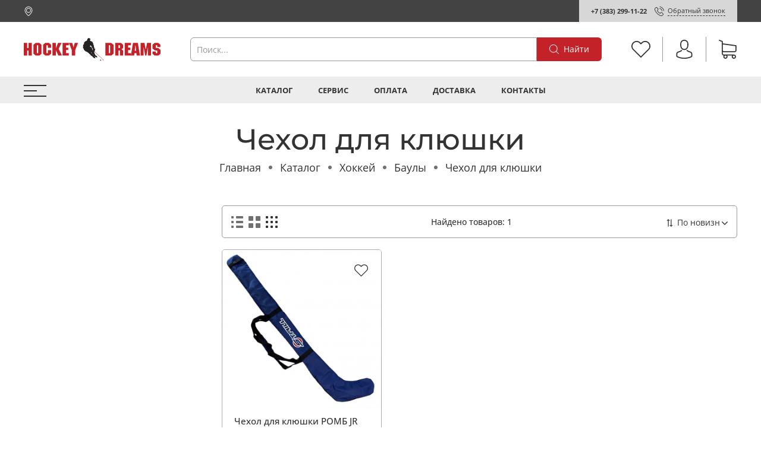

--- FILE ---
content_type: text/html; charset=utf-8
request_url: https://hockey-dreams.ru/collection/chehol-dlya-klyushki-2
body_size: 55473
content:
<!DOCTYPE html>
<html
  style="
    --color-btn-bg:#C32328;
--color-btn-bg-is-dark:true;
--bg:#FFFFFF;
--bg-is-dark:false;

--color-text: var(--color-text-dark);
--color-text-minor-shade: var(--color-text-dark-minor-shade);
--color-text-major-shade: var(--color-text-dark-major-shade);
--color-text-half-shade: var(--color-text-dark-half-shade);

--color-notice-warning-is-dark:false;
--color-notice-success-is-dark:false;
--color-notice-error-is-dark:false;
--color-notice-info-is-dark:false;
--color-form-controls-bg:var(--bg);
--color-form-controls-bg-disabled:var(--bg-minor-shade);
--color-form-controls-border-color:var(--bg-half-shade);
--color-form-controls-color:var(--color-text);
--is-editor:false;


    --rev-bg-input:#FFFFFF;
    --rev-bg-input-is-dark:false;
    --color-notice-warning:#FFF3CD;
    --color-notice-warning-is-dark:false;
    --color-notice-success:#D4EDDA;
    --color-notice-success-is-dark:false;
    --color-notice-error:#fdeee9;
    --color-notice-error-is-dark:false;
    --color-notice-info:#CCE5FF;
    --color-notice-info-is-dark:false;
  "
  >
  <head><meta data-config="{&quot;collection_products_count&quot;:1}" name="page-config" content="" /><meta data-config="{&quot;money_with_currency_format&quot;:{&quot;delimiter&quot;:&quot; &quot;,&quot;separator&quot;:&quot;.&quot;,&quot;format&quot;:&quot;%n %u&quot;,&quot;unit&quot;:&quot;₽&quot;,&quot;show_price_without_cents&quot;:1},&quot;currency_code&quot;:&quot;RUR&quot;,&quot;currency_iso_code&quot;:&quot;RUB&quot;,&quot;default_currency&quot;:{&quot;title&quot;:&quot;Российский рубль&quot;,&quot;code&quot;:&quot;RUR&quot;,&quot;rate&quot;:1.0,&quot;format_string&quot;:&quot;%n %u&quot;,&quot;unit&quot;:&quot;₽&quot;,&quot;price_separator&quot;:&quot;&quot;,&quot;is_default&quot;:true,&quot;price_delimiter&quot;:&quot;&quot;,&quot;show_price_with_delimiter&quot;:true,&quot;show_price_without_cents&quot;:true},&quot;facebook&quot;:{&quot;pixelActive&quot;:false,&quot;currency_code&quot;:&quot;RUB&quot;,&quot;use_variants&quot;:null},&quot;vk&quot;:{&quot;pixel_active&quot;:null,&quot;price_list_id&quot;:null},&quot;new_ya_metrika&quot;:true,&quot;ecommerce_data_container&quot;:&quot;dataLayer&quot;,&quot;common_js_version&quot;:null,&quot;vue_ui_version&quot;:null,&quot;feedback_captcha_enabled&quot;:true,&quot;account_id&quot;:3144360,&quot;hide_items_out_of_stock&quot;:true,&quot;forbid_order_over_existing&quot;:true,&quot;minimum_items_price&quot;:null,&quot;enable_comparison&quot;:true,&quot;locale&quot;:&quot;ru&quot;,&quot;client_group&quot;:null,&quot;consent_to_personal_data&quot;:{&quot;active&quot;:true,&quot;obligatory&quot;:true,&quot;description&quot;:&quot;\u003cp style=\&quot;text-align: center;\&quot;\u003e\u003cspan style=\&quot;font-size: 8pt;\&quot;\u003eЯ ознакомлен и согласен с условиями \u003ca href=\&quot;/page/oferta\&quot; target=\&quot;blank\&quot;\u003eоферты и политики конфиденциальности\u003c/a\u003e.\u003c/span\u003e\u003c/p\u003e&quot;},&quot;recaptcha_key&quot;:&quot;6LfXhUEmAAAAAOGNQm5_a2Ach-HWlFKD3Sq7vfFj&quot;,&quot;recaptcha_key_v3&quot;:&quot;6LcZi0EmAAAAAPNov8uGBKSHCvBArp9oO15qAhXa&quot;,&quot;yandex_captcha_key&quot;:&quot;ysc1_ec1ApqrRlTZTXotpTnO8PmXe2ISPHxsd9MO3y0rye822b9d2&quot;,&quot;checkout_float_order_content_block&quot;:false,&quot;available_products_characteristics_ids&quot;:null,&quot;sber_id_app_id&quot;:&quot;5b5a3c11-72e5-4871-8649-4cdbab3ba9a4&quot;,&quot;theme_generation&quot;:4,&quot;quick_checkout_captcha_enabled&quot;:false,&quot;max_order_lines_count&quot;:500,&quot;sber_bnpl_min_amount&quot;:1000,&quot;sber_bnpl_max_amount&quot;:150000,&quot;counter_settings&quot;:{&quot;data_layer_name&quot;:&quot;dataLayer&quot;,&quot;new_counters_setup&quot;:true,&quot;add_to_cart_event&quot;:true,&quot;remove_from_cart_event&quot;:true,&quot;add_to_wishlist_event&quot;:true,&quot;purchase_event&quot;:true},&quot;site_setting&quot;:{&quot;show_cart_button&quot;:true,&quot;show_service_button&quot;:false,&quot;show_marketplace_button&quot;:false,&quot;show_quick_checkout_button&quot;:false},&quot;warehouses&quot;:[],&quot;captcha_type&quot;:&quot;google&quot;,&quot;human_readable_urls&quot;:false}" name="shop-config" content="" /><meta name='js-evnvironment' content='production' /><meta name='default-locale' content='ru' /><meta name='insales-redefined-api-methods' content="[]" /><script type="text/javascript" src="https://static.insales-cdn.com/assets/static-versioned/v3.72/static/libs/lodash/4.17.21/lodash.min.js"></script><script>dataLayer= []; dataLayer.push({
        event: 'view_item_list',
        ecommerce: {
          items: [{"item_name":"Чехол для клюшки РОМБ JR","item_id":"409767743","item_price":"1200.00","items_list_id":"26338014","index":1}]
         }
      });</script>
<!--InsalesCounter -->
<script type="text/javascript">
(function() {
  if (typeof window.__insalesCounterId !== 'undefined') {
    return;
  }

  try {
    Object.defineProperty(window, '__insalesCounterId', {
      value: 3144360,
      writable: true,
      configurable: true
    });
  } catch (e) {
    console.error('InsalesCounter: Failed to define property, using fallback:', e);
    window.__insalesCounterId = 3144360;
  }

  if (typeof window.__insalesCounterId === 'undefined') {
    console.error('InsalesCounter: Failed to set counter ID');
    return;
  }

  let script = document.createElement('script');
  script.async = true;
  script.src = '/javascripts/insales_counter.js?7';
  let firstScript = document.getElementsByTagName('script')[0];
  firstScript.parentNode.insertBefore(script, firstScript);
})();
</script>
<!-- /InsalesCounter -->

    <!-- meta -->
<meta charset="UTF-8" /><title>Купить чехлы для клюшек для хоккея | Hockey-Dreams хоккейный магазин в Новосибирске</title><meta name="description" content="В магазине Hockey-Dreams в Новосибирске можно купить чехлы для клюшек для хоккея, а также различную хоккейную форму, одежду для детей и взрослых. Помощь с подбором. Быстрая доставка или самовывоз.">
<meta data-config="{&quot;static-versioned&quot;: &quot;1.38&quot;}" name="theme-meta-data" content="">
<meta name="robots" content="index,follow" />
<meta http-equiv="X-UA-Compatible" content="IE=edge,chrome=1" />
<meta name="viewport" content="width=device-width, minimum-scale=1.0" />
<meta name="SKYPE_TOOLBAR" content="SKYPE_TOOLBAR_PARSER_COMPATIBLE" />
<meta name="format-detection" content="telephone=no">

<!-- canonical url--><link rel="canonical" href="https://hockey-dreams.ru/collection/chehol-dlya-klyushki-2"/>

<!-- rss feed-->
  
    <meta property="og:title" content="Чехол для клюшки">
  
  
  <meta property="og:type" content="website">
  <meta property="og:url" content="https://hockey-dreams.ru/collection/chehol-dlya-klyushki-2">




<!-- icons-->
<link rel="icon" type="image/png" sizes="16x16" href="https://static.insales-cdn.com/assets/1/6903/4381431/1760941452/favicon.png" /><style media="screen">
  @supports (content-visibility: hidden) {
    body:not(.settings_loaded) {
      content-visibility: hidden;
    }
  }
  @supports not (content-visibility: hidden) {
    body:not(.settings_loaded) {
      visibility: hidden;
    }
  }
</style>

  </head>
  <body data-multi-lang="false" data-theme-template="collection" data-sidebar-type="normal" data-sidebar-position="left">
    <div class="preloader">
      <div class="lds-ellipsis"><div></div><div></div><div></div><div></div></div>
    </div>
    <noscript>
<div class="njs-alert-overlay">
  <div class="njs-alert-wrapper">
    <div class="njs-alert">
      <p>Включите в вашем браузере JavaScript!</p>
    </div>
  </div>
</div>
</noscript>

    <div class="page_layout page_layout_normal_left page_layout_section_top">
      <header>
      
        <div
  class="layout widget-type_revmag_widget_header_3"
  style="--header-top-hide:false; --header-location-hide:false; --header-menu-hide:false; --header-contacts-hide:false; --header-top-bg:#434343; --header-top-bg-is-dark:true; --header-top-bg-minor-shade:#555555; --header-top-bg-minor-shade-is-dark:true; --header-top-bg-major-shade:#686868; --header-top-bg-major-shade-is-dark:true; --header-top-bg-half-shade:#a1a1a1; --header-top-bg-half-shade-is-dark:true; --header-top-contacts-bg:#D7D7D7; --header-top-contacts-bg-is-light:true; --header-top-contacts-bg-minor-shade:#d0d0d0; --header-top-contacts-bg-minor-shade-is-light:true; --header-top-contacts-bg-major-shade:#c7c7c7; --header-top-contacts-bg-major-shade-is-light:true; --header-top-contacts-bg-half-shade:#6b6b6b; --header-top-contacts-bg-half-shade-is-dark:true; --header-middle-hide:false; --header-fav-hide:false; --header-cab-hide:false; --header-cart-hide:false; --header-middle-count:#FA7F7F; --header-middle-count-is-dark:true; --header-middle-count-minor-shade:#fba4a4; --header-middle-count-minor-shade-is-light:true; --header-middle-count-major-shade:#fdc8c8; --header-middle-count-major-shade-is-light:true; --header-middle-count-half-shade:#ffffff; --header-middle-count-half-shade-is-light:true; --header-middle-pt:25px; --header-middle-pb:25px; --header-bottom-hide:false; --header-burger-hide:false; --header-collection-text-align:center; --header-subs-padding:20px; --header-bottom-bg:#EDEDED; --header-bottom-bg-is-light:true; --header-bottom-bg-minor-shade:#e6e6e6; --header-bottom-bg-minor-shade-is-light:true; --header-bottom-bg-major-shade:#dddddd; --header-bottom-bg-major-shade-is-light:true; --header-bottom-bg-half-shade:#777777; --header-bottom-bg-half-shade-is-dark:true; --header-bottom-pt:4px; --header-bottom-pb:1px; --if-logo-text:false; --logo-color:#333333; --logo-color-is-dark:true; --logo-color-minor-shade:#474747; --logo-color-minor-shade-is-dark:true; --logo-color-major-shade:#5c5c5c; --logo-color-major-shade-is-dark:true; --logo-color-half-shade:#999999; --logo-color-half-shade-is-dark:true; --shadow-color:#DFDFDF; --shadow-color-is-light:true; --shadow-color-minor-shade:#d7d7d7; --shadow-color-minor-shade-is-light:true; --shadow-color-major-shade:#cecece; --shadow-color-major-shade-is-light:true; --shadow-color-half-shade:#6f6f6f; --shadow-color-half-shade-is-dark:true; --logo-size:6rem; --logo-img:'https://static.insales-cdn.com/files/1/7650/26443234/original/2429324951456.svg'; --logo-size-img:230px; --layout-mt:0px; --layout-mb:0px; --custom-layout-content-max-width:1200px; --custom-layout-wide-bg:true; --custom-layout-wide-content:false; --custom-layout-edge:false; --hide-desktop:false; --hide-mobile:false;"
  data-widget-drop-item-id="50463254"
  
  >
  <div class="layout__content">
    






  <div class="header-top">
    <div class="container">
      <div>
        
          <div class="header-location">
            <a data-show-geo-modal class="js-location link-icon" href="#">
              <span>






















	<?xml version="1.0" encoding="iso-8859-1"?>
	<svg version="1.1" id="Capa_1" xmlns="http://www.w3.org/2000/svg" xmlns:xlink="http://www.w3.org/1999/xlink" x="0px" y="0px"
		 viewBox="0 0 477 477" style="enable-background:new 0 0 477 477;" xml:space="preserve" fill="currentColor">
	<g>
		<g>
			<path d="M238.4,0C133,0,47.2,85.8,47.2,191.2c0,12,1.1,24.1,3.4,35.9c0.1,0.7,0.5,2.8,1.3,6.4c2.9,12.9,7.2,25.6,12.8,37.7
				c20.6,48.5,65.9,123,165.3,202.8c2.5,2,5.5,3,8.5,3s6-1,8.5-3c99.3-79.8,144.7-154.3,165.3-202.8c5.6-12.1,9.9-24.7,12.8-37.7
				c0.8-3.6,1.2-5.7,1.3-6.4c2.2-11.8,3.4-23.9,3.4-35.9C429.6,85.8,343.8,0,238.4,0z M399.6,222.4c0,0.2-0.1,0.4-0.1,0.6
				c-0.1,0.5-0.4,2-0.9,4.3c0,0.1,0,0.1,0,0.2c-2.5,11.2-6.2,22.1-11.1,32.6c-0.1,0.1-0.1,0.3-0.2,0.4
				c-18.7,44.3-59.7,111.9-148.9,185.6c-89.2-73.7-130.2-141.3-148.9-185.6c-0.1-0.1-0.1-0.3-0.2-0.4c-4.8-10.4-8.5-21.4-11.1-32.6
				c0-0.1,0-0.1,0-0.2c-0.6-2.3-0.8-3.8-0.9-4.3c0-0.2-0.1-0.4-0.1-0.7c-2-10.3-3-20.7-3-31.2c0-90.5,73.7-164.2,164.2-164.2
				s164.2,73.7,164.2,164.2C402.6,201.7,401.6,212.2,399.6,222.4z"/>
			<path d="M238.4,71.9c-66.9,0-121.4,54.5-121.4,121.4s54.5,121.4,121.4,121.4s121.4-54.5,121.4-121.4S305.3,71.9,238.4,71.9z
				 M238.4,287.7c-52.1,0-94.4-42.4-94.4-94.4s42.4-94.4,94.4-94.4s94.4,42.4,94.4,94.4S290.5,287.7,238.4,287.7z"/>
		</g>
	</g>
	</svg>

















































</span>
              <span class="js-current-location" data-geo></span>
            </a>

            <div class="location-select">
              <div class="inside">
                <div class="text">
                  Ваш регион
                  <span class="js-current-location"></span>
                </div>
                <div class="buttons">
                  <button class="button button_size-s not-inherit js-close-location">Да, верно</button>
                  <div>
                    <a data-show-geo-modal class="link button_size-s" href="">Нет, другой</a>
                  </div>
                </div>
              </div>
            </div>
          </div> 
        
      </div>

      <div>
        
          <div class="header-menu">
            <ul>
              
            </ul>
          </div>
        
      </div>

      <div>
        
          <div class="header-contacts">
            
              <b><a class="link-" href="tel:+73832991122">+7 (383) 299-11-22</a></b>
            
            <a data-show-feedback-modal href="#" class="link-icon">
              <span>
























	<?xml version="1.0" encoding="iso-8859-1"?>
	<svg version="1.1" id="Capa_1" xmlns="http://www.w3.org/2000/svg" xmlns:xlink="http://www.w3.org/1999/xlink" x="0px" y="0px"
		 viewBox="0 0 473.806 473.806" style="enable-background:new 0 0 473.806 473.806;" xml:space="preserve" fill="currentColor">
		<g>
			<g>
				<path d="M374.456,293.506c-9.7-10.1-21.4-15.5-33.8-15.5c-12.3,0-24.1,5.3-34.2,15.4l-31.6,31.5c-2.6-1.4-5.2-2.7-7.7-4
					c-3.6-1.8-7-3.5-9.9-5.3c-29.6-18.8-56.5-43.3-82.3-75c-12.5-15.8-20.9-29.1-27-42.6c8.2-7.5,15.8-15.3,23.2-22.8
					c2.8-2.8,5.6-5.7,8.4-8.5c21-21,21-48.2,0-69.2l-27.3-27.3c-3.1-3.1-6.3-6.3-9.3-9.5c-6-6.2-12.3-12.6-18.8-18.6
					c-9.7-9.6-21.3-14.7-33.5-14.7s-24,5.1-34,14.7c-0.1,0.1-0.1,0.1-0.2,0.2l-34,34.3c-12.8,12.8-20.1,28.4-21.7,46.5
					c-2.4,29.2,6.2,56.4,12.8,74.2c16.2,43.7,40.4,84.2,76.5,127.6c43.8,52.3,96.5,93.6,156.7,122.7c23,10.9,53.7,23.8,88,26
					c2.1,0.1,4.3,0.2,6.3,0.2c23.1,0,42.5-8.3,57.7-24.8c0.1-0.2,0.3-0.3,0.4-0.5c5.2-6.3,11.2-12,17.5-18.1c4.3-4.1,8.7-8.4,13-12.9
					c9.9-10.3,15.1-22.3,15.1-34.6c0-12.4-5.3-24.3-15.4-34.3L374.456,293.506z M410.256,398.806
					C410.156,398.806,410.156,398.906,410.256,398.806c-3.9,4.2-7.9,8-12.2,12.2c-6.5,6.2-13.1,12.7-19.3,20
					c-10.1,10.8-22,15.9-37.6,15.9c-1.5,0-3.1,0-4.6-0.1c-29.7-1.9-57.3-13.5-78-23.4c-56.6-27.4-106.3-66.3-147.6-115.6
					c-34.1-41.1-56.9-79.1-72-119.9c-9.3-24.9-12.7-44.3-11.2-62.6c1-11.7,5.5-21.4,13.8-29.7l34.1-34.1c4.9-4.6,10.1-7.1,15.2-7.1
					c6.3,0,11.4,3.8,14.6,7c0.1,0.1,0.2,0.2,0.3,0.3c6.1,5.7,11.9,11.6,18,17.9c3.1,3.2,6.3,6.4,9.5,9.7l27.3,27.3
					c10.6,10.6,10.6,20.4,0,31c-2.9,2.9-5.7,5.8-8.6,8.6c-8.4,8.6-16.4,16.6-25.1,24.4c-0.2,0.2-0.4,0.3-0.5,0.5
					c-8.6,8.6-7,17-5.2,22.7c0.1,0.3,0.2,0.6,0.3,0.9c7.1,17.2,17.1,33.4,32.3,52.7l0.1,0.1c27.6,34,56.7,60.5,88.8,80.8
					c4.1,2.6,8.3,4.7,12.3,6.7c3.6,1.8,7,3.5,9.9,5.3c0.4,0.2,0.8,0.5,1.2,0.7c3.4,1.7,6.6,2.5,9.9,2.5c8.3,0,13.5-5.2,15.2-6.9
					l34.2-34.2c3.4-3.4,8.8-7.5,15.1-7.5c6.2,0,11.3,3.9,14.4,7.3c0.1,0.1,0.1,0.1,0.2,0.2l55.1,55.1
					C420.456,377.706,420.456,388.206,410.256,398.806z"/>
				<path d="M256.056,112.706c26.2,4.4,50,16.8,69,35.8s31.3,42.8,35.8,69c1.1,6.6,6.8,11.2,13.3,11.2c0.8,0,1.5-0.1,2.3-0.2
					c7.4-1.2,12.3-8.2,11.1-15.6c-5.4-31.7-20.4-60.6-43.3-83.5s-51.8-37.9-83.5-43.3c-7.4-1.2-14.3,3.7-15.6,11
					S248.656,111.506,256.056,112.706z"/>
				<path d="M473.256,209.006c-8.9-52.2-33.5-99.7-71.3-137.5s-85.3-62.4-137.5-71.3c-7.3-1.3-14.2,3.7-15.5,11
					c-1.2,7.4,3.7,14.3,11.1,15.6c46.6,7.9,89.1,30,122.9,63.7c33.8,33.8,55.8,76.3,63.7,122.9c1.1,6.6,6.8,11.2,13.3,11.2
					c0.8,0,1.5-0.1,2.3-0.2C469.556,223.306,474.556,216.306,473.256,209.006z"/>
			</g>
		</g>
	</svg>















































</span>
              <span>Обратный звонок</span>
            </a>
          </div>
        
      </div>
    </div>
  </div>



  <div class="header-middle">
    <div class="container">
      <div class="mobile-burger">
  <div>
    <div class="header-burger">
      <a href="#" data-open-modal-menu>
        <div></div>
        <div></div>
        <div></div>
      </a>
    </div>
  </div>
</div>
      
      <div class="header-logotype">
        
  
    <a href="/" class="header-title-img">
      <img data-src="https://static.insales-cdn.com/files/1/7650/26443234/original/2429324951456.svg" alt="Hockey-Dreams хоккейный магазин в Новосибирске" title="Hockey-Dreams хоккейный магазин в Новосибирске" class="lazyload" />
    </a>
  

      </div>

      
  <form class="header-search" action="/search" method="get">
    <input class="rev-input form-control form-control_wide js-search-input" type="text" name="q" value="" placeholder="Поиск..." />
    <button class="button">
      
	<svg width="32" height="32" viewBox="0 0 32 32" fill="none" xmlns="http://www.w3.org/2000/svg"><path d="M31.7208 30.3681L23.9443 22.5916C26.0304 20.1933 27.2933 17.0643 27.2933 13.6443C27.2933 6.11619 21.17 0 13.649 0C6.12083 0 0.00463867 6.12328 0.00463867 13.6443C0.00463867 21.1654 6.12792 27.2887 13.649 27.2887C17.0689 27.2887 20.198 26.0257 22.5962 23.9397L30.3727 31.7162C30.5572 31.9007 30.8055 32 31.0468 32C31.288 32 31.5363 31.9078 31.7208 31.7162C32.0898 31.3472 32.0898 30.737 31.7208 30.3681ZM1.91329 13.6443C1.91329 7.17339 7.17803 1.91574 13.6419 1.91574C20.1128 1.91574 25.3705 7.18049 25.3705 13.6443C25.3705 20.1082 20.1128 25.38 13.6419 25.38C7.17803 25.38 1.91329 20.1153 1.91329 13.6443Z" fill="currentColor"/></svg>








































































      <span>Найти</span> 
    </button>

    <div class="autocomplete"></div>
  </form>


      
        <div class="header-icons">
          
            <div class="header-fav">
              <a class="header-icon change-bubble" href="/favorites" data-ui-favorites-counter-btn>
                


	<svg width="32" height="32" viewBox="0 0 32 32" fill="none" xmlns="http://www.w3.org/2000/svg"><path d="M29.4153 4.54532C27.7397 2.86968 25.5213 1.95385 23.1537 1.95385C20.7861 1.95385 18.561 2.87646 16.8853 4.5521L16.0102 5.42723L15.1215 4.53854C13.4459 2.8629 11.2139 1.93349 8.84632 1.93349C6.4855 1.93349 4.26037 2.85611 2.59151 4.52497C0.915872 6.20061 -0.00674682 8.42574 3.71471e-05 10.7933C3.71471e-05 13.1609 0.92944 15.3793 2.60508 17.0549L15.3454 29.7952C15.5217 29.9716 15.7592 30.0666 15.9898 30.0666C16.2205 30.0666 16.4579 29.9784 16.6343 29.802L29.4017 17.0821C31.0774 15.4064 32 13.1813 32 10.8137C32.0068 8.4461 31.0909 6.22096 29.4153 4.54532ZM28.1128 15.7863L15.9898 27.8618L3.89403 15.766C2.56437 14.4363 1.83171 12.6725 1.83171 10.7933C1.83171 8.91419 2.55759 7.15036 3.88725 5.82749C5.21012 4.50462 6.97395 3.77195 8.84632 3.77195C10.7255 3.77195 12.4961 4.50462 13.8258 5.83427L15.3589 7.36745C15.7185 7.727 16.2951 7.727 16.6547 7.36745L18.1743 5.84784C19.5039 4.51818 21.2745 3.78552 23.1469 3.78552C25.0193 3.78552 26.7831 4.51818 28.1128 5.84106C29.4424 7.17071 30.1683 8.93454 30.1683 10.8137C30.1751 12.6929 29.4424 14.4567 28.1128 15.7863Z" fill="currentColor"/></svg>






































































                <span class="header-count" data-ui-favorites-counter></span>
              </a>
            </div>
          
          
            <div class="header-cab">
              <a class="header-icon" href="/client_account/login">




	<svg width="32" height="32" viewBox="0 0 32 32" fill="none" xmlns="http://www.w3.org/2000/svg"><path d="M15.884 17.2425C15.9171 17.2425 15.9503 17.2425 15.99 17.2425C16.0033 17.2425 16.0165 17.2425 16.0298 17.2425C16.0497 17.2425 16.0762 17.2425 16.0961 17.2425C18.0377 17.2094 19.6082 16.5268 20.7678 15.2214C23.3191 12.3454 22.895 7.4152 22.8486 6.94471C22.6829 3.41272 21.013 1.72292 19.6347 0.934355C18.6075 0.344585 17.4081 0.0265065 16.0695 0H16.0232C16.0165 0 16.0033 0 15.9967 0H15.9569C15.2213 0 13.7767 0.119279 12.3918 0.907848C11.0002 1.69642 9.30376 3.38621 9.13809 6.94471C9.09171 7.4152 8.6676 12.3454 11.2189 15.2214C12.3719 16.5268 13.9424 17.2094 15.884 17.2425ZM10.9074 7.11038C10.9074 7.0905 10.914 7.07062 10.914 7.05736C11.1327 2.30607 14.5057 1.79582 15.9503 1.79582H15.9768C15.99 1.79582 16.0099 1.79582 16.0298 1.79582C17.819 1.83558 20.8606 2.56451 21.066 7.05736C21.066 7.07724 21.066 7.09712 21.0727 7.11038C21.0793 7.15676 21.5431 11.6629 19.4359 14.0352C18.6009 14.9762 17.4876 15.4401 16.0232 15.4533C16.0099 15.4533 16.0033 15.4533 15.99 15.4533C15.9768 15.4533 15.9701 15.4533 15.9569 15.4533C14.499 15.4401 13.3791 14.9762 12.5508 14.0352C10.4502 11.6761 10.9008 7.15014 10.9074 7.11038Z" fill="currentColor"/><path d="M29.6078 25.4198C29.6078 25.4131 29.6078 25.4065 29.6078 25.3999C29.6078 25.3469 29.6011 25.2938 29.6011 25.2342C29.5614 23.9221 29.4752 20.854 26.5993 19.8733C26.5794 19.8666 26.5529 19.86 26.533 19.8534C23.5444 19.0913 21.0594 17.3684 21.0329 17.3485C20.6287 17.0636 20.072 17.163 19.7871 17.5672C19.5021 17.9714 19.6015 18.5281 20.0058 18.813C20.1184 18.8925 22.7558 20.7281 26.0559 21.5763C27.5999 22.1263 27.7722 23.7763 27.8186 25.2872C27.8186 25.3469 27.8186 25.3999 27.8252 25.4529C27.8318 26.0493 27.7921 26.9704 27.686 27.5005C26.6125 28.1102 22.4046 30.2174 16.0033 30.2174C9.62846 30.2174 5.39405 28.1035 4.31391 27.4939C4.20788 26.9638 4.16149 26.0427 4.17475 25.4463C4.17475 25.3932 4.18137 25.3402 4.18137 25.2806C4.22776 23.7697 4.40005 22.1197 5.94406 21.5697C9.24412 20.7215 11.8815 18.8793 11.9942 18.8064C12.3984 18.5214 12.4978 17.9648 12.2128 17.5606C11.9279 17.1563 11.3713 17.0569 10.967 17.3419C10.9405 17.3618 8.4688 19.0847 5.46694 19.8468C5.44043 19.8534 5.42055 19.86 5.40067 19.8666C2.52472 20.854 2.43857 23.9221 2.39881 25.2276C2.39881 25.2872 2.39881 25.3402 2.39218 25.3932C2.39218 25.3999 2.39218 25.4065 2.39218 25.4131C2.38556 25.7577 2.37893 27.527 2.73014 28.415C2.79641 28.5873 2.91569 28.7331 3.07473 28.8325C3.27353 28.965 8.03807 32 16.0099 32C23.9817 32 28.7463 28.9584 28.9451 28.8325C29.0975 28.7331 29.2234 28.5873 29.2897 28.415C29.621 27.5336 29.6144 25.7643 29.6078 25.4198Z" fill="currentColor"/></svg>



































































</a>
            </div>
          
          
            <div class="header-cart">
              <a class="header-icon change-bubble" href="/cart_items">
                






	<svg width="32" height="32" viewBox="0 0 32 32" fill="none" xmlns="http://www.w3.org/2000/svg"><path d="M9.60649 21.0696H27.2385C29.2378 21.0696 30.8688 19.4386 30.8688 17.4393V10.0208C30.8688 10.0142 30.8688 10.0011 30.8688 9.99448C30.8688 9.97476 30.8688 9.9616 30.8688 9.94187C30.8688 9.92872 30.8688 9.91557 30.8623 9.90241C30.8623 9.88926 30.8557 9.86953 30.8557 9.85638C30.8557 9.84322 30.8491 9.83007 30.8491 9.81692C30.8425 9.80376 30.8425 9.79061 30.836 9.77088C30.8294 9.75773 30.8294 9.74457 30.8228 9.73142C30.8162 9.71826 30.8162 9.70511 30.8096 9.69196C30.8031 9.67881 30.7965 9.66565 30.7899 9.64592C30.7833 9.63277 30.7768 9.61962 30.7702 9.61304C30.7636 9.59989 30.757 9.58673 30.7505 9.57358C30.7439 9.56043 30.7373 9.55385 30.7307 9.5407C30.7242 9.52754 30.711 9.51439 30.7044 9.50124C30.6978 9.48808 30.6913 9.48151 30.6781 9.46835C30.6715 9.4552 30.6584 9.44862 30.6518 9.43547C30.6452 9.42232 30.6321 9.41574 30.6255 9.40259C30.6189 9.38943 30.6058 9.38286 30.5992 9.37628C30.586 9.36313 30.5795 9.35655 30.5663 9.3434C30.5532 9.33682 30.5466 9.32367 30.5334 9.31709C30.5203 9.31051 30.5071 9.29736 30.494 9.29078C30.4808 9.28421 30.4742 9.27763 30.4611 9.27105C30.4479 9.26448 30.4348 9.2579 30.4216 9.24475C30.4085 9.23817 30.3953 9.23159 30.3822 9.22502C30.369 9.21844 30.3559 9.21186 30.3427 9.20529C30.3295 9.19871 30.3164 9.19213 30.3032 9.18556C30.2901 9.17898 30.2769 9.17898 30.2638 9.1724C30.2506 9.16583 30.2309 9.15925 30.2177 9.15925C30.2046 9.15925 30.1914 9.15267 30.1849 9.15267C30.1651 9.1461 30.152 9.1461 30.1323 9.1461C30.1257 9.1461 30.1191 9.13952 30.1059 9.13952L7.75845 6.05506V2.93773C7.75845 2.90484 7.75845 2.87196 7.75187 2.84565C7.75187 2.83908 7.75187 2.8325 7.74529 2.81935C7.74529 2.79962 7.73872 2.77989 7.73872 2.76016C7.73214 2.74043 7.73214 2.72727 7.72556 2.70754C7.72556 2.69439 7.71899 2.68781 7.71899 2.67466C7.71241 2.65493 7.70583 2.6352 7.69926 2.61547C7.69926 2.60889 7.69268 2.59574 7.69268 2.58916C7.6861 2.56943 7.67953 2.55628 7.66637 2.53655C7.6598 2.52997 7.6598 2.51682 7.65322 2.51024C7.64664 2.49709 7.64007 2.48394 7.62691 2.47078C7.62034 2.45763 7.61376 2.45105 7.60718 2.4379C7.60061 2.42475 7.59403 2.41817 7.58745 2.40502C7.58088 2.39186 7.56772 2.37871 7.56115 2.36556C7.55457 2.35898 7.54799 2.3524 7.54142 2.34583C7.52826 2.33267 7.51511 2.31952 7.50196 2.30637C7.49538 2.29979 7.4888 2.29321 7.48223 2.28664C7.46907 2.27348 7.45592 2.26033 7.43619 2.24718C7.42961 2.2406 7.41646 2.23402 7.40988 2.22745C7.39673 2.21429 7.38358 2.20772 7.37042 2.19456C7.35069 2.18141 7.33096 2.16826 7.31781 2.16168C7.31123 2.1551 7.30466 2.1551 7.29808 2.14853C7.27177 2.13537 7.23889 2.12222 7.21258 2.10907L2.36558 0.0703033C1.91179 -0.12042 1.39224 0.0900333 1.20151 0.543823C1.01079 0.997613 1.22124 1.51717 1.67503 1.70789L5.97617 3.52305V7.54797V8.1859V13.0789V17.4524V22.9768C5.97617 24.8183 7.35727 26.3441 9.13955 26.5742C8.81729 27.1135 8.62657 27.7449 8.62657 28.4157C8.62657 30.3953 10.2378 32 12.2108 32C14.1838 32 15.7951 30.3887 15.7951 28.4157C15.7951 27.758 15.6176 27.1333 15.3019 26.6071H23.2859C22.9703 27.1398 22.7927 27.758 22.7927 28.4157C22.7927 30.3953 24.404 32 26.377 32C28.35 32 29.9613 30.3887 29.9613 28.4157C29.9613 26.4427 28.35 24.8314 26.377 24.8314H9.60649C8.58053 24.8314 7.75187 23.9962 7.75187 22.9768V20.5698C8.29116 20.8854 8.92909 21.0696 9.60649 21.0696ZM14.026 28.4091C14.026 29.4088 13.2105 30.2177 12.2174 30.2177C11.2243 30.2177 10.4088 29.4022 10.4088 28.4091C10.4088 27.4161 11.2243 26.6006 12.2174 26.6006C13.2105 26.6006 14.026 27.4095 14.026 28.4091ZM28.1921 28.4091C28.1921 29.4088 27.3766 30.2177 26.3836 30.2177C25.3905 30.2177 24.575 29.4022 24.575 28.4091C24.575 27.4161 25.3905 26.6006 26.3836 26.6006C27.3766 26.6006 28.1921 27.4095 28.1921 28.4091ZM27.2385 19.2939H9.60649C8.58053 19.2939 7.75187 18.4586 7.75187 17.4393V13.0658V8.17275V7.84392L29.0931 10.7837V17.4327C29.0931 18.4652 28.2579 19.2939 27.2385 19.2939Z" fill="currentColor"/></svg>


































































                <span class="header-count change-bubble" data-cart-positions-count></span>
              </a>
            </div>
          
        </div>
      
    </div>
  </div>



  <div class="header-bottom">
    <div class="container">
      
        
  <div>
    <div class="header-burger">
      <a href="#" data-open-modal-menu>
        <div></div>
        <div></div>
        <div></div>
      </a>
    </div>
  </div>

      

      
        <div class="header-collections">
          <ul>
            
              <li><a href="/page/katalog">Каталог</a></li>
            
              <li><a href="/page/servis">Сервис</a></li>
            
              <li><a href="/page/oplata">Оплата</a></li>
            
              <li><a href="/page/dostavka">Доставка</a></li>
            
              <li><a href="/page/contacts">Контакты</a></li>
            
          </ul>
        </div>
      
    </div>
  </div>

  </div>
</div>

      
        <div
  class="layout widget-type_revmag_widget_header_fixed"
  style="--header-align:top; --header-align-sm:bottom; --header-visible:after; --hide-burger:false; --hide-search:false; --hide-home:false; --hide-favorite:false; --hide-cabinet:false; --hide-cart:false; --hide-tooltip:false; --bg-all:#f7f8fa; --bg-all-is-light:true; --bg-all-minor-shade:#eceff3; --bg-all-minor-shade-is-light:true; --bg-all-major-shade:#e0e4ec; --bg-all-major-shade-is-light:true; --bg-all-half-shade:#5f7298; --bg-all-half-shade-is-dark:true; --bg-all-opacity:0.8; --color-border:#c5c5c5; --color-border-is-light:true; --color-border-minor-shade:#bebebe; --color-border-minor-shade-is-light:true; --color-border-major-shade:#b7b7b7; --color-border-major-shade-is-light:true; --color-border-half-shade:#626262; --color-border-half-shade-is-dark:true; --color-hover-before:#2879fe; --color-hover-before-is-dark:true; --color-hover-before-minor-shade:#478dfe; --color-hover-before-minor-shade-is-dark:true; --color-hover-before-major-shade:#65a0fe; --color-hover-before-major-shade-is-dark:true; --color-hover-before-half-shade:#bdd6ff; --color-hover-before-half-shade-is-light:true; --bg-count:#FA7F7F; --bg-count-is-dark:true; --bg-count-minor-shade:#fba4a4; --bg-count-minor-shade-is-light:true; --bg-count-major-shade:#fdc8c8; --bg-count-major-shade-is-light:true; --bg-count-half-shade:#ffffff; --bg-count-half-shade-is-light:true; --custom-layout-content-max-width:1200px; --custom-layout-wide-content:false; --custom-layout-edge:false; --hide-desktop:false; --hide-mobile:false;"
  data-widget-drop-item-id="50463255"
  
  >
  <div class="layout__content">
    <div 
	class="fixed-header 
	" 
	data-header-fixed
	data-header-visible="after"
	data-header-align="top"
	data-header-align-sm="bottom"
	>
	<div class="bg-header__container">
		<div class="bg-header__inside bg-header__back"></div>
		<div class="bg-header__inside bg-header__front"></div>
	</div>
	<div class="container">
		<div class="header-inside">
			<div class="header-icons__all header-icons__left">
				
					<a class="header-icon header-burger-container" href="#" data-open-modal-menu>
						<div class="header-burger">
				      <div></div>
				      <div></div>
				      <div></div>
				    </div>

				    
				    	<div class="tooltip">Меню</div>
				    
			    </a>
		    

		    
			  	<div class="header-search">
						<a class="header-icon" href="#" data-open-modal-search>
							
	<svg width="32" height="32" viewBox="0 0 32 32" fill="none" xmlns="http://www.w3.org/2000/svg"><path d="M31.7208 30.3681L23.9443 22.5916C26.0304 20.1933 27.2933 17.0643 27.2933 13.6443C27.2933 6.11619 21.17 0 13.649 0C6.12083 0 0.00463867 6.12328 0.00463867 13.6443C0.00463867 21.1654 6.12792 27.2887 13.649 27.2887C17.0689 27.2887 20.198 26.0257 22.5962 23.9397L30.3727 31.7162C30.5572 31.9007 30.8055 32 31.0468 32C31.288 32 31.5363 31.9078 31.7208 31.7162C32.0898 31.3472 32.0898 30.737 31.7208 30.3681ZM1.91329 13.6443C1.91329 7.17339 7.17803 1.91574 13.6419 1.91574C20.1128 1.91574 25.3705 7.18049 25.3705 13.6443C25.3705 20.1082 20.1128 25.38 13.6419 25.38C7.17803 25.38 1.91329 20.1153 1.91329 13.6443Z" fill="currentColor"/></svg>









































































							
								<div class="tooltip">Поиск</div>
							
						</a>
					</div>
				

		    
			    
				    <a class="header-icon header-home" href="/">
				    	


























































	<?xml version="1.0" encoding="iso-8859-1"?>
	<svg fill="currentColor" version="1.1" id="Capa_1" xmlns="http://www.w3.org/2000/svg" xmlns:xlink="http://www.w3.org/1999/xlink" x="0px" y="0px"
		 viewBox="0 0 486.196 486.196" style="enable-background:new 0 0 486.196 486.196;" xml:space="preserve">
	<g>
		<path d="M481.708,220.456l-228.8-204.6c-0.4-0.4-0.8-0.7-1.3-1c-5-4.8-13-5-18.3-0.3l-228.8,204.6c-5.6,5-6,13.5-1.1,19.1
			c2.7,3,6.4,4.5,10.1,4.5c3.2,0,6.4-1.1,9-3.4l41.2-36.9v7.2v106.8v124.6c0,18.7,15.2,34,34,34c0.3,0,0.5,0,0.8,0s0.5,0,0.8,0h70.6
			c17.6,0,31.9-14.3,31.9-31.9v-121.3c0-2.7,2.2-4.9,4.9-4.9h72.9c2.7,0,4.9,2.2,4.9,4.9v121.3c0,17.6,14.3,31.9,31.9,31.9h72.2
			c19,0,34-18.7,34-42.6v-111.2v-34v-83.5l41.2,36.9c2.6,2.3,5.8,3.4,9,3.4c3.7,0,7.4-1.5,10.1-4.5
			C487.708,233.956,487.208,225.456,481.708,220.456z M395.508,287.156v34v111.1c0,9.7-4.8,15.6-7,15.6h-72.2c-2.7,0-4.9-2.2-4.9-4.9
			v-121.1c0-17.6-14.3-31.9-31.9-31.9h-72.9c-17.6,0-31.9,14.3-31.9,31.9v121.3c0,2.7-2.2,4.9-4.9,4.9h-70.6c-0.3,0-0.5,0-0.8,0
			s-0.5,0-0.8,0c-3.8,0-7-3.1-7-7v-124.7v-106.8v-31.3l151.8-135.6l153.1,136.9L395.508,287.156L395.508,287.156z"/>
	</g>
	</svg>















				    	
					    	<div class="tooltip">Главная</div>
					    
				    </a>
			    
			  
			</div>

		  <div class="header-icons__all header-icons__right">
				
				  <div class="header-favorite change-bubble">
				    <a class="header-icon" href="/favorites" data-ui-favorites-counter-btn>
				      


	<svg width="32" height="32" viewBox="0 0 32 32" fill="none" xmlns="http://www.w3.org/2000/svg"><path d="M29.4153 4.54532C27.7397 2.86968 25.5213 1.95385 23.1537 1.95385C20.7861 1.95385 18.561 2.87646 16.8853 4.5521L16.0102 5.42723L15.1215 4.53854C13.4459 2.8629 11.2139 1.93349 8.84632 1.93349C6.4855 1.93349 4.26037 2.85611 2.59151 4.52497C0.915872 6.20061 -0.00674682 8.42574 3.71471e-05 10.7933C3.71471e-05 13.1609 0.92944 15.3793 2.60508 17.0549L15.3454 29.7952C15.5217 29.9716 15.7592 30.0666 15.9898 30.0666C16.2205 30.0666 16.4579 29.9784 16.6343 29.802L29.4017 17.0821C31.0774 15.4064 32 13.1813 32 10.8137C32.0068 8.4461 31.0909 6.22096 29.4153 4.54532ZM28.1128 15.7863L15.9898 27.8618L3.89403 15.766C2.56437 14.4363 1.83171 12.6725 1.83171 10.7933C1.83171 8.91419 2.55759 7.15036 3.88725 5.82749C5.21012 4.50462 6.97395 3.77195 8.84632 3.77195C10.7255 3.77195 12.4961 4.50462 13.8258 5.83427L15.3589 7.36745C15.7185 7.727 16.2951 7.727 16.6547 7.36745L18.1743 5.84784C19.5039 4.51818 21.2745 3.78552 23.1469 3.78552C25.0193 3.78552 26.7831 4.51818 28.1128 5.84106C29.4424 7.17071 30.1683 8.93454 30.1683 10.8137C30.1751 12.6929 29.4424 14.4567 28.1128 15.7863Z" fill="currentColor"/></svg>






































































				      <span class="header-count" data-ui-favorites-counter></span>

				      
				      	<div class="tooltip">Избранные</div>
				      
				    </a>
				  </div>
				

				
					<div class="header-cabinet">
				    <a class="header-icon" href="/client_account/login">
				    	




	<svg width="32" height="32" viewBox="0 0 32 32" fill="none" xmlns="http://www.w3.org/2000/svg"><path d="M15.884 17.2425C15.9171 17.2425 15.9503 17.2425 15.99 17.2425C16.0033 17.2425 16.0165 17.2425 16.0298 17.2425C16.0497 17.2425 16.0762 17.2425 16.0961 17.2425C18.0377 17.2094 19.6082 16.5268 20.7678 15.2214C23.3191 12.3454 22.895 7.4152 22.8486 6.94471C22.6829 3.41272 21.013 1.72292 19.6347 0.934355C18.6075 0.344585 17.4081 0.0265065 16.0695 0H16.0232C16.0165 0 16.0033 0 15.9967 0H15.9569C15.2213 0 13.7767 0.119279 12.3918 0.907848C11.0002 1.69642 9.30376 3.38621 9.13809 6.94471C9.09171 7.4152 8.6676 12.3454 11.2189 15.2214C12.3719 16.5268 13.9424 17.2094 15.884 17.2425ZM10.9074 7.11038C10.9074 7.0905 10.914 7.07062 10.914 7.05736C11.1327 2.30607 14.5057 1.79582 15.9503 1.79582H15.9768C15.99 1.79582 16.0099 1.79582 16.0298 1.79582C17.819 1.83558 20.8606 2.56451 21.066 7.05736C21.066 7.07724 21.066 7.09712 21.0727 7.11038C21.0793 7.15676 21.5431 11.6629 19.4359 14.0352C18.6009 14.9762 17.4876 15.4401 16.0232 15.4533C16.0099 15.4533 16.0033 15.4533 15.99 15.4533C15.9768 15.4533 15.9701 15.4533 15.9569 15.4533C14.499 15.4401 13.3791 14.9762 12.5508 14.0352C10.4502 11.6761 10.9008 7.15014 10.9074 7.11038Z" fill="currentColor"/><path d="M29.6078 25.4198C29.6078 25.4131 29.6078 25.4065 29.6078 25.3999C29.6078 25.3469 29.6011 25.2938 29.6011 25.2342C29.5614 23.9221 29.4752 20.854 26.5993 19.8733C26.5794 19.8666 26.5529 19.86 26.533 19.8534C23.5444 19.0913 21.0594 17.3684 21.0329 17.3485C20.6287 17.0636 20.072 17.163 19.7871 17.5672C19.5021 17.9714 19.6015 18.5281 20.0058 18.813C20.1184 18.8925 22.7558 20.7281 26.0559 21.5763C27.5999 22.1263 27.7722 23.7763 27.8186 25.2872C27.8186 25.3469 27.8186 25.3999 27.8252 25.4529C27.8318 26.0493 27.7921 26.9704 27.686 27.5005C26.6125 28.1102 22.4046 30.2174 16.0033 30.2174C9.62846 30.2174 5.39405 28.1035 4.31391 27.4939C4.20788 26.9638 4.16149 26.0427 4.17475 25.4463C4.17475 25.3932 4.18137 25.3402 4.18137 25.2806C4.22776 23.7697 4.40005 22.1197 5.94406 21.5697C9.24412 20.7215 11.8815 18.8793 11.9942 18.8064C12.3984 18.5214 12.4978 17.9648 12.2128 17.5606C11.9279 17.1563 11.3713 17.0569 10.967 17.3419C10.9405 17.3618 8.4688 19.0847 5.46694 19.8468C5.44043 19.8534 5.42055 19.86 5.40067 19.8666C2.52472 20.854 2.43857 23.9221 2.39881 25.2276C2.39881 25.2872 2.39881 25.3402 2.39218 25.3932C2.39218 25.3999 2.39218 25.4065 2.39218 25.4131C2.38556 25.7577 2.37893 27.527 2.73014 28.415C2.79641 28.5873 2.91569 28.7331 3.07473 28.8325C3.27353 28.965 8.03807 32 16.0099 32C23.9817 32 28.7463 28.9584 28.9451 28.8325C29.0975 28.7331 29.2234 28.5873 29.2897 28.415C29.621 27.5336 29.6144 25.7643 29.6078 25.4198Z" fill="currentColor"/></svg>





































































				    	
				    		<div class="tooltip">Личный кабинет</div>
				    	
				   	</a>
				  </div>
				

				
				  <div class="header-cart change-bubble">
				    <a class="header-icon" href="/cart_items">
				      






	<svg width="32" height="32" viewBox="0 0 32 32" fill="none" xmlns="http://www.w3.org/2000/svg"><path d="M9.60649 21.0696H27.2385C29.2378 21.0696 30.8688 19.4386 30.8688 17.4393V10.0208C30.8688 10.0142 30.8688 10.0011 30.8688 9.99448C30.8688 9.97476 30.8688 9.9616 30.8688 9.94187C30.8688 9.92872 30.8688 9.91557 30.8623 9.90241C30.8623 9.88926 30.8557 9.86953 30.8557 9.85638C30.8557 9.84322 30.8491 9.83007 30.8491 9.81692C30.8425 9.80376 30.8425 9.79061 30.836 9.77088C30.8294 9.75773 30.8294 9.74457 30.8228 9.73142C30.8162 9.71826 30.8162 9.70511 30.8096 9.69196C30.8031 9.67881 30.7965 9.66565 30.7899 9.64592C30.7833 9.63277 30.7768 9.61962 30.7702 9.61304C30.7636 9.59989 30.757 9.58673 30.7505 9.57358C30.7439 9.56043 30.7373 9.55385 30.7307 9.5407C30.7242 9.52754 30.711 9.51439 30.7044 9.50124C30.6978 9.48808 30.6913 9.48151 30.6781 9.46835C30.6715 9.4552 30.6584 9.44862 30.6518 9.43547C30.6452 9.42232 30.6321 9.41574 30.6255 9.40259C30.6189 9.38943 30.6058 9.38286 30.5992 9.37628C30.586 9.36313 30.5795 9.35655 30.5663 9.3434C30.5532 9.33682 30.5466 9.32367 30.5334 9.31709C30.5203 9.31051 30.5071 9.29736 30.494 9.29078C30.4808 9.28421 30.4742 9.27763 30.4611 9.27105C30.4479 9.26448 30.4348 9.2579 30.4216 9.24475C30.4085 9.23817 30.3953 9.23159 30.3822 9.22502C30.369 9.21844 30.3559 9.21186 30.3427 9.20529C30.3295 9.19871 30.3164 9.19213 30.3032 9.18556C30.2901 9.17898 30.2769 9.17898 30.2638 9.1724C30.2506 9.16583 30.2309 9.15925 30.2177 9.15925C30.2046 9.15925 30.1914 9.15267 30.1849 9.15267C30.1651 9.1461 30.152 9.1461 30.1323 9.1461C30.1257 9.1461 30.1191 9.13952 30.1059 9.13952L7.75845 6.05506V2.93773C7.75845 2.90484 7.75845 2.87196 7.75187 2.84565C7.75187 2.83908 7.75187 2.8325 7.74529 2.81935C7.74529 2.79962 7.73872 2.77989 7.73872 2.76016C7.73214 2.74043 7.73214 2.72727 7.72556 2.70754C7.72556 2.69439 7.71899 2.68781 7.71899 2.67466C7.71241 2.65493 7.70583 2.6352 7.69926 2.61547C7.69926 2.60889 7.69268 2.59574 7.69268 2.58916C7.6861 2.56943 7.67953 2.55628 7.66637 2.53655C7.6598 2.52997 7.6598 2.51682 7.65322 2.51024C7.64664 2.49709 7.64007 2.48394 7.62691 2.47078C7.62034 2.45763 7.61376 2.45105 7.60718 2.4379C7.60061 2.42475 7.59403 2.41817 7.58745 2.40502C7.58088 2.39186 7.56772 2.37871 7.56115 2.36556C7.55457 2.35898 7.54799 2.3524 7.54142 2.34583C7.52826 2.33267 7.51511 2.31952 7.50196 2.30637C7.49538 2.29979 7.4888 2.29321 7.48223 2.28664C7.46907 2.27348 7.45592 2.26033 7.43619 2.24718C7.42961 2.2406 7.41646 2.23402 7.40988 2.22745C7.39673 2.21429 7.38358 2.20772 7.37042 2.19456C7.35069 2.18141 7.33096 2.16826 7.31781 2.16168C7.31123 2.1551 7.30466 2.1551 7.29808 2.14853C7.27177 2.13537 7.23889 2.12222 7.21258 2.10907L2.36558 0.0703033C1.91179 -0.12042 1.39224 0.0900333 1.20151 0.543823C1.01079 0.997613 1.22124 1.51717 1.67503 1.70789L5.97617 3.52305V7.54797V8.1859V13.0789V17.4524V22.9768C5.97617 24.8183 7.35727 26.3441 9.13955 26.5742C8.81729 27.1135 8.62657 27.7449 8.62657 28.4157C8.62657 30.3953 10.2378 32 12.2108 32C14.1838 32 15.7951 30.3887 15.7951 28.4157C15.7951 27.758 15.6176 27.1333 15.3019 26.6071H23.2859C22.9703 27.1398 22.7927 27.758 22.7927 28.4157C22.7927 30.3953 24.404 32 26.377 32C28.35 32 29.9613 30.3887 29.9613 28.4157C29.9613 26.4427 28.35 24.8314 26.377 24.8314H9.60649C8.58053 24.8314 7.75187 23.9962 7.75187 22.9768V20.5698C8.29116 20.8854 8.92909 21.0696 9.60649 21.0696ZM14.026 28.4091C14.026 29.4088 13.2105 30.2177 12.2174 30.2177C11.2243 30.2177 10.4088 29.4022 10.4088 28.4091C10.4088 27.4161 11.2243 26.6006 12.2174 26.6006C13.2105 26.6006 14.026 27.4095 14.026 28.4091ZM28.1921 28.4091C28.1921 29.4088 27.3766 30.2177 26.3836 30.2177C25.3905 30.2177 24.575 29.4022 24.575 28.4091C24.575 27.4161 25.3905 26.6006 26.3836 26.6006C27.3766 26.6006 28.1921 27.4095 28.1921 28.4091ZM27.2385 19.2939H9.60649C8.58053 19.2939 7.75187 18.4586 7.75187 17.4393V13.0658V8.17275V7.84392L29.0931 10.7837V17.4327C29.0931 18.4652 28.2579 19.2939 27.2385 19.2939Z" fill="currentColor"/></svg>


































































				      <span class="header-count" data-cart-positions-count></span>

				      
				      	<div class="tooltip">Корзина</div>
				      
				    </a>
			  	</div>
			  
		  </div>
		</div>
	</div>
</div>
  </div>
</div>

      
      </header>

      
      <section class="page_section_top">
        
          <div
  class="layout widget-type_revmag_widget_page_title_1"
  style="--if-page-title:true; --if-breadcrumbs:true; --show-bg-text:false; --text-align:center; --title-font-size:3.5rem; --subtitle-font-size:1.3rem; --bg-font-size:10rem; --title-font-size-sm:2.5rem; --subtitle-font-size-sm:1rem; --show-bg-text-sm:false; --bg-font-size-sm:6rem; --layout-wide-bg:true; --layout-mt:1vw; --layout-mb:1vw; --custom-layout-pt:1.5vw; --custom-layout-pb:2.5vw; --layout-content-max-width:1200px; --layout-wide-content:false; --layout-edge:false; --hide-desktop:false; --hide-mobile:false;"
  data-widget-drop-item-id="50463228"
  
  >
  <div class="layout__content">
    



<div class="rev-title" data-title="Чехол для клюшки">
  
    <h1 class="title">
      
      
        Чехол для клюшки
        
      
      
      
    </h1>
  
  
    <div class="subtitle">
      
      

      <ul class="breadcrumbs">
        <li>
          <a title="Главная" href="/">Главная</a>
        </li>
        
        
          <li>
          <a title="Каталог" href="/collection/all">Каталог</a>
        </li>
        

        
        
        
        
        
        
        <li data-breadcrumbs="2">
          <a title="Хоккей" href="/collection/hokkey">Хоккей</a>
        </li>
        
        
        
        
        
        <li data-breadcrumbs="3">
          <a title="Баулы" href="/collection/bauly">Баулы</a>
        </li>
        
        
        
        
        
        
        <li>
          <span>Чехол для клюшки</span>
        </li>
        
        
        
        
        
        

        
      </ul>
      
      
      
    </div>
  
</div>
  </div>
</div>

        
          
        
      </section>
      

      <main>
        





  
    <div
  class="layout widget-type_revmag_widget_sort"
  style="--hide-grid:false; --start-grid:small; --hide-grid-big:false; --hide-grid-middle:false; --hide-grid-small:false; --product-min-width-middle:350px; --hide-count:false; --hide-sort:false; --border-radius:5px; --border-on:true; --layout-wide-bg:false; --layout-mt:0vw; --layout-mb:1.5vw; --layout-pt:0vw; --layout-pb:0vw; --layout-content-max-width:1200px; --layout-wide-content:false; --layout-edge:false; --hide-desktop:false; --hide-mobile:false;"
  data-widget-drop-item-id="50463221"
  
  >
  <div class="layout__content">
    <div class="rev-coll-order">
  <div class="grid"> 
    
      
        <div class="view">
          
            <a class="js-view " href="#big" data-width="100%"><div></div><div></div><div></div><div></div><div></div><div></div></a>
          
          
            <a class="js-view " href="#middle" data-width="350px">
              <div></div><div></div><div></div><div></div>
            </a>
          
          
            <a class="js-view if-active" href="#small">
              <div></div><div></div><div></div><div></div><div></div><div></div><div></div><div></div><div></div>
            </a>
          
        </div>
      
    

    
      <div class="count" data-ajax-sort>Найдено товаров: <span>1</span></div>
    

    
      <div class="sort">
        <div class="order-icon">
















	<svg width="17" height="17" viewBox="0 0 17 17" fill="none" xmlns="http://www.w3.org/2000/svg">
	<path d="M8.34452 4.14003L6.48515 2.28065C6.27796 2.0732 5.94115 2.0732 5.73396 2.28065L3.87458 4.14003C3.66713 4.34748 3.66713 4.68376 3.87458 4.89121C4.08177 5.09867 4.41858 5.09867 4.62577 4.89121L5.5783 3.93868V14.3437C5.5783 14.637 5.8163 14.875 6.10955 14.875C6.4028 14.875 6.6408 14.637 6.6408 14.3437V3.93868L7.59333 4.89121C7.69693 4.99507 7.83293 5.04687 7.96893 5.04687C8.10493 5.04687 8.24093 4.99507 8.34452 4.89121C8.55197 4.68376 8.55197 4.34748 8.34452 4.14003Z" fill="currentColor"/>
	<path d="M13.1258 12.1088C12.9183 11.9013 12.582 11.9013 12.3746 12.1088L11.422 13.0613V2.65625C11.422 2.363 11.184 2.125 10.8908 2.125C10.5975 2.125 10.3596 2.363 10.3596 2.65625V13.0613L9.40702 12.1088C9.19957 11.9013 8.86302 11.9013 8.65583 12.1088C8.44838 12.3162 8.44838 12.6525 8.65583 12.86L10.5152 14.7193C10.6191 14.8232 10.7548 14.875 10.8908 14.875C11.0268 14.875 11.1625 14.8232 11.2664 14.7193L13.1258 12.86C13.3332 12.6525 13.3332 12.3162 13.1258 12.1088Z" fill="currentColor"/>
	</svg>























































</div>
        <div class="select-box">
          <select class="order-select">
            <option  value=''>По новизне</option>
            <option  value='price'>По возрастанию цены</option>
            <option  value='descending_price'>По убыванию цены</option>
            <option  value='descending_age'>По давности</option>
            <option  value='title'>По названию</option>
          </select>
          


















	<svg width="12" height="8" viewBox="0 0 12 8" fill="none" xmlns="http://www.w3.org/2000/svg">
		<path d="M5.99996 7.42017C5.7849 7.42017 5.56986 7.33806 5.4059 7.17417L0.246169 2.01439C-0.0820565 1.68616 -0.0820565 1.154 0.246169 0.825904C0.574263 0.497811 1.10632 0.497811 1.43457 0.825904L5.99996 5.39157L10.5654 0.826064C10.8936 0.49797 11.4256 0.49797 11.7537 0.826064C12.0821 1.15416 12.0821 1.68632 11.7537 2.01455L6.59403 7.17433C6.42999 7.33824 6.21495 7.42017 5.99996 7.42017Z" fill="currentColor" />
	</svg>






















































        </div>
      </div>
    
  </div>

  <form action="/collection/chehol-dlya-klyushki-2" class="pseudo-form" method="get">
    
    
    
    
  </form>
</div>
  </div>
</div>

  
    <div
  class="layout widget-type_revmag_widget_collection_products"
  style="--grid-list-min-width:245px; --grid-list-column-gap:30px; --grid-list-row-gap:30px; --img-ratio:1; --img-view:hovers; --bg-hover-image:#F65219; --bg-hover-image-is-dark:true; --bg-hover-image-minor-shade:#f66433; --bg-hover-image-minor-shade-is-dark:true; --bg-hover-image-major-shade:#f8774d; --bg-hover-image-major-shade-is-dark:true; --bg-hover-image-half-shade:#fbb39b; --bg-hover-image-half-shade-is-light:true; --hide-favorites:false; --favorites-color:#F36464; --favorites-color-is-dark:true; --favorites-color-minor-shade:#f68282; --favorites-color-minor-shade-is-dark:true; --favorites-color-major-shade:#f8a2a2; --favorites-color-major-shade-is-light:true; --favorites-color-half-shade:#ffffff; --favorites-color-half-shade-is-light:true; --hide-sku:false; --product-desc-limit:10; --hide-description:true; --hide-rating:false; --hide-label-variant:true; --hide-variants:false; --variant-bg:#303030; --variant-bg-is-dark:true; --variant-bg-minor-shade:#454545; --variant-bg-minor-shade-is-dark:true; --variant-bg-major-shade:#5a5a5a; --variant-bg-major-shade-is-dark:true; --variant-bg-half-shade:#989898; --variant-bg-half-shade-is-dark:true; --product-info-align:left; --product-item-bg:#FFFFFF; --product-item-bg-is-light:true; --product-item-bg-minor-shade:#f7f7f7; --product-item-bg-minor-shade-is-light:true; --product-item-bg-major-shade:#ededed; --product-item-bg-major-shade-is-light:true; --product-item-bg-half-shade:#808080; --product-item-bg-half-shade-is-dark:true; --product-item-border-color:#B0AAAA; --product-item-border-color-is-dark:true; --product-item-border-color-minor-shade:#c1bcbc; --product-item-border-color-minor-shade-is-light:true; --product-item-border-color-major-shade:#d2cece; --product-item-border-color-major-shade-is-light:true; --product-item-border-color-half-shade:#ffffff; --product-item-border-color-half-shade-is-light:true; --product-item-border-radius:5px; --grid-list-min-width-sm:180px; --grid-list-column-gap-sm:20px; --grid-list-row-gap-sm:0px; --hide-variants-sm:true; --layout-wide-bg:false; --layout-mt:0vw; --layout-mb:0vw; --layout-pt:0vw; --layout-pb:2vw; --layout-content-max-width:1200px; --layout-wide-content:false; --layout-edge:false; --hide-desktop:false; --hide-mobile:false;"
  data-widget-drop-item-id="50463222"
  
  >
  <div class="layout__content">
    

<div data-ajax-products>
  
    <div class="rev-coll-products grid-list" data-remove-favorites="false" data-change-view>
      
        <div class="product-item one-variant">
          <form action="/cart_items" method="post" data-product-id="409767743" data-fast-view="409767743" class="product-form">
            <div class="product-item_top">
              <div class="product-item_image">
                <div class="img-container">  
                  <div class="sticker-container">
                    
                      
                      

                      
                      <div>
                        <div class="sticker-point" style="background-color:#f36464;color:#ffffff;" data-product-card-sale-value></div>
                      </div>
                    

                    
                  </div>

                  <div class="fixed-buttons">
                    
                      <div class="fav-container">
                        <a data-ui-favorites-trigger="409767743" href="/favorites" class="bttn-bubble">
                          <span>
                            <svg width="32" height="32" viewBox="0 0 32 32" fill="none" xmlns="http://www.w3.org/2000/svg"><g><path d="M29.4153 4.54532C27.7397 2.86968 25.5213 1.95385 23.1537 1.95385C20.7861 1.95385 18.561 2.87646 16.8853 4.5521L16.0102 5.42723L15.1215 4.53854C13.4459 2.8629 11.2139 1.93349 8.84632 1.93349C6.4855 1.93349 4.26037 2.85611 2.59151 4.52497C0.915872 6.20061 -0.00674682 8.42574 3.71471e-05 10.7933C3.71471e-05 13.1609 0.92944 15.3793 2.60508 17.0549L15.3454 29.7952C15.5217 29.9716 15.7592 30.0666 15.9898 30.0666C16.2205 30.0666 16.4579 29.9784 16.6343 29.802L29.4017 17.0821C31.0774 15.4064 32 13.1813 32 10.8137C32.0068 8.4461 31.0909 6.22096 29.4153 4.54532ZM28.1128 15.7863L15.9898 27.8618L3.89403 15.766C2.56437 14.4363 1.83171 12.6725 1.83171 10.7933C1.83171 8.91419 2.55759 7.15036 3.88725 5.82749C5.21012 4.50462 6.97395 3.77195 8.84632 3.77195C10.7255 3.77195 12.4961 4.50462 13.8258 5.83427L15.3589 7.36745C15.7185 7.727 16.2951 7.727 16.6547 7.36745L18.1743 5.84784C19.5039 4.51818 21.2745 3.78552 23.1469 3.78552C25.0193 3.78552 26.7831 4.51818 28.1128 5.84106C29.4424 7.17071 30.1683 8.93454 30.1683 10.8137C30.1751 12.6929 29.4424 14.4567 28.1128 15.7863Z" fill="currentColor"/></g></svg>
                          </span>
                          <span>
                            <svg fill="currentColor" version="1.1" id="Capa_1" xmlns="http://www.w3.org/2000/svg" xmlns:xlink="http://www.w3.org/1999/xlink" x="0px" y="0px" viewBox="0 0 471.7 471.7" style="enable-background:new 0 0 471.7 471.7;" xml:space="preserve"><g><path d="M433.6,67c-24.7-24.7-57.4-38.2-92.3-38.2s-67.7,13.6-92.4,38.3L236,80l-13.1-13.1c-24.7-24.7-57.6-38.4-92.5-38.4 c-34.8,0-67.6,13.6-92.2,38.2C13.5,91.4-0.1,124.2,0,159.1c0,34.9,13.7,67.6,38.4,92.3l187.8,187.8c2.6,2.6,6.1,4,9.5,4 s6.9-1.3,9.5-3.9l188.2-187.5c24.7-24.7,38.3-57.5,38.3-92.4C471.8,124.5,458.3,91.7,433.6,67z M414.4,86.1 c-19.6-19.5-45.6-30.3-73.2-30.3c-27.6,0-53.7,10.8-73.3,30.4l-22.4,22.4c-1.4,1.4-3,2.5-4.8,3.1l173.7,121 c19.6-19.6,30.4-45.6,30.3-73.3C444.7,131.7,434,105.7,414.4,86.1z M231.1,111.7c3.1,1.2,6.5,1.2,9.6,0.1l-4.9-3.4L231.1,111.7z"/><path d="M231.1,111.7l-89.2,62l-84.4,58.7C37.8,212.8,27,186.8,27,159.1c0-27.7,10.7-53.7,30.3-73.2c19.5-19.5,45.5-30.3,73.1-30.3 c27.7,0,53.8,10.8,73.4,30.4l22.6,22.6C227.8,110,229.4,111,231.1,111.7z"/></g></svg>
                          </span>
                        </a>
                      </div>
                    
                  </div>

                  <div class="absolute">
                    
                      <div class="preloader">
                        <?xml version="1.0" encoding="iso-8859-1"?>
                        <svg version="1.1" id="Layer_1" xmlns="http://www.w3.org/2000/svg" xmlns:xlink="http://www.w3.org/1999/xlink" x="0px" y="0px"
                           viewBox="0 0 512.001 512.001" style="enable-background:new 0 0 512.001 512.001;" xml:space="preserve">
                        <g>
                          <path style="fill:#65DDB9;" d="M305.081,4.767l-22.599,85.539c-17.311-2.71-34.948-2.71-52.259,0L207.272,4.767
                            c32.415-6.356,65.748-6.356,98.163,0C305.434,4.767,305.081,4.767,305.081,4.767z"/>
                          <path style="fill:#65DDB9;" d="M195.796,99.487c-16.384,6.356-31.638,15.298-45.197,26.483L88.276,62.941
                            c24.841-21.734,53.689-38.409,84.921-49.081L195.796,99.487z"/>
                          <path style="fill:#65DDB9;" d="M125.617,150.599c-11.185,13.559-20.127,28.813-26.483,45.197l-85.628-22.952
                            c10.823-31.135,27.613-59.86,49.434-84.568L125.617,150.599z"/>
                          <path style="fill:#65DDB9;" d="M88.276,256c-0.018,8.863,0.662,17.726,2.03,26.483L4.767,305.435
                            c-6.356-32.415-6.356-65.748,0-98.163l85.539,22.246C88.938,238.283,88.258,247.137,88.276,256z"/>
                          <path style="fill:#65DDB9;" d="M125.617,361.402l-62.676,62.323c-21.734-24.841-38.409-53.689-49.081-84.921l85.628-22.952
                            C105.702,332.332,114.529,347.719,125.617,361.402z"/>
                          <path style="fill:#65DDB9;" d="M195.796,412.513l-22.952,85.628c-31.108-10.717-59.833-27.392-84.568-49.081l62.676-62.676
                            C164.423,397.409,179.562,406.228,195.796,412.513z"/>
                          <path style="fill:#65DDB9;" d="M305.081,507.233c-32.415,6.356-65.748,6.356-98.163,0l22.599-85.539
                            c17.311,2.71,34.948,2.71,52.259,0L305.081,507.233z"/>
                          <path style="fill:#65DDB9;" d="M423.724,449.06c-24.841,21.734-53.689,38.409-84.921,49.081l-22.952-85.628
                            c16.384-6.356,31.638-15.298,45.197-26.483L423.724,449.06z"/>
                          <path style="fill:#65DDB9;" d="M498.141,339.156c-10.717,31.108-27.392,59.833-49.081,84.568l-62.676-62.676
                            c11.185-13.559,20.127-28.813,26.483-45.197L498.141,339.156z"/>
                          <path style="fill:#65DDB9;" d="M512,256c0.035,16.481-1.562,32.918-4.767,49.081l-85.539-22.599c2.71-17.311,2.71-34.948,0-52.259
                            l85.539-22.952C510.411,223.321,512.009,239.643,512,256z"/>
                          <path style="fill:#65DDB9;" d="M498.141,172.844l-85.628,22.952c-6.356-16.384-15.298-31.638-26.483-45.197l62.676-62.676
                            C470.563,112.737,487.362,141.586,498.141,172.844z"/>
                          <path style="fill:#65DDB9;" d="M423.724,62.941l-62.676,62.676c-13.559-11.185-28.813-20.127-45.197-26.483l22.952-85.628
                            C370.061,24.294,398.91,41.084,423.724,62.941z"/>
                        </g>
                        </svg>
                      </div>
                    

                    
                    

                    

                    
                      <a href="/product/chehol-dlya-klyushki-romb-jr" >
                        <div class="hover-images">
                          
                            <div class="hover-image first-load one-image" data-image-id="788604044">
                              <div></div>
                              <div>
                                <picture>
                                  <source data-srcset="https://static.insales-cdn.com/r/Puk2av0TPlg/rs:fit:600:0:1/plain/images/products/1/1164/788604044/import_files_8f_8f4d09818f4a11ee9c2ea036bc2683be_4a3b7b8b8f2d11ee9c2ea036bc2683be.jpg@webp" type="image/webp" class="lazyload">
                                  <img data-src="https://static.insales-cdn.com/r/KpSoMktfE4E/rs:fit:600:0:1/plain/images/products/1/1164/788604044/import_files_8f_8f4d09818f4a11ee9c2ea036bc2683be_4a3b7b8b8f2d11ee9c2ea036bc2683be.jpg@jpg" alt="Чехол для клюшки РОМБ JR" title="Чехол для клюшки РОМБ JR" class="lazyload">
                                </picture>
                              </div>
                            </div>
                          
                        </div>
                      </a>
                    
                  </div>

                  
                </div>
              </div>

              <div class="product-item_info js-preload-block">
                
                  <div class="product-item_sku">
                    <span data-product-card-sku="{&quot;skuLabel&quot;: &quot;Артикул: &quot;}"><span class="sku-label">Артикул: </span><span class="sku-value"></span></span>
                  </div>
                

                <div class="product-item_title">
                  <a class="link-hover-underline" href="/product/chehol-dlya-klyushki-romb-jr">Чехол для клюшки РОМБ JR</a> 
                </div>

                

                
                  <div>
                    
                  </div>
                

                <div>
                  
                    
                      <div class="product-item_variants product-preview__variants">
                        
                        
                        <select 
                          class="hide" 
                          name="variant_id" 
                          data-product-variants='{  "default": "option-span"}' 
                        >
                          
                            <option 
                              value="682263110" 
                              data-variant-image-id="788604044"
                            >Синий / 0</option>
                          
                        </select>
                      </div>
                    
                  
                </div>
              </div>
            </div>

            <div class="product-item_bottom js-preload-block">
              <div class="product-item_prices">
                <div class="product-preview__price">
                  
                    
                      <span class="product-price product-preview__price-cur price_min"> 1 200 ₽</span>
                    
                  
                  <span class="product-price product-preview__price-cur" data-product-card-price-from-cart></span>
                  <span class="product-old_price product-preview__price-old" data-product-card-old-price></span>
                </div>
              </div> 

              <div class="product-item_buy">
                
                  <div class="js-available-container is-hidden">
                    <div>
                      <div>
                        




























































	<?xml version="1.0" encoding="iso-8859-1"?>
	<svg version="1.1" id="Capa_1" xmlns="http://www.w3.org/2000/svg" xmlns:xlink="http://www.w3.org/1999/xlink" x="0px" y="0px"
		 viewBox="0 0 475.2 475.2" style="enable-background:new 0 0 475.2 475.2;" xml:space="preserve" fill="currentColor">
	<g>
		<g>
			<path d="M405.6,69.6C360.7,24.7,301.1,0,237.6,0s-123.1,24.7-168,69.6S0,174.1,0,237.6s24.7,123.1,69.6,168s104.5,69.6,168,69.6
				s123.1-24.7,168-69.6s69.6-104.5,69.6-168S450.5,114.5,405.6,69.6z M386.5,386.5c-39.8,39.8-92.7,61.7-148.9,61.7
				s-109.1-21.9-148.9-61.7c-82.1-82.1-82.1-215.7,0-297.8C128.5,48.9,181.4,27,237.6,27s109.1,21.9,148.9,61.7
				C468.6,170.8,468.6,304.4,386.5,386.5z"/>
			<path d="M342.3,132.9c-5.3-5.3-13.8-5.3-19.1,0l-85.6,85.6L152,132.9c-5.3-5.3-13.8-5.3-19.1,0c-5.3,5.3-5.3,13.8,0,19.1
				l85.6,85.6l-85.6,85.6c-5.3,5.3-5.3,13.8,0,19.1c2.6,2.6,6.1,4,9.5,4s6.9-1.3,9.5-4l85.6-85.6l85.6,85.6c2.6,2.6,6.1,4,9.5,4
				c3.5,0,6.9-1.3,9.5-4c5.3-5.3,5.3-13.8,0-19.1l-85.4-85.6l85.6-85.6C347.6,146.7,347.6,138.2,342.3,132.9z"/>
		</g>
	</g>
	</svg>












                      </div>
                      <span data-product-card-available='{ "availableText": "В наличии", "notAvailableText": "Нет в наличии" }'></span> 
                    </div>
                  </div>
                

                <div>
                  <input type="hidden" name="quantity" value="1" />

                  
                    <div class="show-more">
                      <a class="button" href="/product/chehol-dlya-klyushki-romb-jr">Подробнее</a>
                    </div>
                  

                  
                    <button class="button" data-item-add>
                      <svg fill="currentColor" version="1.1" id="Capa_1" xmlns="http://www.w3.org/2000/svg" xmlns:xlink="http://www.w3.org/1999/xlink" x="0px" y="0px" viewBox="0 0 489 489" style="enable-background:new 0 0 489 489;" xml:space="preserve"><g><path d="M440.1,422.7l-28-315.3c-0.6-7-6.5-12.3-13.4-12.3h-57.6C340.3,42.5,297.3,0,244.5,0s-95.8,42.5-96.6,95.1H90.3 c-7,0-12.8,5.3-13.4,12.3l-28,315.3c0,0.4-0.1,0.8-0.1,1.2c0,35.9,32.9,65.1,73.4,65.1h244.6c40.5,0,73.4-29.2,73.4-65.1 C440.2,423.5,440.2,423.1,440.1,422.7z M244.5,27c37.9,0,68.8,30.4,69.6,68.1H174.9C175.7,57.4,206.6,27,244.5,27z M366.8,462 H122.2c-25.4,0-46-16.8-46.4-37.5l26.8-302.3h45.2v41c0,7.5,6,13.5,13.5,13.5s13.5-6,13.5-13.5v-41h139.3v41 c0,7.5,6,13.5,13.5,13.5s13.5-6,13.5-13.5v-41h45.2l26.9,302.3C412.8,445.2,392.1,462,366.8,462z"/></g></svg>
                      <span>В корзину</span>
                    </button>
                  
                </div>
              </div>
            </div>
          </form>
        </div>
      
    </div> 
  

  
</div>
  </div>
</div>

  
    <div
  class="layout widget-type_revmag_widget_pagination_1"
  style="--color-border:#cacaca; --color-border-is-light:true; --color-border-minor-shade:#c3c3c3; --color-border-minor-shade-is-light:true; --color-border-major-shade:#bbbbbb; --color-border-major-shade-is-light:true; --color-border-half-shade:#656565; --color-border-half-shade-is-dark:true; --bg-no-active:#ffffff; --bg-no-active-is-light:true; --bg-no-active-minor-shade:#f7f7f7; --bg-no-active-minor-shade-is-light:true; --bg-no-active-major-shade:#ededed; --bg-no-active-major-shade-is-light:true; --bg-no-active-half-shade:#808080; --bg-no-active-half-shade-is-dark:true; --bg-active:#FC7684; --bg-active-is-dark:true; --bg-active-minor-shade:#fd9da6; --bg-active-minor-shade-is-light:true; --bg-active-major-shade:#fec1c7; --bg-active-major-shade-is-light:true; --bg-active-half-shade:#ffffff; --bg-active-half-shade-is-light:true; --layout-wide-bg:false; --layout-mt:0vw; --layout-mb:0vw; --layout-pt:1.5vw; --layout-pb:3vw; --layout-content-max-width:1200px; --layout-wide-content:false; --layout-edge:false; --hide-desktop:false; --hide-mobile:false;"
  data-widget-drop-item-id="50463223"
  
  >
  <div class="layout__content">
    <div data-ajax-pagination>
   
</div>
  </div>
</div>

  



      </main>

      
      <aside>
        <section data-sidebar>
          
            
              
            
          
        </section>
      </aside>
      

      <footer>
        
          <div
  class="layout widget-type_revmag_widget_footer"
  style="--footer-top-on:true; --footer-top-grid-1-on:true; --menu-type-1:collections; --footer-top-grid-2-on:true; --menu-type-2:links; --footer-top-grid-3-on:true; --footer-top-grid-4-on:true; --footer-top-bg:#363636; --footer-top-bg-is-dark:true; --footer-top-bg-minor-shade:#4a4a4a; --footer-top-bg-minor-shade-is-dark:true; --footer-top-bg-major-shade:#5e5e5e; --footer-top-bg-major-shade-is-dark:true; --footer-top-bg-half-shade:#9a9a9a; --footer-top-bg-half-shade-is-dark:true; --footer-top-padding-top:40px; --footer-top-padding-bottom:40px; --footer-bottom-on:true; --copyright-on:true; --images-on:true; --footer-icon-1:'https://static.insales-cdn.com/fallback_files/1/1646/1646/original/Group.svg'; --footer-icon-2:'https://static.insales-cdn.com/fallback_files/1/1695/1695/original/Visa.svg'; --footer-icon-3:'https://static.insales-cdn.com/fallback_files/1/1673/1673/original/mir-logo_1.svg'; --footer-bottom-bg:#ffffff; --footer-bottom-bg-is-light:true; --footer-bottom-bg-minor-shade:#f7f7f7; --footer-bottom-bg-minor-shade-is-light:true; --footer-bottom-bg-major-shade:#ededed; --footer-bottom-bg-major-shade-is-light:true; --footer-bottom-bg-half-shade:#808080; --footer-bottom-bg-half-shade-is-dark:true; --footer-bottom-padding-top:20px; --footer-bottom-padding-bottom:20px; --logo-on:true; --if-logo-text:false; --logo-color:#417CFA; --logo-color-is-dark:true; --logo-color-minor-shade:#6192fb; --logo-color-minor-shade-is-dark:true; --logo-color-major-shade:#80a7fc; --logo-color-major-shade-is-dark:true; --logo-color-half-shade:#dce7fe; --logo-color-half-shade-is-light:true; --shadow-color:#000000; --shadow-color-is-dark:true; --shadow-color-minor-shade:#1a1a1a; --shadow-color-minor-shade-is-dark:true; --shadow-color-major-shade:#333333; --shadow-color-major-shade-is-dark:true; --shadow-color-half-shade:#808080; --shadow-color-half-shade-is-dark:true; --logo-size:2rem; --logo-img:'https://static.insales-cdn.com/files/1/7650/26443234/original/2429324951456.svg'; --logo-size-img:130px; --layout-mt:0vw; --layout-mb:0vw; --custom-layout-content-max-width:1200px; --custom-layout-wide-bg:true; --custom-layout-wide-content:false; --custom-layout-edge:false; --hide-desktop:false; --hide-mobile:false;"
  data-widget-drop-item-id="50463242"
  
  >
  <div class="layout__content">
    
	<div class="footer-top">
		<div class="container">
			
				
				
					

					

					<div class="point menu">
						<div class="menu-title">
							<div>Каталог</div>
							<div class="menu-close">


















































	<?xml version="1.0" encoding="iso-8859-1"?>
	<svg version="1.1" id="Capa_1" xmlns="http://www.w3.org/2000/svg" xmlns:xlink="http://www.w3.org/1999/xlink" x="0px" y="0px"
		 viewBox="0 0 512.001 512.001" style="enable-background:new 0 0 512.001 512.001;" xml:space="preserve" fill="currentColor">
		<g>
			<g>
				<path d="M284.286,256.002L506.143,34.144c7.811-7.811,7.811-20.475,0-28.285c-7.811-7.81-20.475-7.811-28.285,0L256,227.717
					L34.143,5.859c-7.811-7.811-20.475-7.811-28.285,0c-7.81,7.811-7.811,20.475,0,28.285l221.857,221.857L5.858,477.859
					c-7.811,7.811-7.811,20.475,0,28.285c3.905,3.905,9.024,5.857,14.143,5.857c5.119,0,10.237-1.952,14.143-5.857L256,284.287
					l221.857,221.857c3.905,3.905,9.024,5.857,14.143,5.857s10.237-1.952,14.143-5.857c7.811-7.811,7.811-20.475,0-28.285
					L284.286,256.002z"/>
			</g>
		</g>
	</svg>





















</div>
						</div>
						<ul>
							
							<li>
								<span><a href="/collection/new">Новинки</a></span>
							</li>
							
							<li>
								<span><a href="/collection/rasprodaza">Акции</a></span>
							</li>
							
							<li>
								<span><a href="/collection/hity-prodazh">Хиты продаж</a></span>
							</li>
							
							<li>
								<span><a href="/collection/atributika-klubov-khl-i-nhl">Атрибутика спортивных клубов</a></span>
							</li>
							
							<li>
								<span><a href="/collection/atributika-hk-sibir">Атрибутика ХК "Сибирь"</a></span>
							</li>
							
							<li>
								<span><a href="/collection/hokkey">Хоккей</a></span>
							</li>
							
							<li>
								<span><a href="/collection/meditsina">Медицина</a></span>
							</li>
							
							<li>
								<span><a href="/collection/muzhchinam">Мужчинам</a></span>
							</li>
							
							<li>
								<span><a href="/collection/zhenskoe">Женщинам</a></span>
							</li>
							
							<li>
								<span><a href="/collection/detskoe">Детям</a></span>
							</li>
							
							<li>
								<span><a href="/collection/florbol">Флорбол</a></span>
							</li>
							
							<li>
								<span><a href="/collection/prochee-3">Прочее</a></span>
							</li>
							
						</ul>
					</div>
				
			
				
				
					

					

					<div class="point menu">
						<div class="menu-title">
							<div>Соц сети</div>
							<div class="menu-close">


















































	<?xml version="1.0" encoding="iso-8859-1"?>
	<svg version="1.1" id="Capa_1" xmlns="http://www.w3.org/2000/svg" xmlns:xlink="http://www.w3.org/1999/xlink" x="0px" y="0px"
		 viewBox="0 0 512.001 512.001" style="enable-background:new 0 0 512.001 512.001;" xml:space="preserve" fill="currentColor">
		<g>
			<g>
				<path d="M284.286,256.002L506.143,34.144c7.811-7.811,7.811-20.475,0-28.285c-7.811-7.81-20.475-7.811-28.285,0L256,227.717
					L34.143,5.859c-7.811-7.811-20.475-7.811-28.285,0c-7.81,7.811-7.811,20.475,0,28.285l221.857,221.857L5.858,477.859
					c-7.811,7.811-7.811,20.475,0,28.285c3.905,3.905,9.024,5.857,14.143,5.857c5.119,0,10.237-1.952,14.143-5.857L256,284.287
					l221.857,221.857c3.905,3.905,9.024,5.857,14.143,5.857s10.237-1.952,14.143-5.857c7.811-7.811,7.811-20.475,0-28.285
					L284.286,256.002z"/>
			</g>
		</g>
	</svg>





















</div>
						</div>
						<ul>
							
							<li>
								<span><a href="https://vk.com/hockeydreams">Вконтакте</a></span>
							</li>
							
							<li>
								<span><a href="https://vk.com/uasibir">Вконтакте UA</a></span>
							</li>
							
						</ul>
					</div>
				
			
			
				<div class="point text">
					<div class="menu-title">
						<div>
							О нас
						</div>
						<div class="menu-close">


















































	<?xml version="1.0" encoding="iso-8859-1"?>
	<svg version="1.1" id="Capa_1" xmlns="http://www.w3.org/2000/svg" xmlns:xlink="http://www.w3.org/1999/xlink" x="0px" y="0px"
		 viewBox="0 0 512.001 512.001" style="enable-background:new 0 0 512.001 512.001;" xml:space="preserve" fill="currentColor">
		<g>
			<g>
				<path d="M284.286,256.002L506.143,34.144c7.811-7.811,7.811-20.475,0-28.285c-7.811-7.81-20.475-7.811-28.285,0L256,227.717
					L34.143,5.859c-7.811-7.811-20.475-7.811-28.285,0c-7.81,7.811-7.811,20.475,0,28.285l221.857,221.857L5.858,477.859
					c-7.811,7.811-7.811,20.475,0,28.285c3.905,3.905,9.024,5.857,14.143,5.857c5.119,0,10.237-1.952,14.143-5.857L256,284.287
					l221.857,221.857c3.905,3.905,9.024,5.857,14.143,5.857s10.237-1.952,14.143-5.857c7.811-7.811,7.811-20.475,0-28.285
					L284.286,256.002z"/>
			</g>
		</g>
	</svg>





















</div>
					</div>
					<div class="editor"><span>Успешно работаем с 2012 г. Осуществляем доставку по всей России. Гарантируем высокое качество товара. Нацелены на долгосрочное сотрудничество.</span></div>
				</div>
			
			
				<div class="point contacts">
					
						<div class="menu-title">
							<div>Контакты</div>
							<div class="menu-close">


















































	<?xml version="1.0" encoding="iso-8859-1"?>
	<svg version="1.1" id="Capa_1" xmlns="http://www.w3.org/2000/svg" xmlns:xlink="http://www.w3.org/1999/xlink" x="0px" y="0px"
		 viewBox="0 0 512.001 512.001" style="enable-background:new 0 0 512.001 512.001;" xml:space="preserve" fill="currentColor">
		<g>
			<g>
				<path d="M284.286,256.002L506.143,34.144c7.811-7.811,7.811-20.475,0-28.285c-7.811-7.81-20.475-7.811-28.285,0L256,227.717
					L34.143,5.859c-7.811-7.811-20.475-7.811-28.285,0c-7.81,7.811-7.811,20.475,0,28.285l221.857,221.857L5.858,477.859
					c-7.811,7.811-7.811,20.475,0,28.285c3.905,3.905,9.024,5.857,14.143,5.857c5.119,0,10.237-1.952,14.143-5.857L256,284.287
					l221.857,221.857c3.905,3.905,9.024,5.857,14.143,5.857s10.237-1.952,14.143-5.857c7.811-7.811,7.811-20.475,0-28.285
					L284.286,256.002z"/>
			</g>
		</g>
	</svg>





















</div>
						</div>
					 
					<ul>
						
							<li>
								






















	<?xml version="1.0" encoding="iso-8859-1"?>
	<svg version="1.1" id="Capa_1" xmlns="http://www.w3.org/2000/svg" xmlns:xlink="http://www.w3.org/1999/xlink" x="0px" y="0px"
		 viewBox="0 0 477 477" style="enable-background:new 0 0 477 477;" xml:space="preserve" fill="currentColor">
	<g>
		<g>
			<path d="M238.4,0C133,0,47.2,85.8,47.2,191.2c0,12,1.1,24.1,3.4,35.9c0.1,0.7,0.5,2.8,1.3,6.4c2.9,12.9,7.2,25.6,12.8,37.7
				c20.6,48.5,65.9,123,165.3,202.8c2.5,2,5.5,3,8.5,3s6-1,8.5-3c99.3-79.8,144.7-154.3,165.3-202.8c5.6-12.1,9.9-24.7,12.8-37.7
				c0.8-3.6,1.2-5.7,1.3-6.4c2.2-11.8,3.4-23.9,3.4-35.9C429.6,85.8,343.8,0,238.4,0z M399.6,222.4c0,0.2-0.1,0.4-0.1,0.6
				c-0.1,0.5-0.4,2-0.9,4.3c0,0.1,0,0.1,0,0.2c-2.5,11.2-6.2,22.1-11.1,32.6c-0.1,0.1-0.1,0.3-0.2,0.4
				c-18.7,44.3-59.7,111.9-148.9,185.6c-89.2-73.7-130.2-141.3-148.9-185.6c-0.1-0.1-0.1-0.3-0.2-0.4c-4.8-10.4-8.5-21.4-11.1-32.6
				c0-0.1,0-0.1,0-0.2c-0.6-2.3-0.8-3.8-0.9-4.3c0-0.2-0.1-0.4-0.1-0.7c-2-10.3-3-20.7-3-31.2c0-90.5,73.7-164.2,164.2-164.2
				s164.2,73.7,164.2,164.2C402.6,201.7,401.6,212.2,399.6,222.4z"/>
			<path d="M238.4,71.9c-66.9,0-121.4,54.5-121.4,121.4s54.5,121.4,121.4,121.4s121.4-54.5,121.4-121.4S305.3,71.9,238.4,71.9z
				 M238.4,287.7c-52.1,0-94.4-42.4-94.4-94.4s42.4-94.4,94.4-94.4s94.4,42.4,94.4,94.4S290.5,287.7,238.4,287.7z"/>
		</g>
	</g>
	</svg>


















































								<span>г.Новосибирск, ул. Гоголя 51</span>
							</li>
						
						
							<li>
								
























	<?xml version="1.0" encoding="iso-8859-1"?>
	<svg version="1.1" id="Capa_1" xmlns="http://www.w3.org/2000/svg" xmlns:xlink="http://www.w3.org/1999/xlink" x="0px" y="0px"
		 viewBox="0 0 473.806 473.806" style="enable-background:new 0 0 473.806 473.806;" xml:space="preserve" fill="currentColor">
		<g>
			<g>
				<path d="M374.456,293.506c-9.7-10.1-21.4-15.5-33.8-15.5c-12.3,0-24.1,5.3-34.2,15.4l-31.6,31.5c-2.6-1.4-5.2-2.7-7.7-4
					c-3.6-1.8-7-3.5-9.9-5.3c-29.6-18.8-56.5-43.3-82.3-75c-12.5-15.8-20.9-29.1-27-42.6c8.2-7.5,15.8-15.3,23.2-22.8
					c2.8-2.8,5.6-5.7,8.4-8.5c21-21,21-48.2,0-69.2l-27.3-27.3c-3.1-3.1-6.3-6.3-9.3-9.5c-6-6.2-12.3-12.6-18.8-18.6
					c-9.7-9.6-21.3-14.7-33.5-14.7s-24,5.1-34,14.7c-0.1,0.1-0.1,0.1-0.2,0.2l-34,34.3c-12.8,12.8-20.1,28.4-21.7,46.5
					c-2.4,29.2,6.2,56.4,12.8,74.2c16.2,43.7,40.4,84.2,76.5,127.6c43.8,52.3,96.5,93.6,156.7,122.7c23,10.9,53.7,23.8,88,26
					c2.1,0.1,4.3,0.2,6.3,0.2c23.1,0,42.5-8.3,57.7-24.8c0.1-0.2,0.3-0.3,0.4-0.5c5.2-6.3,11.2-12,17.5-18.1c4.3-4.1,8.7-8.4,13-12.9
					c9.9-10.3,15.1-22.3,15.1-34.6c0-12.4-5.3-24.3-15.4-34.3L374.456,293.506z M410.256,398.806
					C410.156,398.806,410.156,398.906,410.256,398.806c-3.9,4.2-7.9,8-12.2,12.2c-6.5,6.2-13.1,12.7-19.3,20
					c-10.1,10.8-22,15.9-37.6,15.9c-1.5,0-3.1,0-4.6-0.1c-29.7-1.9-57.3-13.5-78-23.4c-56.6-27.4-106.3-66.3-147.6-115.6
					c-34.1-41.1-56.9-79.1-72-119.9c-9.3-24.9-12.7-44.3-11.2-62.6c1-11.7,5.5-21.4,13.8-29.7l34.1-34.1c4.9-4.6,10.1-7.1,15.2-7.1
					c6.3,0,11.4,3.8,14.6,7c0.1,0.1,0.2,0.2,0.3,0.3c6.1,5.7,11.9,11.6,18,17.9c3.1,3.2,6.3,6.4,9.5,9.7l27.3,27.3
					c10.6,10.6,10.6,20.4,0,31c-2.9,2.9-5.7,5.8-8.6,8.6c-8.4,8.6-16.4,16.6-25.1,24.4c-0.2,0.2-0.4,0.3-0.5,0.5
					c-8.6,8.6-7,17-5.2,22.7c0.1,0.3,0.2,0.6,0.3,0.9c7.1,17.2,17.1,33.4,32.3,52.7l0.1,0.1c27.6,34,56.7,60.5,88.8,80.8
					c4.1,2.6,8.3,4.7,12.3,6.7c3.6,1.8,7,3.5,9.9,5.3c0.4,0.2,0.8,0.5,1.2,0.7c3.4,1.7,6.6,2.5,9.9,2.5c8.3,0,13.5-5.2,15.2-6.9
					l34.2-34.2c3.4-3.4,8.8-7.5,15.1-7.5c6.2,0,11.3,3.9,14.4,7.3c0.1,0.1,0.1,0.1,0.2,0.2l55.1,55.1
					C420.456,377.706,420.456,388.206,410.256,398.806z"/>
				<path d="M256.056,112.706c26.2,4.4,50,16.8,69,35.8s31.3,42.8,35.8,69c1.1,6.6,6.8,11.2,13.3,11.2c0.8,0,1.5-0.1,2.3-0.2
					c7.4-1.2,12.3-8.2,11.1-15.6c-5.4-31.7-20.4-60.6-43.3-83.5s-51.8-37.9-83.5-43.3c-7.4-1.2-14.3,3.7-15.6,11
					S248.656,111.506,256.056,112.706z"/>
				<path d="M473.256,209.006c-8.9-52.2-33.5-99.7-71.3-137.5s-85.3-62.4-137.5-71.3c-7.3-1.3-14.2,3.7-15.5,11
					c-1.2,7.4,3.7,14.3,11.1,15.6c46.6,7.9,89.1,30,122.9,63.7c33.8,33.8,55.8,76.3,63.7,122.9c1.1,6.6,6.8,11.2,13.3,11.2
					c0.8,0,1.5-0.1,2.3-0.2C469.556,223.306,474.556,216.306,473.256,209.006z"/>
			</g>
		</g>
	</svg>
















































								<span><a href="tel:83832991122">8 (383) 299-11-22</a></span>
							</li>
						
						
							<li>
								










































	<?xml version="1.0" encoding="iso-8859-1"?>
	<svg version="1.1" id="Capa_1" xmlns="http://www.w3.org/2000/svg" xmlns:xlink="http://www.w3.org/1999/xlink" x="0px" y="0px"
		 viewBox="0 0 483.3 483.3" style="enable-background:new 0 0 483.3 483.3;" xml:space="preserve" fill="currentColor">
	<g>
		<g>
			<path d="M424.3,57.75H59.1c-32.6,0-59.1,26.5-59.1,59.1v249.6c0,32.6,26.5,59.1,59.1,59.1h365.1c32.6,0,59.1-26.5,59.1-59.1
				v-249.5C483.4,84.35,456.9,57.75,424.3,57.75z M456.4,366.45c0,17.7-14.4,32.1-32.1,32.1H59.1c-17.7,0-32.1-14.4-32.1-32.1v-249.5
				c0-17.7,14.4-32.1,32.1-32.1h365.1c17.7,0,32.1,14.4,32.1,32.1v249.5H456.4z"/>
			<path d="M304.8,238.55l118.2-106c5.5-5,6-13.5,1-19.1c-5-5.5-13.5-6-19.1-1l-163,146.3l-31.8-28.4c-0.1-0.1-0.2-0.2-0.2-0.3
				c-0.7-0.7-1.4-1.3-2.2-1.9L78.3,112.35c-5.6-5-14.1-4.5-19.1,1.1c-5,5.6-4.5,14.1,1.1,19.1l119.6,106.9L60.8,350.95
				c-5.4,5.1-5.7,13.6-0.6,19.1c2.7,2.8,6.3,4.3,9.9,4.3c3.3,0,6.6-1.2,9.2-3.6l120.9-113.1l32.8,29.3c2.6,2.3,5.8,3.4,9,3.4
				c3.2,0,6.5-1.2,9-3.5l33.7-30.2l120.2,114.2c2.6,2.5,6,3.7,9.3,3.7c3.6,0,7.1-1.4,9.8-4.2c5.1-5.4,4.9-14-0.5-19.1L304.8,238.55z"
				/>
		</g>
	</g>
	</svg>






























								<span><a href="mailto:hockey-dreams@mail.ru">hockey-dreams@mail.ru</a></span>
							</li>
						
						
							<li>
								












































	<svg fill="currentColor" id="Capa_1" enable-background="new 0 0 443.294 443.294" viewBox="0 0 443.294 443.294" xmlns="http://www.w3.org/2000/svg"><path d="m221.647 0c-122.214 0-221.647 99.433-221.647 221.647s99.433 221.647 221.647 221.647 221.647-99.433 221.647-221.647-99.433-221.647-221.647-221.647zm0 415.588c-106.941 0-193.941-87-193.941-193.941s87-193.941 193.941-193.941 193.941 87 193.941 193.941-87 193.941-193.941 193.941z"/><path d="m235.5 83.118h-27.706v144.265l87.176 87.176 19.589-19.589-79.059-79.059z"/></svg>




























								<span>Пн-Пт: с 10 до 20 Сб: с 11 до 19 / Вс: с 11 до 19</span>
							</li>
						
					</ul>
				</div>
			
		</div>
	</div>



	<div class="footer-bottom">
		<div class="container" style="grid-template-columns: minmax(50px, max-content) auto max-content">
			
				<div class="footer-logotype">
					
			      <a href="/" class="footer-title-img">
			        <img data-src="https://static.insales-cdn.com/files/1/7650/26443234/original/2429324951456.svg" alt="Hockey-Dreams хоккейный магазин в Новосибирске" title="Hockey-Dreams хоккейный магазин в Новосибирске" class="lazyload" />
			      </a>
			    
				</div>
			

			
				<div class="copyright">
					&copy;
				</div>
			

			
				<div class="images">
					
						

						
							<div class="image-point">
								<img data-src="https://static.insales-cdn.com/fallback_files/1/1646/1646/original/Group.svg" class="lazyload" />
							</div>
						
					
						

						
							<div class="image-point">
								<img data-src="https://static.insales-cdn.com/fallback_files/1/1695/1695/original/Visa.svg" class="lazyload" />
							</div>
						
					
						

						
							<div class="image-point">
								<img data-src="https://static.insales-cdn.com/fallback_files/1/1673/1673/original/mir-logo_1.svg" class="lazyload" />
							</div>
						
					
						

						
					
						

						
					
				</div>
			
		</div>
	</div>

  </div>
</div>

        
      </footer>
    </div>
    
    <div data-fixed-panels="bottom">
      
    </div>

    <div class="outside-widgets">
      
        <div
  class="layout widget-type_revmag_widget_cart_modal"
  style="--add-open:true; --cart-button-off:false; --cart-checkout-off:false; --border-color:#ECECEC; --border-color-is-light:true; --border-color-minor-shade:#e6e6e6; --border-color-minor-shade-is-light:true; --border-color-major-shade:#dddddd; --border-color-major-shade-is-light:true; --border-color-half-shade:#777777; --border-color-half-shade-is-dark:true; --bg-color:#000000; --bg-color-is-dark:true; --bg-color-minor-shade:#1a1a1a; --bg-color-minor-shade-is-dark:true; --bg-color-major-shade:#333333; --bg-color-major-shade-is-dark:true; --bg-color-half-shade:#808080; --bg-color-half-shade-is-dark:true;"
  data-widget-drop-item-id="50463243"
  
  >
  <div class="layout__content">
    <div class="cart-modal" data-add-open="true">
	<div class="cart-modal__bg" data-close-modal-cart></div>
	<div class="cart-modal__cart">
		<div class="cart-main-title">
    	<div></div>
    	<div>Корзина</div>
    	<div>
    		<a href="#" data-close-modal-cart>
    			<span class="icon icon-times"></span>
    		</a>
    	</div>
   	</div>

		<div class="js-append-cart"></div>
    <div class="preloader-container">
      <div class="preloader">
        <?xml version="1.0" encoding="iso-8859-1"?>
        <svg version="1.1" id="Layer_1" xmlns="http://www.w3.org/2000/svg" xmlns:xlink="http://www.w3.org/1999/xlink" x="0px" y="0px"
           viewBox="0 0 512.001 512.001" style="enable-background:new 0 0 512.001 512.001;" xml:space="preserve">
        <g>
          <path style="fill:#65DDB9;" d="M305.081,4.767l-22.599,85.539c-17.311-2.71-34.948-2.71-52.259,0L207.272,4.767
            c32.415-6.356,65.748-6.356,98.163,0C305.434,4.767,305.081,4.767,305.081,4.767z"/>
          <path style="fill:#65DDB9;" d="M195.796,99.487c-16.384,6.356-31.638,15.298-45.197,26.483L88.276,62.941
            c24.841-21.734,53.689-38.409,84.921-49.081L195.796,99.487z"/>
          <path style="fill:#65DDB9;" d="M125.617,150.599c-11.185,13.559-20.127,28.813-26.483,45.197l-85.628-22.952
            c10.823-31.135,27.613-59.86,49.434-84.568L125.617,150.599z"/>
          <path style="fill:#65DDB9;" d="M88.276,256c-0.018,8.863,0.662,17.726,2.03,26.483L4.767,305.435
            c-6.356-32.415-6.356-65.748,0-98.163l85.539,22.246C88.938,238.283,88.258,247.137,88.276,256z"/>
          <path style="fill:#65DDB9;" d="M125.617,361.402l-62.676,62.323c-21.734-24.841-38.409-53.689-49.081-84.921l85.628-22.952
            C105.702,332.332,114.529,347.719,125.617,361.402z"/>
          <path style="fill:#65DDB9;" d="M195.796,412.513l-22.952,85.628c-31.108-10.717-59.833-27.392-84.568-49.081l62.676-62.676
            C164.423,397.409,179.562,406.228,195.796,412.513z"/>
          <path style="fill:#65DDB9;" d="M305.081,507.233c-32.415,6.356-65.748,6.356-98.163,0l22.599-85.539
            c17.311,2.71,34.948,2.71,52.259,0L305.081,507.233z"/>
          <path style="fill:#65DDB9;" d="M423.724,449.06c-24.841,21.734-53.689,38.409-84.921,49.081l-22.952-85.628
            c16.384-6.356,31.638-15.298,45.197-26.483L423.724,449.06z"/>
          <path style="fill:#65DDB9;" d="M498.141,339.156c-10.717,31.108-27.392,59.833-49.081,84.568l-62.676-62.676
            c11.185-13.559,20.127-28.813,26.483-45.197L498.141,339.156z"/>
          <path style="fill:#65DDB9;" d="M512,256c0.035,16.481-1.562,32.918-4.767,49.081l-85.539-22.599c2.71-17.311,2.71-34.948,0-52.259
            l85.539-22.952C510.411,223.321,512.009,239.643,512,256z"/>
          <path style="fill:#65DDB9;" d="M498.141,172.844l-85.628,22.952c-6.356-16.384-15.298-31.638-26.483-45.197l62.676-62.676
            C470.563,112.737,487.362,141.586,498.141,172.844z"/>
          <path style="fill:#65DDB9;" d="M423.724,62.941l-62.676,62.676c-13.559-11.185-28.813-20.127-45.197-26.483l22.952-85.628
            C370.061,24.294,398.91,41.084,423.724,62.941z"/>
        </g>
        </svg>
      </div>
    </div>
	</div>
</div>

<script type="text/template" data-template-id="dynamic_cart">
  <form action="/cart_items" method="post" data-ajax-cart data-cart-form>
    <input type="hidden" name="_method" value="put">
    <input type="hidden" name="make_order" value="">
    <input type="hidden" name="lang" value="ru"/>

    <div class="cart-list">
      <% if(order_lines.length == 0){ %>
        <div class="empty-cart-text rev-notice-info">
          Ваша корзина пуста
        </div>
      <% } %>
      <% _.forEach(order_lines, function (value){ %>
        <div class="cart-item" data-item-id="<%= value.id %>" data-product-id="<%= value.product_id %>">
          <div class="cart-image">
            <img src="<%= value.first_image.medium_url %>" />
          </div>
          <div class="cart-text">
            <div class="cart-top">
              <div class="cart-title"><a href="<%= value.product_url %>"><%= value.product.title %></a></div>
              <div class="cart-delete">
	              <button class="rev-delete-preload" data-item-delete="<%= value.id %>">














































	<?xml version="1.0" encoding="iso-8859-1"?>
	<svg version="1.1" id="Capa_1" xmlns="http://www.w3.org/2000/svg" xmlns:xlink="http://www.w3.org/1999/xlink" x="0px" y="0px" viewBox="0 0 486.4 486.4" style="enable-background:new 0 0 486.4 486.4;" xml:space="preserve" fill="currentColor">
	<g> 
		<g>
			<path d="M446,70H344.8V53.5c0-29.5-24-53.5-53.5-53.5h-96.2c-29.5,0-53.5,24-53.5,53.5V70H40.4c-7.5,0-13.5,6-13.5,13.5
				S32.9,97,40.4,97h24.4v317.2c0,39.8,32.4,72.2,72.2,72.2h212.4c39.8,0,72.2-32.4,72.2-72.2V97H446c7.5,0,13.5-6,13.5-13.5
				S453.5,70,446,70z M168.6,53.5c0-14.6,11.9-26.5,26.5-26.5h96.2c14.6,0,26.5,11.9,26.5,26.5V70H168.6V53.5z M394.6,414.2
				c0,24.9-20.3,45.2-45.2,45.2H137c-24.9,0-45.2-20.3-45.2-45.2V97h302.9v317.2H394.6z"/>
			<path d="M243.2,411c7.5,0,13.5-6,13.5-13.5V158.9c0-7.5-6-13.5-13.5-13.5s-13.5,6-13.5,13.5v238.5
				C229.7,404.9,235.7,411,243.2,411z"/>
			<path d="M155.1,396.1c7.5,0,13.5-6,13.5-13.5V173.7c0-7.5-6-13.5-13.5-13.5s-13.5,6-13.5,13.5v208.9
				C141.6,390.1,147.7,396.1,155.1,396.1z"/>
			<path d="M331.3,396.1c7.5,0,13.5-6,13.5-13.5V173.7c0-7.5-6-13.5-13.5-13.5s-13.5,6-13.5,13.5v208.9
				C317.8,390.1,323.8,396.1,331.3,396.1z"/>
		</g>
	</g>
	</svg>

























</button>
	            </div>
            </div>

            <% if(value.product.option_names.length > 0){ 
               var mass = _.replace(value.title, value.product.title, '');
               var mass = _.replace(mass, ' (', '');
               var mass = _.replace(mass, ')', '');
               var mass = _.split(mass, ' / ');
            %>
              <div class="cart-sizes">
                <% _.forEach(value.product.option_names, function (point, index){ %>
                  <div class="cart-sizes__point">
                    <div><%= point.title %><% if(point.title.slice(-1) != ':'){ %>:<% } %></div>
                    <div><%= mass[index] %></div>
                  </div>
                <% }) %>
              </div>
            <% } %>

            <div class="item-quantity">
              <div data-quantity data-quantity-change-init="true" class="quantity-block small">
                <div class="grid">
                  <div>
                    <input class="rev-input" type="text" type="text" name="cart[quantity][<%= value.id %>]" value="<%= value.quantity %>" />
                  </div>
                  <div class="quantity-controls">
                    <button data-quantity-change="1">
















































	<svg width="10" height="6" viewBox="0 0 10 6" fill="none" xmlns="http://www.w3.org/2000/svg">
		<path d="M9 4.99023L5 0.990234L1 4.99023" stroke="currentColor" stroke-linecap="round" stroke-linejoin="round" />
	</svg>























</button>
                    <button data-quantity-change="-1">
















































	<svg width="10" height="6" viewBox="0 0 10 6" fill="none" xmlns="http://www.w3.org/2000/svg">
		<path d="M9 4.99023L5 0.990234L1 4.99023" stroke="currentColor" stroke-linecap="round" stroke-linejoin="round" />
	</svg>























</button>
                  </div>
                </div>
              </div>
              <div class="prices">
                <span data-change-price><%= Shop.money.format(value.total_price) %></span>
              </div>
            </div>
          </div>
        </div>
      <% }) %>
    </div>

    <% if(discounts.length > 0){ %>
      <div class="rev-notice-success cart-success">
        <% _.forEach(discounts, function (discount){ %>
          <div><%= discount.description %></div>
          <div><%= Shop.money.format(discount.amount) %></div>
        <% }) %>
      </div>
    <% } %>
 
    <% if(order_lines.length > 0){ %>
      <div class="cart-total grid">
        <div class="total-text">ИТОГО:</div>
        <div class="total-price text-right" data-basket-total-price><%= Shop.money.format(total_price) %></div>
      </div>

      <div class="cart-buttons">
        <a href="/cart_items" class="button button_wide to-cart">Перейти в корзину</a>
        <button type="submit" data-cart-submit class="button button_second button_wide to-checkout">Оформить заказ</button>
        <div class="close-cart-link">
          <a href="#" data-close-modal-cart>Продолжить покупки</a>
        </div>
      </div>
    <% } %>
  </form>
</script>
  </div>
</div>

      
        <div
  class="layout widget-type_revmag_widget_geo"
  style="--bg:#ffffff; --bg-is-light:true; --bg-minor-shade:#f7f7f7; --bg-minor-shade-is-light:true; --bg-major-shade:#ededed; --bg-major-shade-is-light:true; --bg-half-shade:#808080; --bg-half-shade-is-dark:true; --bg-close:#000000; --bg-close-is-dark:true; --bg-close-minor-shade:#1a1a1a; --bg-close-minor-shade-is-dark:true; --bg-close-major-shade:#333333; --bg-close-major-shade-is-dark:true; --bg-close-half-shade:#808080; --bg-close-half-shade-is-dark:true;"
  data-widget-drop-item-id="50463244"
  
  >
  <div class="layout__content">
    <div class="geo" data-body-geo-modal>
	<div class="geo__head">
		<div class="geo__title">Выбор города</div>
		<button type="button" class="geo__button js-hide-modal">
      <span class="icon icon-times"></span>
    </button>
	</div>

	<div class="geo__main">
		<div class="geo__search">
			<input type="text" placeholder="Ваш город" class="js-geo-search rev-input form-control form-control_wide" value="">
			<div class="geo__results js-geo-search-results"></div>
		</div>

		<div class="geo__cities">
			<span class="js-geo-search-link" data-city="Москва">Москва</span>
			<span class="js-geo-search-link" data-city="Санкт-Петербург">Санкт-Петербург</span>
			<span class="js-geo-search-link" data-city="Екатеринбург">Екатеринбург</span>
			<span class="js-geo-search-link" data-city="Саратов">Саратов</span>
			<span class="js-geo-search-link" data-city="Самара">Самара</span>
			<span class="js-geo-search-link" data-city="Новосибирск">Новосибирск</span>
			<span class="js-geo-search-link" data-city="Ростов-На-Дону">Ростов-На-Дону</span>
			<span class="js-geo-search-link" data-city="Краснодар">Краснодар</span>
			<span class="js-geo-search-link" data-city="Нижний Новгород">Нижний Новгород</span>
			<span class="js-geo-search-link" data-city="Тюмень">Тюмень</span>
			<span class="js-geo-search-link" data-city="Иркутск">Иркутск</span>
			<span class="js-geo-search-link" data-city="Красноярск">Красноярск</span>
			<span class="js-geo-search-link" data-city="Тверь">Тверь</span>
			<span class="js-geo-search-link" data-city="Уфа">Уфа</span>
			<span class="js-geo-search-link" data-city="Тула">Тула</span>
		</div>
	</div>
</div>
  </div>
</div>

      
        <div
  class="layout widget-type_revmag_widget_feedback"
  style="--bg-close:#000000; --bg-close-is-dark:true; --bg-close-minor-shade:#1a1a1a; --bg-close-minor-shade-is-dark:true; --bg-close-major-shade:#333333; --bg-close-major-shade-is-dark:true; --bg-close-half-shade:#808080; --bg-close-half-shade-is-dark:true;"
  data-widget-drop-item-id="50463245"
  
  >
  <div class="layout__content">
    <div class="callback">
  <div class="callback__head">
    <div class="callback__title">Обратный звонок</div>
    <button type="button" class="callback__button js-hide-modal">
      <span class="icon icon-times"></span>
    </button>
  </div>

  <div class="callback__main">
    <form method="post" action="/client_account/feedback" data-feedback-form-wrapper class="callback__form">
      <div data-feedback-form-success='{"showTime": 5000}' class="callback__success-message rev-notice-success">Запрос успешно отправлен!</div>
      <div class="callback__content">
        <div class="callback__fields">
          <div data-feedback-form-field-area class="callback__field-area">
            <div class="callback__field-label">
              Имя
              <span class="callback__field-label-star">*</span>
            </div>
            <input name="name" data-feedback-form-field='{"isRequired": true, "errorMessage": "Необходимо заполнить поле Имя"}' type="text" value="" class="form-control form-control_size-m form-control_wide" />
            <div data-feedback-form-field-error class="callback__field-error rev-notice-error"></div>
          </div>

          <div data-feedback-form-field-area class="callback__field-area">
            <div class="callback__field-label">
              Телефон
              <span class="callback__field-label-star">*</span>
            </div>
            <input
              name="phone"
              data-feedback-form-field='{"isRequired": true, "errorMessage": "Неверно заполнено поле Телефон", "phoneNumberLength": 11}' type="text" autocomplete="off" class="form-control form-control_size-m form-control_wide" />
            <div data-feedback-form-field-error class="callback__field-error rev-notice-error"></div>
          </div>

          
            <input name="content" data-feedback-form-field type="hidden" value="." />
          

          
            <div data-feedback-form-field-area class="callback__field-area agree">
              <label class="agree__checkbox">
                <input data-feedback-form-agree='{"errorMessage": "Необходимо подтвердить согласие"}' name="agree" type="checkbox" value="" class="agree__field" />
                <span class="agree__content">
                  <span class="agree__btn icon-check"></span>
                    <span class="agree__label">
                      Настоящим подтверждаю, что я ознакомлен и согласен с условиями
                      
                        оферты и политики конфиденциальности
                      
                      <span class="callback__field-label-star">*</span>
                    </span>
                </span>
              </label>
              <div data-feedback-form-field-error class="callback__field-error rev-notice-error"></div>
            </div>
          

          <input name="from" data-feedback-form-field type="hidden" value="hockey-dreams@mail.ru" />
          <input type="hidden" value="Обратный звонок" data-feedback-form-field name="subject" />

          
          <div data-feedback-form-field-area class="callback__field-area">
            <div data-feedback-form-recaptcha='{"isRequired": true, "errorMessage": "Необходимо подтвердить «Я не робот»"}' class="callback__recaptcha"></div>
            <div data-feedback-form-field-error class="callback__field-error rev-notice-error"></div>
          </div>
          

          <div class="callback__field-area">
            <button
              class="button button_size-m button_wide callback__submit-btn"
              type="submit">Отправить</button>
          </div>
        </div>
      </div>
    </form>
  </div>
</div>
  </div>
</div>

      
        <div
  class="layout widget-type_revmag_widget_modal_preorder"
  style="--hide-use-agree:false; --bg-close:#000000; --bg-close-is-dark:true; --bg-close-minor-shade:#1a1a1a; --bg-close-minor-shade-is-dark:true; --bg-close-major-shade:#333333; --bg-close-major-shade-is-dark:true; --bg-close-half-shade:#808080; --bg-close-half-shade-is-dark:true;"
  data-widget-drop-item-id="50463246"
  
  >
  <div class="layout__content">
    <div class="preorder">
  <div class="preorder__head">
    <div class="preorder__title">Форма предзаказа</div>
    <button type="button" class="preorder__button js-hide-preorder">
      <span class="icon icon-times"></span>
    </button>
  </div>
  <div class="preorder__main">
    <form method="post" action="/client_account/feedback" data-feedback-form-wrapper class="preorder__form">
      <input type="hidden" value="" name="is-preorder-form" />
      <div data-feedback-form-success='{"showTime": 5000}' class="preorder__success-message rev-notice-success">Запрос успешно отправлен!</div>
      <div class="preorder__content">
        <div class="preorder__fields">
          <div data-feedback-form-field-area class="preorder__field-area">
            <div class="preorder__field-label">
              Имя
              <span class="preorder__field-label-star">*</span>
            </div>
            <input name="name" data-feedback-form-field='{"isRequired": true, "errorMessage": "Необходимо заполнить поле Имя"}' type="text" value="" class="form-control form-control_size-m form-control_wide" />
            <div data-feedback-form-field-error class="preorder__field-error rev-notice-error"></div>
          </div>

          <div data-feedback-form-field-area class="preorder__field-area">
            <div class="preorder__field-label">
              Телефон
              <span class="preorder__field-label-star">*</span>
            </div>
            <input
              name="phone"
              data-feedback-form-field='{"isRequired": true, "errorMessage": "Неверно заполнено поле Телефон", "phoneNumberLength": 11}' type="text" autocomplete="off" class="form-control form-control_size-m form-control_wide" />
            <div data-feedback-form-field-error class="preorder__field-error rev-notice-error"></div>
          </div>

          
            <div data-feedback-form-field-area class="preorder__field-area agree">
              <label class="agree__checkbox">
                <input data-feedback-form-agree='{"errorMessage": "Необходимо подтвердить согласие"}' name="agree" type="checkbox" value="" class="agree__field" />
                <span class="agree__content">
                  <span class="agree__btn icon-check"></span>
                    <span class="agree__label">
                      Настоящим подтверждаю, что я ознакомлен и согласен с условиями
                      
                        оферты и политики конфиденциальности
                      
                      <span class="preorder__field-label-star">*</span>
                    </span>
                </span>
              </label>
              <div data-feedback-form-field-error class="preorder__field-error rev-notice-error"></div>
            </div>
          

          <input name="from" data-feedback-form-field type="hidden" value="hockey-dreams@mail.ru" />
          <input type="hidden" value="Форма предзаказа" data-feedback-form-field name="subject" />
          <input type="hidden" data-preorder-product-label="Товар: " data-preorder-variant-label="Вариант: " value="" name="content" data-feedback-form-field />

          
          <div data-feedback-form-field-area class="preorder__field-area">
            <div data-feedback-form-recaptcha='{"isRequired": true, "errorMessage": "Необходимо подтвердить «Я не робот»"}' class="preorder__recaptcha"></div>
            <div data-feedback-form-field-error class="preorder__field-error rev-notice-error"></div>
          </div>
          

          <div class="preorder__field-area">
            <button
              class="button button_size-m button_wide preorder__submit-btn"
              type="submit">Отправить</button>
          </div>
        </div>
      </div>
    </form>
  </div>
</div>
  </div>
</div>

      
        <div
  class="layout widget-type_revmag_widget_menu_modal"
  style="--target-blank:true; --border-color:#E7E7E7; --border-color-is-light:true; --border-color-minor-shade:#e1e1e1; --border-color-minor-shade-is-light:true; --border-color-major-shade:#d8d8d8; --border-color-major-shade-is-light:true; --border-color-half-shade:#747474; --border-color-half-shade-is-dark:true; --bg-color:#000000; --bg-color-is-dark:true; --bg-color-minor-shade:#1a1a1a; --bg-color-minor-shade-is-dark:true; --bg-color-major-shade:#333333; --bg-color-major-shade-is-dark:true; --bg-color-half-shade:#808080; --bg-color-half-shade-is-dark:true;"
  data-widget-drop-item-id="50463247"
  
  >
  <div class="layout__content">
    <div class="menu-modal">
	<div class="menu-modal__bg" data-close-modal-menu></div>
	<div class="menu-modal__menu">
		<div class="menu-modal__top">
			<div>
				Меню
			</div>
			<div>
    		<a href="#" data-close-modal-menu>
    			<span class="icon icon-times"></span>
    		</a>
    	</div>
		</div>

		<div class="menu-modal__body">
			<div class="menu-modal__collections">
				<div class="menu collections">
					<ul>
						<li>
							<a href="/collection/all">Каталог</a>
						</li>
					</ul>
					
					
					  <ul>
					  <li class=" ">
					  	
					    	<a href="/collection/new">Новинки</a>
					    
					  </li>
					  
					
					  
					  <li class=" ">
					  	
					    	<a href="/collection/rasprodaza">Акции</a>
					    
					  </li>
					  
					
					  
					  <li class=" ">
					  	
					    	<a href="/collection/hity-prodazh">Хиты продаж</a>
					    
					  </li>
					  
					
					  
					  <li class=" ">
					  	
					    	<div class="has-sub">
					    
					    	<a href="/collection/atributika-klubov-khl-i-nhl">Атрибутика спортивных клубов</a>
					    
					    		<a href="#" class="js-open-menu">


















	<svg width="12" height="8" viewBox="0 0 12 8" fill="none" xmlns="http://www.w3.org/2000/svg">
		<path d="M5.99996 7.42017C5.7849 7.42017 5.56986 7.33806 5.4059 7.17417L0.246169 2.01439C-0.0820565 1.68616 -0.0820565 1.154 0.246169 0.825904C0.574263 0.497811 1.10632 0.497811 1.43457 0.825904L5.99996 5.39157L10.5654 0.826064C10.8936 0.49797 11.4256 0.49797 11.7537 0.826064C12.0821 1.15416 12.0821 1.68632 11.7537 2.01455L6.59403 7.17433C6.42999 7.33824 6.21495 7.42017 5.99996 7.42017Z" fill="currentColor" />
	</svg>





















































</a>
					    	</div>
					    
					  </li>
					  
					
					  <ul>
					  <li class=" ">
					  	
					    	<a href="/collection/futbolka-2">Футболка</a>
					    
					  </li>
					  
					
					  
					  <li class=" ">
					  	
					    	<a href="/collection/kepka-3">Кепка</a>
					    
					  </li>
					  
					
					  
					  <li class=" ">
					  	
					    	<a href="/collection/shapka-2">Шапка</a>
					    
					  </li>
					  
					
					  
					  <li class=" ">
					  	
					    	<a href="/collection/katalog-1-5b0d96">Сувениры</a>
					    
					  </li>
					  
					
					  
					  <li class=" ">
					  	
					    	<a href="/collection/katalog-1-3900c5">Брюки</a>
					    
					  </li>
					  
					
					  
					  <li class=" ">
					  	
					    	<a href="/collection/katalog-1-4687b3">Толстовка</a>
					    
					  </li>
					  
					
					  
					  <li class=" ">
					  	
					    	<a href="/collection/shorty-2">Шорты</a>
					    
					  </li>
					  
					
					  
					  <li class=" ">
					  	
					    	<a href="/collection/sumki-i-ryukzaki">Сумки и рюкзаки</a>
					    
					  </li>
					  
					
					  
					  <li class=" ">
					  	
					    	<a href="/collection/polo">Поло</a>
					    
					  </li>
					  
					
					  
					  <li class=" ">
					  	
					    	<a href="/collection/hokkeynyy-sviter-2">Хоккейный свитер</a>
					    
					  </li>
					  
					
					  
					  <li class=" ">
					  	
					    	<a href="/collection/kurtki">Куртки</a>
					    
					  </li>
					   </ul> 
					
					  
					  <li class=" ">
					  	
					    	<div class="has-sub">
					    
					    	<a href="/collection/atributika-hk-sibir">Атрибутика ХК "Сибирь"</a>
					    
					    		<a href="#" class="js-open-menu">


















	<svg width="12" height="8" viewBox="0 0 12 8" fill="none" xmlns="http://www.w3.org/2000/svg">
		<path d="M5.99996 7.42017C5.7849 7.42017 5.56986 7.33806 5.4059 7.17417L0.246169 2.01439C-0.0820565 1.68616 -0.0820565 1.154 0.246169 0.825904C0.574263 0.497811 1.10632 0.497811 1.43457 0.825904L5.99996 5.39157L10.5654 0.826064C10.8936 0.49797 11.4256 0.49797 11.7537 0.826064C12.0821 1.15416 12.0821 1.68632 11.7537 2.01455L6.59403 7.17433C6.42999 7.33824 6.21495 7.42017 5.99996 7.42017Z" fill="currentColor" />
	</svg>





















































</a>
					    	</div>
					    
					  </li>
					  
					
					  <ul>
					  <li class=" ">
					  	
					    	<a href="/collection/kepka-2">Кепка</a>
					    
					  </li>
					  
					
					  
					  <li class=" ">
					  	
					    	<a href="/collection/futbolka">Футболка</a>
					    
					  </li>
					  
					
					  
					  <li class=" ">
					  	
					    	<a href="/collection/tolstovka-2">Толстовка</a>
					    
					  </li>
					  
					
					  
					  <li class=" ">
					  	
					    	<a href="/collection/bryuki">Брюки</a>
					    
					  </li>
					  
					
					  
					  <li class=" ">
					  	
					    	<a href="/collection/katalog-1-e1ce46">Сувениры</a>
					    
					  </li>
					  
					
					  
					  <li class=" ">
					  	
					    	<a href="/collection/shapka">Шапка</a>
					    
					  </li>
					  
					
					  
					  <li class=" ">
					  	
					    	<a href="/collection/breloki">Брелоки</a>
					    
					  </li>
					  
					
					  
					  <li class=" ">
					  	
					    	<a href="/collection/magnity">Магниты</a>
					    
					  </li>
					  
					
					  
					  <li class=" ">
					  	
					    	<a href="/collection/sumki-i-ryukzaki-2">Сумки и рюкзаки</a>
					    
					  </li>
					  
					
					  
					  <li class=" ">
					  	
					    	<a href="/collection/sharf">Шарф</a>
					    
					  </li>
					  
					
					  
					  <li class=" ">
					  	
					    	<a href="/collection/katalog-1-1b7ed2">Вымпел</a>
					    
					  </li>
					  
					
					  
					  <li class=" ">
					  	
					    	<a href="/collection/prochee-2">Прочее</a>
					    
					  </li>
					  
					
					  
					  <li class=" ">
					  	
					    	<a href="/collection/dzhemper">Джемпер</a>
					    
					  </li>
					  
					
					  
					  <li class=" ">
					  	
					    	<a href="/collection/kurtki-i-zhiletki">Куртки и жилетки</a>
					    
					  </li>
					  
					
					  
					  <li class=" ">
					  	
					    	<a href="/collection/hokkeynyy-sviter">Хоккейный свитер</a>
					    
					  </li>
					  
					
					  
					  <li class=" ">
					  	
					    	<a href="/collection/polotentse-924388">Полотенце</a>
					    
					  </li>
					   </ul> 
					
					  
					  <li class="is-active ">
					  	
					    	<div class="has-sub">
					    
					    	<a href="/collection/hokkey">Хоккей</a>
					    
					    		<a href="#" class="js-open-menu">


















	<svg width="12" height="8" viewBox="0 0 12 8" fill="none" xmlns="http://www.w3.org/2000/svg">
		<path d="M5.99996 7.42017C5.7849 7.42017 5.56986 7.33806 5.4059 7.17417L0.246169 2.01439C-0.0820565 1.68616 -0.0820565 1.154 0.246169 0.825904C0.574263 0.497811 1.10632 0.497811 1.43457 0.825904L5.99996 5.39157L10.5654 0.826064C10.8936 0.49797 11.4256 0.49797 11.7537 0.826064C12.0821 1.15416 12.0821 1.68632 11.7537 2.01455L6.59403 7.17433C6.42999 7.33824 6.21495 7.42017 5.99996 7.42017Z" fill="currentColor" />
	</svg>





















































</a>
					    	</div>
					    
					  </li>
					  
					
					  <ul>
					  <li class=" ">
					  	
					    	<div class="has-sub">
					    
					    	<a href="/collection/aksessuary">Аксессуары</a>
					    
					    		<a href="#" class="js-open-menu">


















	<svg width="12" height="8" viewBox="0 0 12 8" fill="none" xmlns="http://www.w3.org/2000/svg">
		<path d="M5.99996 7.42017C5.7849 7.42017 5.56986 7.33806 5.4059 7.17417L0.246169 2.01439C-0.0820565 1.68616 -0.0820565 1.154 0.246169 0.825904C0.574263 0.497811 1.10632 0.497811 1.43457 0.825904L5.99996 5.39157L10.5654 0.826064C10.8936 0.49797 11.4256 0.49797 11.7537 0.826064C12.0821 1.15416 12.0821 1.68632 11.7537 2.01455L6.59403 7.17433C6.42999 7.33824 6.21495 7.42017 5.99996 7.42017Z" fill="currentColor" />
	</svg>





















































</a>
					    	</div>
					    
					  </li>
					  
					
					  <ul>
					  <li class=" ">
					  	
					    	<a href="/collection/butylki-dlya-vody">Бутылки для воды</a>
					    
					  </li>
					  
					
					  
					  <li class=" ">
					  	
					    	<a href="/collection/vizory-i-maski">Визоры и маски</a>
					    
					  </li>
					  
					
					  
					  <li class=" ">
					  	
					    	<a href="/collection/gamashi-i-reytuzy">Гамаши и рейтузы</a>
					    
					  </li>
					  
					
					  
					  <li class=" ">
					  	
					    	<a href="/collection/zapchasti">Запчасти</a>
					    
					  </li>
					  
					
					  
					  <li class=" ">
					  	
					    	<a href="/collection/zaschita-podborodka">Защита подбородка</a>
					    
					  </li>
					  
					
					  
					  <li class=" ">
					  	
					    	<a href="/collection/zaschita-shei">Защита шеи</a>
					    
					  </li>
					  
					
					  
					  <li class=" ">
					  	
					    	<a href="/collection/lenta-dlya-hokkeynoy-klyushki">Лента для хоккейной клюшки</a>
					    
					  </li>
					  
					
					  
					  <li class=" ">
					  	
					    	<a href="/collection/nadstavka-dlya-klyushki">Надставка для клюшки</a>
					    
					  </li>
					  
					
					  
					  <li class=" ">
					  	
					    	<a href="/collection/noski-i-golfy">Носки и гольфы</a>
					    
					  </li>
					  
					
					  
					  <li class=" ">
					  	
					    	<a href="/collection/prochee">Прочее</a>
					    
					  </li>
					  
					
					  
					  <li class=" ">
					  	
					    	<a href="/collection/poyas-dlya-gamash">Пояс для гамаш</a>
					    
					  </li>
					  
					
					  
					  <li class=" ">
					  	
					    	<a href="/collection/podtyazhki">Подтяжки</a>
					    
					  </li>
					  
					
					  
					  <li class=" ">
					  	
					    	<a href="/collection/rakovina-igroka">Раковина игрока</a>
					    
					  </li>
					  
					
					  
					  <li class=" ">
					  	
					    	<a href="/collection/stakan-dlya-konkov">Стакан для коньков</a>
					    
					  </li>
					  
					
					  
					  <li class=" ">
					  	
					    	<a href="/collection/sumka-dlya-konkov">Сумка для коньков</a>
					    
					  </li>
					  
					
					  
					  <li class=" ">
					  	
					    	<a href="/collection/chehly-dlya-konkov">Чехлы для коньков</a>
					    
					  </li>
					  
					
					  
					  <li class=" ">
					  	
					    	<a href="/collection/chehol-dlya-klyushki">Чехол для клюшки</a>
					    
					  </li>
					  
					
					  
					  <li class=" ">
					  	
					    	<a href="/collection/shayby">Шайбы</a>
					    
					  </li>
					  
					
					  
					  <li class=" ">
					  	
					    	<a href="/collection/shnurki">Шнурки</a>
					    
					  </li>
					  
					
					  
					  <li class=" ">
					  	
					    	<a href="/collection/lezviya">Лезвия</a>
					    
					  </li>
					   </ul> 
					
					  
					  <li class="is-active ">
					  	
					    	<div class="has-sub">
					    
					    	<a href="/collection/bauly">Баулы</a>
					    
					    		<a href="#" class="js-open-menu">


















	<svg width="12" height="8" viewBox="0 0 12 8" fill="none" xmlns="http://www.w3.org/2000/svg">
		<path d="M5.99996 7.42017C5.7849 7.42017 5.56986 7.33806 5.4059 7.17417L0.246169 2.01439C-0.0820565 1.68616 -0.0820565 1.154 0.246169 0.825904C0.574263 0.497811 1.10632 0.497811 1.43457 0.825904L5.99996 5.39157L10.5654 0.826064C10.8936 0.49797 11.4256 0.49797 11.7537 0.826064C12.0821 1.15416 12.0821 1.68632 11.7537 2.01455L6.59403 7.17433C6.42999 7.33824 6.21495 7.42017 5.99996 7.42017Z" fill="currentColor" />
	</svg>





















































</a>
					    	</div>
					    
					  </li>
					  
					
					  <ul>
					  <li class=" ">
					  	
					    	<a href="/collection/sumka-sudi">Сумка судьи</a>
					    
					  </li>
					  
					
					  
					  <li class=" ">
					  	
					    	<a href="/collection/sumka-igroka">Сумка игрока</a>
					    
					  </li>
					  
					
					  
					  <li class=" ">
					  	
					    	<a href="/collection/katalog-1-2d902a">Сумка вратаря</a>
					    
					  </li>
					  
					
					  
					  <li class="is-active is-active-link">
					  	
					    	<a href="/collection/chehol-dlya-klyushki-2">Чехол для клюшки</a>
					    
					  </li>
					  
					
					  
					  <li class=" ">
					  	
					    	<a href="/collection/sumka-dlya-konkov-2">Сумка для коньков</a>
					    
					  </li>
					   </ul> 
					
					  
					  <li class=" ">
					  	
					    	<div class="has-sub">
					    
					    	<a href="/collection/belie">Бельё</a>
					    
					    		<a href="#" class="js-open-menu">


















	<svg width="12" height="8" viewBox="0 0 12 8" fill="none" xmlns="http://www.w3.org/2000/svg">
		<path d="M5.99996 7.42017C5.7849 7.42017 5.56986 7.33806 5.4059 7.17417L0.246169 2.01439C-0.0820565 1.68616 -0.0820565 1.154 0.246169 0.825904C0.574263 0.497811 1.10632 0.497811 1.43457 0.825904L5.99996 5.39157L10.5654 0.826064C10.8936 0.49797 11.4256 0.49797 11.7537 0.826064C12.0821 1.15416 12.0821 1.68632 11.7537 2.01455L6.59403 7.17433C6.42999 7.33824 6.21495 7.42017 5.99996 7.42017Z" fill="currentColor" />
	</svg>





















































</a>
					    	</div>
					    
					  </li>
					  
					
					  <ul>
					  <li class=" ">
					  	
					    	<a href="/collection/termo-verh-s-dlinnym-rukavom">Термо-верх с длинным рукавом</a>
					    
					  </li>
					  
					
					  
					  <li class=" ">
					  	
					    	<a href="/collection/termo-verh-s-korotkim-rukavom">Термо-верх с коротким рукавом</a>
					    
					  </li>
					  
					
					  
					  <li class=" ">
					  	
					    	<a href="/collection/termo-bryuki">Термо-брюки</a>
					    
					  </li>
					  
					
					  
					  <li class=" ">
					  	
					    	<a href="/collection/termo-bryuki-s-rakovinoy">Термо-брюки с раковиной</a>
					    
					  </li>
					  
					
					  
					  <li class=" ">
					  	
					    	<a href="/collection/termo-shorty">Термо-шорты</a>
					    
					  </li>
					  
					
					  
					  <li class=" ">
					  	
					    	<a href="/collection/termo-shorty-s-rakovinoy">Термо-шорты с раковиной</a>
					    
					  </li>
					  
					
					  
					  <li class=" ">
					  	
					    	<a href="/collection/termobelie-3">Термобелье</a>
					    
					  </li>
					  
					
					  
					  <li class=" ">
					  	
					    	<a href="/collection/kompressionnoe-belie-2">Компрессионное бельё</a>
					    
					  </li>
					   </ul> 
					
					  
					  <li class=" ">
					  	
					    	<div class="has-sub">
					    
					    	<a href="/collection/zaschita">Защита</a>
					    
					    		<a href="#" class="js-open-menu">


















	<svg width="12" height="8" viewBox="0 0 12 8" fill="none" xmlns="http://www.w3.org/2000/svg">
		<path d="M5.99996 7.42017C5.7849 7.42017 5.56986 7.33806 5.4059 7.17417L0.246169 2.01439C-0.0820565 1.68616 -0.0820565 1.154 0.246169 0.825904C0.574263 0.497811 1.10632 0.497811 1.43457 0.825904L5.99996 5.39157L10.5654 0.826064C10.8936 0.49797 11.4256 0.49797 11.7537 0.826064C12.0821 1.15416 12.0821 1.68632 11.7537 2.01455L6.59403 7.17433C6.42999 7.33824 6.21495 7.42017 5.99996 7.42017Z" fill="currentColor" />
	</svg>





















































</a>
					    	</div>
					    
					  </li>
					  
					
					  <ul>
					  <li class=" ">
					  	
					    	<a href="/collection/perchatki">Перчатки</a>
					    
					  </li>
					  
					
					  
					  <li class=" ">
					  	
					    	<a href="/collection/nagrudniki">Нагрудники</a>
					    
					  </li>
					  
					
					  
					  <li class=" ">
					  	
					    	<a href="/collection/katalog-1-c34cb1">Щитки</a>
					    
					  </li>
					  
					
					  
					  <li class=" ">
					  	
					    	<div class="has-sub">
					    
					    	<a href="/collection/shlemy">Шлемы</a>
					    
					    		<a href="#" class="js-open-menu">


















	<svg width="12" height="8" viewBox="0 0 12 8" fill="none" xmlns="http://www.w3.org/2000/svg">
		<path d="M5.99996 7.42017C5.7849 7.42017 5.56986 7.33806 5.4059 7.17417L0.246169 2.01439C-0.0820565 1.68616 -0.0820565 1.154 0.246169 0.825904C0.574263 0.497811 1.10632 0.497811 1.43457 0.825904L5.99996 5.39157L10.5654 0.826064C10.8936 0.49797 11.4256 0.49797 11.7537 0.826064C12.0821 1.15416 12.0821 1.68632 11.7537 2.01455L6.59403 7.17433C6.42999 7.33824 6.21495 7.42017 5.99996 7.42017Z" fill="currentColor" />
	</svg>





















































</a>
					    	</div>
					    
					  </li>
					  
					
					  <ul>
					  <li class=" ">
					  	
					    	<a href="/collection/shlemy-2">Шлемы</a>
					    
					  </li>
					  
					
					  
					  <li class=" ">
					  	
					    	<a href="/collection/shlemy-s-maskoy">Шлемы с маской</a>
					    
					  </li>
					   </ul> 
					
					  
					  <li class=" ">
					  	
					    	<a href="/collection/nalokotniki">Налокотники</a>
					    
					  </li>
					  
					
					  
					  <li class=" ">
					  	
					    	<a href="/collection/trusy-hokkeynye">Трусы хоккейные</a>
					    
					  </li>
					   </ul> 
					
					  
					  <li class=" ">
					  	
					    	<a href="/collection/klyushki">Клюшки</a>
					    
					  </li>
					  
					
					  
					  <li class=" ">
					  	
					    	<a href="/collection/konki">Коньки</a>
					    
					  </li>
					  
					
					  
					  <li class=" ">
					  	
					    	<a href="/collection/sudya">Судья</a>
					    
					  </li>
					  
					
					  
					  <li class=" ">
					  	
					    	<a href="/collection/nabor-zaschity">Набор защиты детский</a>
					    
					  </li>
					  
					
					  
					  <li class=" ">
					  	
					    	<div class="has-sub">
					    
					    	<a href="/collection/vratarskaya-forma">Вратарская форма</a>
					    
					    		<a href="#" class="js-open-menu">


















	<svg width="12" height="8" viewBox="0 0 12 8" fill="none" xmlns="http://www.w3.org/2000/svg">
		<path d="M5.99996 7.42017C5.7849 7.42017 5.56986 7.33806 5.4059 7.17417L0.246169 2.01439C-0.0820565 1.68616 -0.0820565 1.154 0.246169 0.825904C0.574263 0.497811 1.10632 0.497811 1.43457 0.825904L5.99996 5.39157L10.5654 0.826064C10.8936 0.49797 11.4256 0.49797 11.7537 0.826064C12.0821 1.15416 12.0821 1.68632 11.7537 2.01455L6.59403 7.17433C6.42999 7.33824 6.21495 7.42017 5.99996 7.42017Z" fill="currentColor" />
	</svg>





















































</a>
					    	</div>
					    
					  </li>
					  
					
					  <ul>
					  <li class=" ">
					  	
					    	<a href="/collection/klyushka-vratarya">Клюшка вратаря</a>
					    
					  </li>
					  
					
					  
					  <li class=" ">
					  	
					    	<a href="/collection/nagrudnik-vratarya">Нагрудник вратаря</a>
					    
					  </li>
					  
					
					  
					  <li class=" ">
					  	
					    	<a href="/collection/katalog-1-3c4656">Трусы вратаря</a>
					    
					  </li>
					  
					
					  
					  <li class=" ">
					  	
					    	<a href="/collection/baul-vratarya">Баул вратаря</a>
					    
					  </li>
					   </ul> 
					
					  
					  <li class=" ">
					  	
					    	<a href="/collection/trenazhery">Тренажеры</a>
					    
					  </li>
					   </ul> 
					
					  
					  <li class=" ">
					  	
					    	<a href="/collection/meditsina">Медицина</a>
					    
					  </li>
					  
					
					  
					  <li class=" ">
					  	
					    	<div class="has-sub">
					    
					    	<a href="/collection/muzhchinam">Мужчинам</a>
					    
					    		<a href="#" class="js-open-menu">


















	<svg width="12" height="8" viewBox="0 0 12 8" fill="none" xmlns="http://www.w3.org/2000/svg">
		<path d="M5.99996 7.42017C5.7849 7.42017 5.56986 7.33806 5.4059 7.17417L0.246169 2.01439C-0.0820565 1.68616 -0.0820565 1.154 0.246169 0.825904C0.574263 0.497811 1.10632 0.497811 1.43457 0.825904L5.99996 5.39157L10.5654 0.826064C10.8936 0.49797 11.4256 0.49797 11.7537 0.826064C12.0821 1.15416 12.0821 1.68632 11.7537 2.01455L6.59403 7.17433C6.42999 7.33824 6.21495 7.42017 5.99996 7.42017Z" fill="currentColor" />
	</svg>





















































</a>
					    	</div>
					    
					  </li>
					  
					
					  <ul>
					  <li class=" ">
					  	
					    	<div class="has-sub">
					    
					    	<a href="/collection/aksessuary-2">Аксессуары</a>
					    
					    		<a href="#" class="js-open-menu">


















	<svg width="12" height="8" viewBox="0 0 12 8" fill="none" xmlns="http://www.w3.org/2000/svg">
		<path d="M5.99996 7.42017C5.7849 7.42017 5.56986 7.33806 5.4059 7.17417L0.246169 2.01439C-0.0820565 1.68616 -0.0820565 1.154 0.246169 0.825904C0.574263 0.497811 1.10632 0.497811 1.43457 0.825904L5.99996 5.39157L10.5654 0.826064C10.8936 0.49797 11.4256 0.49797 11.7537 0.826064C12.0821 1.15416 12.0821 1.68632 11.7537 2.01455L6.59403 7.17433C6.42999 7.33824 6.21495 7.42017 5.99996 7.42017Z" fill="currentColor" />
	</svg>





















































</a>
					    	</div>
					    
					  </li>
					  
					
					  <ul>
					  <li class=" ">
					  	
					    	<a href="/collection/getry">Гетры</a>
					    
					  </li>
					  
					
					  
					  <li class=" ">
					  	
					    	<a href="/collection/noski">Носки</a>
					    
					  </li>
					  
					
					  
					  <li class=" ">
					  	
					    	<a href="/collection/ryukzak">Рюкзак</a>
					    
					  </li>
					  
					
					  
					  <li class=" ">
					  	
					    	<a href="/collection/katalog-1-97d7e8">Сумка</a>
					    
					  </li>
					  
					
					  
					  <li class=" ">
					  	
					    	<a href="/collection/sumka-na-poyas">Сумка на пояс</a>
					    
					  </li>
					  
					
					  
					  <li class=" ">
					  	
					    	<a href="/collection/sumka-dlya-obuvi">Сумка для обуви</a>
					    
					  </li>
					  
					
					  
					  <li class=" ">
					  	
					    	<a href="/collection/perchatki-dlya-trenirovok">Перчатки для тренировок</a>
					    
					  </li>
					  
					
					  
					  <li class=" ">
					  	
					    	<a href="/collection/zont">Зонт</a>
					    
					  </li>
					  
					
					  
					  <li class=" ">
					  	
					    	<a href="/collection/litsevaya-sportivnaya-maska">Лицевая спортивная маска</a>
					    
					  </li>
					  
					
					  
					  <li class=" ">
					  	
					    	<a href="/collection/myach-futzalnyy">Мяч футзальный</a>
					    
					  </li>
					  
					
					  
					  <li class=" ">
					  	
					    	<a href="/collection/napulsniki">Напульсники</a>
					    
					  </li>
					  
					
					  
					  <li class=" ">
					  	
					    	<a href="/collection/polotentse">Полотенце</a>
					    
					  </li>
					   </ul> 
					
					  
					  <li class=" ">
					  	
					    	<a href="/collection/bordshorty-2">Бордшорты</a>
					    
					  </li>
					  
					
					  
					  <li class=" ">
					  	
					    	<a href="/collection/bryuki-3">Брюки</a>
					    
					  </li>
					  
					
					  
					  <li class=" ">
					  	
					    	<a href="/collection/dzhemper-2">Джемпер</a>
					    
					  </li>
					  
					
					  
					  <li class=" ">
					  	
					    	<a href="/collection/zhilet-2">Жилет</a>
					    
					  </li>
					  
					
					  
					  <li class=" ">
					  	
					    	<a href="/collection/kepka-1c9765">Кепка</a>
					    
					  </li>
					  
					
					  
					  <li class=" ">
					  	
					    	<a href="/collection/kompressionnoe-belie-3">Компрессионное бельё</a>
					    
					  </li>
					  
					
					  
					  <li class=" ">
					  	
					    	<a href="/collection/krossovki-2">Кроссовки</a>
					    
					  </li>
					  
					
					  
					  <li class=" ">
					  	
					    	<a href="/collection/longsliv">Лонгслив</a>
					    
					  </li>
					  
					
					  
					  <li class=" ">
					  	
					    	<a href="/collection/mayka">Майка</a>
					    
					  </li>
					  
					
					  
					  <li class=" ">
					  	
					    	<a href="/collection/trusy">Трусы</a>
					    
					  </li>
					  
					
					  
					  <li class=" ">
					  	
					    	<a href="/collection/pantolety">Пантолеты</a>
					    
					  </li>
					  
					
					  
					  <li class=" ">
					  	
					    	<a href="/collection/polo-2">Поло</a>
					    
					  </li>
					  
					
					  
					  <li class=" ">
					  	
					    	<a href="/collection/sportivnyy-kostyum-2">Спортивный костюм</a>
					    
					  </li>
					  
					
					  
					  <li class=" ">
					  	
					    	<a href="/collection/termobelie-2">Термобельё</a>
					    
					  </li>
					  
					
					  
					  <li class=" ">
					  	
					    	<a href="/collection/tolstovki-2">Толстовки</a>
					    
					  </li>
					  
					
					  
					  <li class=" ">
					  	
					    	<a href="/collection/futbolki-2">Футболки</a>
					    
					  </li>
					  
					
					  
					  <li class=" ">
					  	
					    	<a href="/collection/shapka-3">Шапка</a>
					    
					  </li>
					  
					
					  
					  <li class=" ">
					  	
					    	<a href="/collection/shorty-d691e5">Шорты</a>
					    
					  </li>
					  
					
					  
					  <li class=" ">
					  	
					    	<a href="/collection/kurtki-i-palto">Куртки и пальто</a>
					    
					  </li>
					   </ul> 
					
					  
					  <li class=" ">
					  	
					    	<div class="has-sub">
					    
					    	<a href="/collection/zhenskoe">Женщинам</a>
					    
					    		<a href="#" class="js-open-menu">


















	<svg width="12" height="8" viewBox="0 0 12 8" fill="none" xmlns="http://www.w3.org/2000/svg">
		<path d="M5.99996 7.42017C5.7849 7.42017 5.56986 7.33806 5.4059 7.17417L0.246169 2.01439C-0.0820565 1.68616 -0.0820565 1.154 0.246169 0.825904C0.574263 0.497811 1.10632 0.497811 1.43457 0.825904L5.99996 5.39157L10.5654 0.826064C10.8936 0.49797 11.4256 0.49797 11.7537 0.826064C12.0821 1.15416 12.0821 1.68632 11.7537 2.01455L6.59403 7.17433C6.42999 7.33824 6.21495 7.42017 5.99996 7.42017Z" fill="currentColor" />
	</svg>





















































</a>
					    	</div>
					    
					  </li>
					  
					
					  <ul>
					  <li class=" ">
					  	
					    	<a href="/collection/bra">Бра</a>
					    
					  </li>
					  
					
					  
					  <li class=" ">
					  	
					    	<a href="/collection/bryuki-f289b4">Брюки</a>
					    
					  </li>
					  
					
					  
					  <li class=" ">
					  	
					    	<a href="/collection/dzhemper-18eaed">Джемпер</a>
					    
					  </li>
					  
					
					  
					  <li class=" ">
					  	
					    	<a href="/collection/kepki">Кепки</a>
					    
					  </li>
					  
					
					  
					  <li class=" ">
					  	
					    	<a href="/collection/polotentse-2">Полотенце</a>
					    
					  </li>
					  
					
					  
					  <li class=" ">
					  	
					    	<a href="/collection/tolstovki-3">Толстовки</a>
					    
					  </li>
					  
					
					  
					  <li class=" ">
					  	
					    	<a href="/collection/futbolki-3">Футболки</a>
					    
					  </li>
					  
					
					  
					  <li class=" ">
					  	
					    	<a href="/collection/shorty">Шорты</a>
					    
					  </li>
					  
					
					  
					  <li class=" ">
					  	
					    	<a href="/collection/shapka-244f17">Шапка</a>
					    
					  </li>
					  
					
					  
					  <li class=" ">
					  	
					    	<a href="/collection/legginsy">Леггинсы</a>
					    
					  </li>
					  
					
					  
					  <li class=" ">
					  	
					    	<a href="/collection/krossovki">Кроссовки</a>
					    
					  </li>
					  
					
					  
					  <li class=" ">
					  	
					    	<a href="/collection/slantsy">Сланцы</a>
					    
					  </li>
					  
					
					  
					  <li class=" ">
					  	
					    	<a href="/collection/velosipedki">Велосипедки</a>
					    
					  </li>
					  
					
					  
					  <li class=" ">
					  	
					    	<a href="/collection/mayki">Майки</a>
					    
					  </li>
					   </ul> 
					
					  
					  <li class=" ">
					  	
					    	<div class="has-sub">
					    
					    	<a href="/collection/detskoe">Детям</a>
					    
					    		<a href="#" class="js-open-menu">


















	<svg width="12" height="8" viewBox="0 0 12 8" fill="none" xmlns="http://www.w3.org/2000/svg">
		<path d="M5.99996 7.42017C5.7849 7.42017 5.56986 7.33806 5.4059 7.17417L0.246169 2.01439C-0.0820565 1.68616 -0.0820565 1.154 0.246169 0.825904C0.574263 0.497811 1.10632 0.497811 1.43457 0.825904L5.99996 5.39157L10.5654 0.826064C10.8936 0.49797 11.4256 0.49797 11.7537 0.826064C12.0821 1.15416 12.0821 1.68632 11.7537 2.01455L6.59403 7.17433C6.42999 7.33824 6.21495 7.42017 5.99996 7.42017Z" fill="currentColor" />
	</svg>





















































</a>
					    	</div>
					    
					  </li>
					  
					
					  <ul>
					  <li class=" ">
					  	
					    	<a href="/collection/bryuki-2">Брюки</a>
					    
					  </li>
					  
					
					  
					  <li class=" ">
					  	
					    	<a href="/collection/kepki-2">Кепки</a>
					    
					  </li>
					  
					
					  
					  <li class=" ">
					  	
					    	<a href="/collection/kompressionnoe-belie">Компрессионное бельё</a>
					    
					  </li>
					  
					
					  
					  <li class=" ">
					  	
					    	<a href="/collection/noski-2">Носки</a>
					    
					  </li>
					  
					
					  
					  <li class=" ">
					  	
					    	<a href="/collection/polo-3">Поло</a>
					    
					  </li>
					  
					
					  
					  <li class=" ">
					  	
					    	<a href="/collection/polotentse-3">Полотенце</a>
					    
					  </li>
					  
					
					  
					  <li class=" ">
					  	
					    	<a href="/collection/ryukzaki">Рюкзаки</a>
					    
					  </li>
					  
					
					  
					  <li class=" ">
					  	
					    	<a href="/collection/sportivnye-kostyumy">Спортивные костюмы</a>
					    
					  </li>
					  
					
					  
					  <li class=" ">
					  	
					    	<a href="/collection/termobelie">Термобельё</a>
					    
					  </li>
					  
					
					  
					  <li class=" ">
					  	
					    	<a href="/collection/tolstovki">Толстовки</a>
					    
					  </li>
					  
					
					  
					  <li class=" ">
					  	
					    	<a href="/collection/futbolki">Футболки</a>
					    
					  </li>
					  
					
					  
					  <li class=" ">
					  	
					    	<a href="/collection/shapka-a47c64">Шапка</a>
					    
					  </li>
					  
					
					  
					  <li class=" ">
					  	
					    	<a href="/collection/shorty-3">Шорты</a>
					    
					  </li>
					   </ul> 
					
					  
					  <li class=" ">
					  	
					    	<a href="/collection/florbol">Флорбол</a>
					    
					  </li>
					  
					
					  
					  <li class=" ">
					  	
					    	<div class="has-sub">
					    
					    	<a href="/collection/prochee-3">Прочее</a>
					    
					    		<a href="#" class="js-open-menu">


















	<svg width="12" height="8" viewBox="0 0 12 8" fill="none" xmlns="http://www.w3.org/2000/svg">
		<path d="M5.99996 7.42017C5.7849 7.42017 5.56986 7.33806 5.4059 7.17417L0.246169 2.01439C-0.0820565 1.68616 -0.0820565 1.154 0.246169 0.825904C0.574263 0.497811 1.10632 0.497811 1.43457 0.825904L5.99996 5.39157L10.5654 0.826064C10.8936 0.49797 11.4256 0.49797 11.7537 0.826064C12.0821 1.15416 12.0821 1.68632 11.7537 2.01455L6.59403 7.17433C6.42999 7.33824 6.21495 7.42017 5.99996 7.42017Z" fill="currentColor" />
	</svg>





















































</a>
					    	</div>
					    
					  </li>
					  
					
					  <ul>
					  <li class=" ">
					  	
					    	<a href="/collection/vitaminy">Витамины и спортивное питание</a>
					    
					  </li>
					  
					
					  
					  <li class=" ">
					  	
					    	<a href="/collection/neytralizator-zapaha">Нейтрализатор запаха</a>
					    
					  </li>
					  
					
					  
					  <li class=" ">
					  	
					    	<a href="/collection/suveniry">Сувениры</a>
					    
					  </li>
					   </ul></ul> 
					
				</div>
			</div>

			
				<div class="menu-modal__links" data-current-container>
					<div class="menu links">
						<ul>
							
								<li><a href="/page/katalog">Каталог</a></li>
							
								<li><a href="/page/servis">Сервис</a></li>
							
								<li><a href="/page/oplata">Оплата</a></li>
							
								<li><a href="/page/dostavka">Доставка</a></li>
							
								<li><a href="/page/contacts">Контакты</a></li>
							
						</ul>
					</div>
				</div>
			

			<div class="menu-modal__social">
				<ul class="social">
					
						<li><a  href="/">




























	<svg width="24" height="18" viewBox="0 0 24 18" fill="none" xmlns="http://www.w3.org/2000/svg">
		<path fill-rule="evenodd" clip-rule="evenodd" d="M23.533 3.49998C23.363 2.22498 22.33 1.23698 21.047 1.12098L21.041 1.11998C14.992 0.571984 8.90698 0.571984 2.85898 1.11998L2.85298 1.12098C1.56898 1.23698 0.536982 2.22498 0.366982 3.49998L0.365982 3.50398C-0.121018 7.15098 -0.121018 10.848 0.365982 14.495L0.366982 14.499C0.536982 15.773 1.56898 16.762 2.85298 16.878L2.85898 16.879C8.90698 17.427 14.992 17.427 21.041 16.879L21.047 16.878C22.33 16.762 23.363 15.774 23.533 14.499C24.021 10.849 24.021 7.14998 23.533 3.49998ZM9.99998 13.016V4.99998L16.984 8.99998L9.99998 13.016Z" fill="currentColor"/>
	</svg>











































</a></li>
					
					
			      <li><a  href="/">






























	<svg width="25" height="14" viewBox="0 0 25 14" fill="none" xmlns="http://www.w3.org/2000/svg">
		<path fill-rule="evenodd" clip-rule="evenodd" d="M19.5221 14.0002C19.4851 14.0002 19.4481 14.0002 19.4101 14.0002C18.1991 13.7972 17.3751 12.9262 16.6711 12.1172C16.2741 11.6622 15.6641 10.6312 14.9381 10.7482C13.9071 10.9202 14.4171 12.7172 13.9881 13.4862C13.6391 14.1092 12.1571 13.9962 11.1351 13.8842C7.90912 13.5362 6.26112 11.7802 4.81612 9.89416C3.27212 7.87816 2.07012 5.76916 0.958117 3.45316C0.599117 2.70316 0.120117 1.87316 0.120117 0.945156C0.642117 0.509156 1.49512 0.659156 2.35612 0.659156C3.08612 0.659156 4.22612 0.496156 4.76012 0.773156C5.07712 0.937156 5.39812 1.81116 5.65512 2.37016C6.24312 3.65016 6.78512 4.57016 7.50012 5.61916C7.81012 6.07416 8.28512 6.93016 8.84212 6.81616C9.38312 6.70516 9.43412 5.34716 9.45812 4.47816C9.48412 3.49216 9.45612 2.26616 9.17812 1.74116C8.91512 1.24716 8.43412 1.23816 7.94812 0.944156C8.35312 0.113156 9.46312 0.0311563 10.8001 0.0311563C11.9251 0.0311563 13.4931 -0.0968437 13.9321 0.658156C14.3781 1.42616 14.0731 2.81216 14.0441 3.85116C14.0121 5.01916 13.8141 6.22216 14.6031 6.75716C15.2101 6.69116 15.5381 6.08916 15.8891 5.61816C16.6601 4.58716 17.1381 3.69616 17.7351 2.36816C17.9801 1.82316 18.2431 0.886156 18.6861 0.715156C19.3611 0.454156 20.4371 0.657156 21.4251 0.657156C22.2351 0.657156 23.6821 0.429156 23.9421 0.999156C24.1581 1.47216 23.5221 2.66716 23.3271 2.99416C22.5781 4.24616 21.8441 5.04316 21.0341 6.13116C20.7121 6.56516 20.0451 7.26016 20.0841 7.95316C20.1141 8.48216 20.6331 8.88716 21.0341 9.26516C21.9031 10.0872 22.5121 10.6872 23.2161 11.6032C23.4811 11.9492 24.0531 12.6952 23.9981 13.1422C23.8261 14.5372 20.6071 13.6642 19.5221 14.0002Z" fill="currentColor"/>
	</svg>









































</a></li>
		  		
		  		
			      <li><a  href="/">
































	<svg width="23" height="19" viewBox="0 0 23 19" fill="none" xmlns="http://www.w3.org/2000/svg">
		<path fill-rule="evenodd" clip-rule="evenodd" d="M22.9999 2.26007C22.1519 2.64007 21.2449 2.89607 20.2929 3.01107C21.2649 2.42007 22.0129 1.48307 22.3639 0.368066C21.4519 0.915066 20.4429 1.31207 19.3679 1.52807C18.5079 0.598066 17.2839 0.0180664 15.9279 0.0180664C13.3239 0.0180664 11.2109 2.15907 11.2109 4.79707C11.2109 5.17207 11.2539 5.53707 11.3329 5.88707C7.41292 5.68607 3.93792 3.78407 1.61192 0.891066C1.20792 1.59807 0.973916 2.42007 0.973916 3.29607C0.973916 4.95507 1.83892 6.41507 3.10592 7.27307C2.33092 7.24807 1.99992 7.03207 0.999916 6.67507C0.999916 6.69707 0.999916 6.71607 0.999916 6.73707C0.999916 9.05107 2.59292 10.9821 4.74992 11.4211C4.35392 11.5301 3.92092 11.5891 3.49192 11.5891C3.18992 11.5891 2.88492 11.5601 2.59592 11.5021C3.19692 13.4021 4.93492 14.7841 6.99692 14.8211C5.38392 16.1041 3.34792 16.8661 1.13892 16.8661C0.757916 16.8661 0.382916 16.8451 0.013916 16.8031C2.10092 18.1581 4.57892 18.9491 7.24192 18.9491C15.9179 18.9491 20.6599 11.6681 20.6599 5.35307C20.6599 5.14507 20.6559 4.94007 20.6459 4.73507C21.5659 4.05907 22.3669 3.21707 22.9999 2.26007Z" fill="currentColor"/>
	</svg>







































</a></li>
		  		
			    
			      <li><a  href="/">


































	<svg width="22" height="19" viewBox="0 0 22 19" fill="none" xmlns="http://www.w3.org/2000/svg">
		<path fill-rule="evenodd" clip-rule="evenodd" d="M11.7149 14.9398L9.28892 17.2988C9.00692 17.5728 8.78392 17.8038 8.27892 17.8038L8.62292 12.6548L17.9869 4.20478C18.3979 3.83978 17.8969 3.66178 17.3519 3.99278L5.79492 11.2838L0.802919 9.72578C-0.275081 9.39578 -0.283081 8.65478 1.04492 8.12178L20.4979 0.620775C21.3859 0.217775 22.2439 0.833775 21.9049 2.19378L18.5919 17.8058C18.3609 18.9148 17.6899 19.1808 16.7619 18.6678L11.7149 14.9398Z" fill="currentColor"/>
	</svg>





































</a></li>
		  		
			    
			      <li><a  href="/">




































	<svg width="24" height="24" viewBox="0 0 24 24" fill="none" xmlns="http://www.w3.org/2000/svg">
		<path fill-rule="evenodd" clip-rule="evenodd" d="M22 17C22 19.757 19.757 22 17 22H7C4.243 22 2 19.757 2 17V7C2 4.243 4.243 2 7 2H17C19.757 2 22 4.243 22 7V17ZM17 0H7C3.141 0 0 3.14 0 7V17C0 20.86 3.141 24 7 24H17C20.859 24 24 20.86 24 17V7C24 3.14 20.859 0 17 0ZM12 16C9.794 16 8 14.206 8 12C8 9.794 9.794 8 12 8C14.206 8 16 9.794 16 12C16 14.206 14.206 16 12 16ZM12 6C8.691 6 6 8.691 6 12C6 15.309 8.691 18 12 18C15.309 18 18 15.309 18 12C18 8.691 15.309 6 12 6ZM18.531 3.938C17.685 3.938 17 4.624 17 5.469C17 6.314 17.685 7.001 18.531 7.001C19.377 7.001 20.062 6.315 20.062 5.469C20.062 4.624 19.377 3.938 18.531 3.938Z" fill="currentColor"/>
	</svg>



































</a></li>
		  		
			    
			      <li><a  href="/">






































	<svg width="24" height="24" viewBox="0 0 24 24" fill="none" xmlns="http://www.w3.org/2000/svg">
		<path fill-rule="evenodd" clip-rule="evenodd" d="M7.01807 8.00007H9.00007V6.07707C9.00007 5.10607 9.10207 3.60507 9.74307 2.67707C10.4201 1.69207 11.3481 1.00007 12.9431 1.00007C15.6411 0.979066 17.0001 1.56207 17.0001 1.56207L16.0421 5.00007C16.0421 5.00007 15.2671 4.52207 14.4641 4.52207C13.6611 4.52207 13.0001 4.83707 13.0001 5.71907V8.00007H17.0001L16.0001 12.0001H13.0001V22.9751H9.00007V11.9851H7.01807V8.00007Z" fill="currentColor"/>
	</svg>

































</a></li>
		  		
			    
			      <li><a  href="/">








































	<svg width="24" height="24" viewBox="0 0 24 24" fill="none" xmlns="http://www.w3.org/2000/svg">
		<path fill-rule="evenodd" clip-rule="evenodd" d="M14.3143 14.3143C12.4286 16.26 12.2914 18.6857 12.1286 24C17.0829 24 20.5029 23.9829 22.2686 22.2686C23.9829 20.5029 24 16.92 24 12.1286C18.6857 12.3 16.26 12.4286 14.3143 14.3143ZM0 12.1286C0 16.92 0.0171428 20.5029 1.73143 22.2686C3.49714 23.9829 6.91714 24 11.8714 24C11.7 18.6857 11.5714 16.26 9.68571 14.3143C7.74 12.4286 5.31429 12.2914 0 12.1286ZM11.8714 0C6.92571 0 3.49714 0.0171428 1.73143 1.73143C0.0171428 3.49714 0 7.08 0 11.8714C5.31429 11.7 7.74 11.5714 9.68571 9.68571C11.5714 7.74 11.7086 5.31429 11.8714 0ZM14.3143 9.68571C12.4286 7.74 12.2914 5.31429 12.1286 0C17.0829 0 20.5029 0.0171428 22.2686 1.73143C23.9829 3.49714 24 7.08 24 11.8714C18.6857 11.7 16.26 11.5714 14.3143 9.68571Z" fill="currentColor"/>
	</svg>































</a></li>
					
				</ul>
			</div>
		</div>
	</div>
</div>
  </div>
</div>

      
        <div
  class="layout widget-type_revmag_widget_search_modal"
  style="--bg:#ffffff; --bg-is-light:true; --bg-minor-shade:#f7f7f7; --bg-minor-shade-is-light:true; --bg-major-shade:#ededed; --bg-major-shade-is-light:true; --bg-half-shade:#808080; --bg-half-shade-is-dark:true; --bg-input:#ffffff; --bg-input-is-light:true; --bg-input-minor-shade:#f7f7f7; --bg-input-minor-shade-is-light:true; --bg-input-major-shade:#ededed; --bg-input-major-shade-is-light:true; --bg-input-half-shade:#808080; --bg-input-half-shade-is-dark:true; --bg-color:#000000; --bg-color-is-dark:true; --bg-color-minor-shade:#1a1a1a; --bg-color-minor-shade-is-dark:true; --bg-color-major-shade:#333333; --bg-color-major-shade-is-dark:true; --bg-color-half-shade:#808080; --bg-color-half-shade-is-dark:true;"
  data-widget-drop-item-id="50463248"
  
  >
  <div class="layout__content">
    <div class="search-modal">
	<div class="search-modal__bg" data-close-modal-search></div>

	<div class="search-modal__top">
		<a href="#" data-close-modal-search>
			<span class="icon icon-times"></span>
		</a>
	</div>

	<div class="search-modal__container">
		<form class="header-search" action="/search" method="get">
		  <input class="form-control form-control_wide js-search-input form-control_size-l" type="text" name="q" value="" placeholder="Поиск..." />
		  <button class="button button_size-l">
		    
	<svg width="32" height="32" viewBox="0 0 32 32" fill="none" xmlns="http://www.w3.org/2000/svg"><path d="M31.7208 30.3681L23.9443 22.5916C26.0304 20.1933 27.2933 17.0643 27.2933 13.6443C27.2933 6.11619 21.17 0 13.649 0C6.12083 0 0.00463867 6.12328 0.00463867 13.6443C0.00463867 21.1654 6.12792 27.2887 13.649 27.2887C17.0689 27.2887 20.198 26.0257 22.5962 23.9397L30.3727 31.7162C30.5572 31.9007 30.8055 32 31.0468 32C31.288 32 31.5363 31.9078 31.7208 31.7162C32.0898 31.3472 32.0898 30.737 31.7208 30.3681ZM1.91329 13.6443C1.91329 7.17339 7.17803 1.91574 13.6419 1.91574C20.1128 1.91574 25.3705 7.18049 25.3705 13.6443C25.3705 20.1082 20.1128 25.38 13.6419 25.38C7.17803 25.38 1.91329 20.1153 1.91329 13.6443Z" fill="currentColor"/></svg>








































































		    <span>Найти</span> 
		  </button>

		  <div class="autocomplete"></div>
		</form>
	</div>
</div>
  </div>
</div>

      
    </div>
  <script type='text/javascript' src='/served_assets/public/shop/referer_code.js'></script>      <!-- Yandex.Metrika counter -->
      <script type="text/javascript" >
        (function(m,e,t,r,i,k,a){m[i]=m[i]||function(){(m[i].a=m[i].a||[]).push(arguments)};
        m[i].l=1*new Date();
        for (var j = 0; j < document.scripts.length; j++) {if (document.scripts[j].src === r) { return; }}
        k=e.createElement(t),a=e.getElementsByTagName(t)[0],k.async=1,k.src=r,a.parentNode.insertBefore(k,a)})
        (window, document, "script", "https://mc.yandex.ru/metrika/tag.js", "ym");

        ym(24702377, "init", {
             clickmap:true,
             trackLinks:true,
             accurateTrackBounce:true,
             webvisor:true,
             ecommerce:"dataLayer"
        });
      </script>
      
      <noscript><div><img src="https://mc.yandex.ru/watch/24702377" style="position:absolute; left:-9999px;" alt="" /></div></noscript>
      <!-- /Yandex.Metrika counter -->
    <script type="text/javascript">
      (function() {
        const widgetData = "[base64]"
const widgetToken = "c337eed2-20a9-4c48-874b-9de91d0dc46a"

window.__MESSENGERS_DATA__ = widgetData
window.__MESSENGERS_WIDGET_TOKEN__ = widgetToken

const script = document.createElement('script')
script.type = 'text/javascript'
script.async = true
script.src = "https://messengers.insales.ru/widget/script.js"
script.setAttribute('data-messengers-app-widget', widgetToken)

const link = document.createElement('link')
link.rel = 'stylesheet'
link.href = "https://messengers.insales.ru/assets/widget-5357502ade478ef473b2e0116a3f45ed99bfb7c1ceba53adfe7fc5b4f5cbd005.css"
document.head.appendChild(link)

const firstScript = document.getElementsByTagName('script')[0]
firstScript.parentNode.insertBefore(script, firstScript)

      })();
    </script>
</body>

  <div data-q1=""></div>
<script src='https://static.insales-cdn.com/assets/common-js/common.v2.25.33.js'></script><script src='https://static.insales-cdn.com/assets/static-versioned/5.83/static/libs/my-layout/1.0.0/my-layout.js'></script><link href='https://static.insales-cdn.com/assets/static-versioned/5.76/static/libs/my-layout/1.0.0/core-css.css' rel='stylesheet' type='text/css' /><script src='https://static.insales-cdn.com/assets/static-versioned/4.81/static/libs/jquery/3.5.1/jquery-3.5.1.min.js'></script><script src='https://static.insales-cdn.com/assets/static-versioned/4.81/static/libs/js-cookie/3.0.0/js.cookie.min.js'></script><script src='https://static.insales-cdn.com/assets/static-versioned/4.81/static/libs/nouislider/14.6.3/nouislider.min.js'></script><link href='https://static.insales-cdn.com/assets/static-versioned/4.81/static/libs/nouislider/14.6.3/nouislider.min.css' rel='stylesheet' type='text/css' /><script src='https://static.insales-cdn.com/assets/static-versioned/4.81/static/libs/swiper/6.3.5/swiper-bundle.min.js'></script><link href='https://static.insales-cdn.com/assets/static-versioned/4.81/static/libs/swiper/6.3.5/swiper-bundle.min.css' rel='stylesheet' type='text/css' /><script src='https://static.insales-cdn.com/assets/static-versioned/5.13/static/libs/vanilla-lazyload/17.9.0/lazyload.min.js'></script>
<div data-q2=""></div>
<style>
  :root body{ 
--bg:var(--draft-bg, #FFFFFF); --bg-is-light:var(--draft-bg-is-light, true); --bg-minor-shade:var(--draft-bg-minor-shade, #f7f7f7); --bg-minor-shade-is-light:var(--draft-bg-minor-shade-is-light, true); --bg-major-shade:var(--draft-bg-major-shade, #ededed); --bg-major-shade-is-light:var(--draft-bg-major-shade-is-light, true); --bg-half-shade:var(--draft-bg-half-shade, #808080); --bg-half-shade-is-dark:var(--draft-bg-half-shade-is-dark, true); --rev-bg-input:var(--draft-rev-bg-input, #FFFFFF); --rev-bg-input-is-light:var(--draft-rev-bg-input-is-light, true); --rev-bg-input-minor-shade:var(--draft-rev-bg-input-minor-shade, #f7f7f7); --rev-bg-input-minor-shade-is-light:var(--draft-rev-bg-input-minor-shade-is-light, true); --rev-bg-input-major-shade:var(--draft-rev-bg-input-major-shade, #ededed); --rev-bg-input-major-shade-is-light:var(--draft-rev-bg-input-major-shade-is-light, true); --rev-bg-input-half-shade:var(--draft-rev-bg-input-half-shade, #808080); --rev-bg-input-half-shade-is-dark:var(--draft-rev-bg-input-half-shade-is-dark, true); --color-btn-bg:var(--draft-color-btn-bg, #C32328); --color-btn-bg-is-dark:var(--draft-color-btn-bg-is-dark, true); --color-btn-bg-minor-shade:var(--draft-color-btn-bg-minor-shade, #d9282e); --color-btn-bg-minor-shade-is-dark:var(--draft-color-btn-bg-minor-shade-is-dark, true); --color-btn-bg-major-shade:var(--draft-color-btn-bg-major-shade, #dd4045); --color-btn-bg-major-shade-is-dark:var(--draft-color-btn-bg-major-shade-is-dark, true); --color-btn-bg-half-shade:var(--draft-color-btn-bg-half-shade, #ea888b); --color-btn-bg-half-shade-is-dark:var(--draft-color-btn-bg-half-shade-is-dark, true); --color-accent-text:var(--draft-color-accent-text, #313131); --color-accent-text-is-dark:var(--draft-color-accent-text-is-dark, true); --color-accent-text-minor-shade:var(--draft-color-accent-text-minor-shade, #454545); --color-accent-text-minor-shade-is-dark:var(--draft-color-accent-text-minor-shade-is-dark, true); --color-accent-text-major-shade:var(--draft-color-accent-text-major-shade, #5a5a5a); --color-accent-text-major-shade-is-dark:var(--draft-color-accent-text-major-shade-is-dark, true); --color-accent-text-half-shade:var(--draft-color-accent-text-half-shade, #989898); --color-accent-text-half-shade-is-dark:var(--draft-color-accent-text-half-shade-is-dark, true); --color-text-dark:var(--draft-color-text-dark, #333333); --color-text-dark-is-dark:var(--draft-color-text-dark-is-dark, true); --color-text-dark-minor-shade:var(--draft-color-text-dark-minor-shade, #474747); --color-text-dark-minor-shade-is-dark:var(--draft-color-text-dark-minor-shade-is-dark, true); --color-text-dark-major-shade:var(--draft-color-text-dark-major-shade, #5c5c5c); --color-text-dark-major-shade-is-dark:var(--draft-color-text-dark-major-shade-is-dark, true); --color-text-dark-half-shade:var(--draft-color-text-dark-half-shade, #999999); --color-text-dark-half-shade-is-dark:var(--draft-color-text-dark-half-shade-is-dark, true); --color-text-light:var(--draft-color-text-light, #ffffff); --color-text-light-is-light:var(--draft-color-text-light-is-light, true); --color-text-light-minor-shade:var(--draft-color-text-light-minor-shade, #f7f7f7); --color-text-light-minor-shade-is-light:var(--draft-color-text-light-minor-shade-is-light, true); --color-text-light-major-shade:var(--draft-color-text-light-major-shade, #ededed); --color-text-light-major-shade-is-light:var(--draft-color-text-light-major-shade-is-light, true); --color-text-light-half-shade:var(--draft-color-text-light-half-shade, #808080); --color-text-light-half-shade-is-dark:var(--draft-color-text-light-half-shade-is-dark, true); --icons_pack:var(--draft-icons_pack, default); --controls-btn-border-radius:var(--draft-controls-btn-border-radius, 6px); --color-notice-warning:var(--draft-color-notice-warning, #FFF3CD); --color-notice-warning-is-light:var(--draft-color-notice-warning-is-light, true); --color-notice-warning-minor-shade:var(--draft-color-notice-warning-minor-shade, #fff0be); --color-notice-warning-minor-shade-is-light:var(--draft-color-notice-warning-minor-shade-is-light, true); --color-notice-warning-major-shade:var(--draft-color-notice-warning-major-shade, #ffecac); --color-notice-warning-major-shade-is-light:var(--draft-color-notice-warning-major-shade-is-light, true); --color-notice-warning-half-shade:var(--draft-color-notice-warning-half-shade, #e6b000); --color-notice-warning-half-shade-is-dark:var(--draft-color-notice-warning-half-shade-is-dark, true); --color-notice-success:var(--draft-color-notice-success, #D4EDDA); --color-notice-success-is-light:var(--draft-color-notice-success-is-light, true); --color-notice-success-minor-shade:var(--draft-color-notice-success-minor-shade, #cae9d2); --color-notice-success-minor-shade-is-light:var(--draft-color-notice-success-minor-shade-is-light, true); --color-notice-success-major-shade:var(--draft-color-notice-success-major-shade, #bee4c7); --color-notice-success-major-shade-is-light:var(--draft-color-notice-success-major-shade-is-light, true); --color-notice-success-half-shade:var(--draft-color-notice-success-half-shade, #429e58); --color-notice-success-half-shade-is-dark:var(--draft-color-notice-success-half-shade-is-dark, true); --color-notice-error:var(--draft-color-notice-error, #fdeee9); --color-notice-error-is-light:var(--draft-color-notice-error-is-light, true); --color-notice-error-minor-shade:var(--draft-color-notice-error-minor-shade, #fce3da); --color-notice-error-minor-shade-is-light:var(--draft-color-notice-error-minor-shade-is-light, true); --color-notice-error-major-shade:var(--draft-color-notice-error-major-shade, #fad5c9); --color-notice-error-major-shade-is-light:var(--draft-color-notice-error-major-shade-is-light, true); --color-notice-error-half-shade:var(--draft-color-notice-error-half-shade, #de4715); --color-notice-error-half-shade-is-dark:var(--draft-color-notice-error-half-shade-is-dark, true); --color-notice-info:var(--draft-color-notice-info, #CCE5FF); --color-notice-info-is-light:var(--draft-color-notice-info-is-light, true); --color-notice-info-minor-shade:var(--draft-color-notice-info-minor-shade, #bedeff); --color-notice-info-minor-shade-is-light:var(--draft-color-notice-info-minor-shade-is-light, true); --color-notice-info-major-shade:var(--draft-color-notice-info-major-shade, #acd4ff); --color-notice-info-major-shade-is-light:var(--draft-color-notice-info-major-shade-is-light, true); --color-notice-info-half-shade:var(--draft-color-notice-info-half-shade, #006fe6); --color-notice-info-half-shade-is-dark:var(--draft-color-notice-info-half-shade-is-dark, true); --font-family:var(--draft-font-family, 'Open Sans'); --font-size:var(--draft-font-size, 14px); --font-family-heading:var(--draft-font-family-heading, Montserrat); --collection_count:var(--draft-collection_count, 12); --rev_sticker_discount:var(--draft-rev_sticker_discount, true); --rev_bg_stiker_discount:var(--draft-rev_bg_stiker_discount, #f36464); --rev_bg_stiker_discount-is-dark:var(--draft-rev_bg_stiker_discount-is-dark, true); --rev_bg_stiker_discount-minor-shade:var(--draft-rev_bg_stiker_discount-minor-shade, #f68282); --rev_bg_stiker_discount-minor-shade-is-dark:var(--draft-rev_bg_stiker_discount-minor-shade-is-dark, true); --rev_bg_stiker_discount-major-shade:var(--draft-rev_bg_stiker_discount-major-shade, #f8a2a2); --rev_bg_stiker_discount-major-shade-is-light:var(--draft-rev_bg_stiker_discount-major-shade-is-light, true); --rev_bg_stiker_discount-half-shade:var(--draft-rev_bg_stiker_discount-half-shade, #ffffff); --rev_bg_stiker_discount-half-shade-is-light:var(--draft-rev_bg_stiker_discount-half-shade-is-light, true); --rev_product_buttons:var(--draft-rev_product_buttons, custom); --rev_product_redirect:var(--draft-rev_product_redirect, /new_order); --product_not_available:var(--draft-product_not_available, hidden); --search_count:var(--draft-search_count, 12); --blog_size:var(--draft-blog_size, 12); --layout-content-max-width:var(--draft-layout-content-max-width, 1200px); --delta_sidebar:var(--draft-delta_sidebar, 2); --sidebar_index_show:var(--draft-sidebar_index_show, false); --sidebar_index_position:var(--draft-sidebar_index_position, left); --sidebar_collection_show:var(--draft-sidebar_collection_show, true); --sidebar_collection_position:var(--draft-sidebar_collection_position, left); --sidebar_cart_show:var(--draft-sidebar_cart_show, false); --sidebar_cart_position:var(--draft-sidebar_cart_position, left); --sidebar_product_show:var(--draft-sidebar_product_show, false); --sidebar_product_position:var(--draft-sidebar_product_position, left); --sidebar_blog_show:var(--draft-sidebar_blog_show, false); --sidebar_blog_position:var(--draft-sidebar_blog_position, left); --sidebar_article_show:var(--draft-sidebar_article_show, false); --sidebar_article_position:var(--draft-sidebar_article_position, left); --sidebar_page_show:var(--draft-sidebar_page_show, false); --sidebar_page_position:var(--draft-sidebar_page_position, left); --sidebar_compare_show:var(--draft-sidebar_compare_show, false); --sidebar_compare_position:var(--draft-sidebar_compare_position, left); --sidebar_search_show:var(--draft-sidebar_search_show, false); --sidebar_search_position:var(--draft-sidebar_search_position, left); --feedback_captcha_enabled:var(--draft-feedback_captcha_enabled, true);} 

</style>
<style>
  .widget-type_revmag_widget_feedback.layout{position:fixed;z-index:1001;top:0;left:0;right:0;bottom:0;display:none}.widget-type_revmag_widget_feedback.layout:before{position:absolute;top:0;left:0;right:0;bottom:0;content:'';background-color:var(--bg-close);opacity:0.3}.widget-type_revmag_widget_feedback.layout.is-show-fullscreen{display:block}.widget-type_revmag_widget_feedback .layout__content{position:absolute;top:50%;left:50%;transform:translate(-50%, -50%);max-height:calc(100% - 20px);border-radius:var(--controls-form-border-radius);overflow-y:auto;max-width:500px;width:calc(100% - 40px);padding-left:0 !important;padding-right:0 !important}.widget-type_revmag_widget_feedback .callback__head{display:grid;align-items:center;grid-template-columns:auto max-content;grid-column-gap:20px;background-color:var(--bg-minor-shade);padding:20px}.widget-type_revmag_widget_feedback[style*="--bg-minor-shade-is-dark:true"] .callback__head{color:var(--color-text-light);--color-text: var(--color-text-light);--color-text-minor-shade: var(--color-text-light-minor-shade);--color-text-major-shade: var(--color-text-light-major-shade);--color-text-half-shade: var(--color-text-light-half-shade)}.widget-type_revmag_widget_feedback[style*="--bg-minor-shade-is-light:true"] .callback__head{color:var(--color-text-dark);--color-text: var(--color-text-dark);--color-text-minor-shade: var(--color-text-dark-minor-shade);--color-text-major-shade: var(--color-text-dark-major-shade);--color-text-half-shade: var(--color-text-dark-half-shade)}.widget-type_revmag_widget_feedback .callback__title{font-size:1.2rem;font-weight:500}.widget-type_revmag_widget_feedback .callback__button{cursor:pointer;background-color:transparent;color:inherit;border:0;padding:0;margin:0}.widget-type_revmag_widget_feedback .callback__button span{display:block}.widget-type_revmag_widget_feedback .callback__main{padding:20px}.widget-type_revmag_widget_feedback .callback__success-message{font-size:1.1rem;text-align:center;border-radius:var(--controls-form-border-radius);display:none;padding:20px}.widget-type_revmag_widget_feedback .callback__field-error:not(:empty){font-weight:300;font-size:0.8rem;text-align:center;padding:10px;margin-top:10px}.widget-type_revmag_widget_feedback .callback__field-label{font-size:0.9rem;opacity:0.7;margin-bottom:0.7rem}.widget-type_revmag_widget_feedback .callback__field-area{margin-top:1.5rem}.widget-type_revmag_widget_feedback .callback__field-area:first-child{margin-top:0}.widget-type_revmag_widget_feedback .callback form.is-sended .callback__content{display:none}.widget-type_revmag_widget_feedback .callback form.is-sended .callback__success-message{display:block}.widget-type_revmag_widget_feedback .agree{margin-bottom:20px;text-align:left;line-height:1.3}.widget-type_revmag_widget_feedback .agree__field{display:none}.widget-type_revmag_widget_feedback .agree__field:checked+.agree__content .agree__btn{border-color:var(--color-btn-bg)}.widget-type_revmag_widget_feedback .agree__field:checked+.agree__content .agree__btn:before{opacity:1;visibility:visible}.widget-type_revmag_widget_feedback .agree__content{display:inline-flex}.widget-type_revmag_widget_feedback .agree__btn{width:1.5rem;min-width:1.5rem;height:1.5rem;margin-right:0.8rem;border:var(--controls-border-width) solid var(--color-form-controls-border-color);border-radius:calc(var(--controls-form-border-radius) / 2);position:relative}.widget-type_revmag_widget_feedback .agree__btn:before{position:absolute;top:50%;left:50%;transform:translate(-50%, -50%);font-size:1rem;color:var(--color-btn-bg);opacity:0;visibility:hidden}.widget-type_revmag_widget_feedback .agree__label{align-self:center;font-size:0.9rem}
.widget-type_revmag_widget_page_title_1.layout{overflow:hidden}.widget-type_revmag_widget_page_title_1 .rev-title{position:relative;text-align:var(--text-align)}.widget-type_revmag_widget_page_title_1 .rev-title:before{position:absolute;top:0;content:attr(data-title);white-space:nowrap;font-weight:700;font-size:var(--bg-font-size);line-height:var(--bg-font-size);text-transform:uppercase;opacity:0.05;display:none}@media all and (max-width: 767px){.widget-type_revmag_widget_page_title_1 .rev-title:before{font-size:var(--bg-font-size-sm);line-height:var(--bg-font-size-sm)}}.widget-type_revmag_widget_page_title_1 .rev-title .title{font-weight:500;font-size:var(--title-font-size);padding-top:var(--custom-layout-pt);margin:0}@media all and (max-width: 767px){.widget-type_revmag_widget_page_title_1 .rev-title .title{font-size:var(--title-font-size-sm)}}.widget-type_revmag_widget_page_title_1 .rev-title .subtitle{position:relative;font-size:var(--subtitle-font-size);padding-bottom:var(--custom-layout-pb)}@media all and (max-width: 767px){.widget-type_revmag_widget_page_title_1 .rev-title .subtitle{font-size:var(--subtitle-font-size-sm)}}.widget-type_revmag_widget_page_title_1 .rev-title .breadcrumbs{list-style:none;font-size:0;padding:0;margin:0}.widget-type_revmag_widget_page_title_1 .rev-title .breadcrumbs li{display:inline-block;vertical-align:middle;font-size:0;margin:5px 0}.widget-type_revmag_widget_page_title_1 .rev-title .breadcrumbs li a{display:inline-block;vertical-align:middle;font-size:var(--subtitle-font-size);text-decoration:none;color:var(--color-text)}@media all and (max-width: 767px){.widget-type_revmag_widget_page_title_1 .rev-title .breadcrumbs li a{font-size:var(--subtitle-font-size-sm)}}.widget-type_revmag_widget_page_title_1 .rev-title .breadcrumbs li span{font-size:var(--subtitle-font-size)}@media all and (max-width: 767px){.widget-type_revmag_widget_page_title_1 .rev-title .breadcrumbs li span{font-size:var(--subtitle-font-size-sm)}}.widget-type_revmag_widget_page_title_1 .rev-title .breadcrumbs li:after{display:inline-block;vertical-align:middle;content:'';width:6px;height:6px;border-radius:50%;background-color:var(--color-text);opacity:0.7;margin:0 13px}.widget-type_revmag_widget_page_title_1 .rev-title .breadcrumbs li:last-child:after{display:none}.widget-type_revmag_widget_page_title_1[style*="--text-align:left"] .rev-title:before{left:0}.widget-type_revmag_widget_page_title_1[style*="--text-align:center"] .rev-title:before{left:50%;transform:translate(-50%, 0)}.widget-type_revmag_widget_page_title_1[style*="--text-align:right"] .rev-title:before{right:0}@media all and (min-width: 768px){.widget-type_revmag_widget_page_title_1[style*="--show-bg-text:true"] .rev-title:before{display:block}}@media all and (max-width: 767px){.widget-type_revmag_widget_page_title_1[style*="--show-bg-text-sm:true"] .rev-title:before{display:block}}
.widget-type_revmag_widget_search_modal a{text-decoration:none}.widget-type_revmag_widget_search_modal a:hover{opacity:0.8}.widget-type_revmag_widget_search_modal .search-modal{display:none}.widget-type_revmag_widget_search_modal .search-modal__bg{position:fixed;z-index:9998;top:0;left:0;right:0;bottom:0;background-color:var(--bg-color);transition:0.3s all cubic-bezier(0.83, 0, 0.17, 1);opacity:0.4}.widget-type_revmag_widget_search_modal .search-modal__top{position:fixed;z-index:9999;top:40px;right:40px;background-color:var(--bg-color);background-color:transparent}.widget-type_revmag_widget_search_modal[style*="--bg-color-is-dark:true"] .search-modal__top{color:var(--color-text-light);--color-text: var(--color-text-light);--color-text-minor-shade: var(--color-text-light-minor-shade);--color-text-major-shade: var(--color-text-light-major-shade);--color-text-half-shade: var(--color-text-light-half-shade)}.widget-type_revmag_widget_search_modal[style*="--bg-color-is-light:true"] .search-modal__top{color:var(--color-text-dark);--color-text: var(--color-text-dark);--color-text-minor-shade: var(--color-text-dark-minor-shade);--color-text-major-shade: var(--color-text-dark-major-shade);--color-text-half-shade: var(--color-text-dark-half-shade)}@media all and (max-width: 767px){.widget-type_revmag_widget_search_modal .search-modal__top{top:20px;right:20px}}.widget-type_revmag_widget_search_modal .search-modal__top [data-close-modal-search]{display:block;text-decoration:none;color:inherit;font-size:3rem}@media all and (max-width: 767px){.widget-type_revmag_widget_search_modal .search-modal__top [data-close-modal-search]{font-size:1.5rem}}.widget-type_revmag_widget_search_modal .search-modal__top [data-close-modal-search] span{display:block}.widget-type_revmag_widget_search_modal .search-modal__container{position:fixed;z-index:9999;max-width:640px;max-height:100%;width:100%;transform:translate(-50%, -50%);top:50%;left:50%;padding:20px}.widget-type_revmag_widget_search_modal .search-modal.is-active{display:block}.widget-type_revmag_widget_search_modal .header-search{position:relative;display:grid;grid-template-columns:auto 140px;align-items:center}.widget-type_revmag_widget_search_modal .header-search input{border-top-right-radius:0;border-bottom-right-radius:0}.widget-type_revmag_widget_search_modal .header-search .button{border-top-left-radius:0;border-bottom-left-radius:0;padding-left:20px;padding-right:20px}.widget-type_revmag_widget_search_modal .header-search .button svg{width:16px;margin-right:8px}.widget-type_revmag_widget_search_modal .header-search .autocomplete{grid-area:auto/span 2;display:none;background-color:var(--bg-input);border:1px solid var(--bg-input-major-shade);border-radius:var(--controls-form-border-radius);max-height:400px;overflow-y:auto;margin-top:10px}.widget-type_revmag_widget_search_modal[style*="--bg-input-is-dark:true"] .header-search .autocomplete{color:var(--color-text-light);--color-text: var(--color-text-light);--color-text-minor-shade: var(--color-text-light-minor-shade);--color-text-major-shade: var(--color-text-light-major-shade);--color-text-half-shade: var(--color-text-light-half-shade)}.widget-type_revmag_widget_search_modal[style*="--bg-input-is-light:true"] .header-search .autocomplete{color:var(--color-text-dark);--color-text: var(--color-text-dark);--color-text-minor-shade: var(--color-text-dark-minor-shade);--color-text-major-shade: var(--color-text-dark-major-shade);--color-text-half-shade: var(--color-text-dark-half-shade)}.widget-type_revmag_widget_search_modal .header-search .autocomplete a{color:inherit}.widget-type_revmag_widget_search_modal .header-search .autocomplete.is-active{display:block}.widget-type_revmag_widget_search_modal .header-search .autocomplete:empty{display:none !important}.widget-type_revmag_widget_search_modal .header-search .autocomplete .search-point{display:block;padding:0 10px}.widget-type_revmag_widget_search_modal .header-search .autocomplete .search-point:empty{display:none}.widget-type_revmag_widget_search_modal .header-search .autocomplete .search-point .inside{display:grid;grid-template-columns:50px auto;grid-column-gap:10px;border-bottom:1px solid var(--shadow-color-major-shade);align-items:center;padding:10px 0}.widget-type_revmag_widget_search_modal .header-search .autocomplete .search-point:last-child .inside{border-bottom:0}.widget-type_revmag_widget_search_modal .header-search .autocomplete .search-point img{width:100%;height:auto}.widget-type_revmag_widget_search_modal .header-search .autocomplete .search-point .point-title{font-size:1.05rem;font-weight:500}.widget-type_revmag_widget_search_modal .header-search .autocomplete .search-point .point-price{font-size:0.9rem;font-weight:300;opacity:0.8}.widget-type_revmag_widget_search_modal input{background-color:var(--bg);border-color:var(--bg-half-shade)}.widget-type_revmag_widget_search_modal[style*="--bg-is-dark:true"] input{color:var(--color-text-light);--color-text: var(--color-text-light);--color-text-minor-shade: var(--color-text-light-minor-shade);--color-text-major-shade: var(--color-text-light-major-shade);--color-text-half-shade: var(--color-text-light-half-shade)}.widget-type_revmag_widget_search_modal[style*="--bg-is-light:true"] input{color:var(--color-text-dark);--color-text: var(--color-text-dark);--color-text-minor-shade: var(--color-text-dark-minor-shade);--color-text-major-shade: var(--color-text-dark-major-shade);--color-text-half-shade: var(--color-text-dark-half-shade)}.widget-type_revmag_widget_search_modal input:focus{color:var(--color-text)}.widget-type_revmag_widget_search_modal input::placeholder{color:var(--color-text-half-shade)}
.widget-type_revmag_widget_footer{padding-top:0;padding-left:0;padding-right:0;padding-bottom:0}.widget-type_revmag_widget_footer a{color:inherit;text-decoration:none}.widget-type_revmag_widget_footer a:hover{opacity:0.8}.widget-type_revmag_widget_footer .layout__content{max-width:100%}.widget-type_revmag_widget_footer .footer-top,.widget-type_revmag_widget_footer .footer-bottom{display:none;max-width:var(--custom-layout-content-max-width);padding-left:var(--layout-side-padding);padding-right:var(--layout-side-padding);margin-left:auto;margin-right:auto}.widget-type_revmag_widget_footer .container{max-width:var(--custom-layout-content-max-width);margin-left:auto;margin-right:auto}.widget-type_revmag_widget_footer[style*="--footer-top-on:true"] .footer-top{display:block}.widget-type_revmag_widget_footer[style*="--footer-bottom-on:true"] .footer-bottom{display:block}.widget-type_revmag_widget_footer[style*="--custom-layout-wide-bg:true"] .footer-top,.widget-type_revmag_widget_footer[style*="--custom-layout-wide-bg:true"] .footer-bottom{max-width:100%}.widget-type_revmag_widget_footer[style*="--custom-layout-edge:true"] .footer-top,.widget-type_revmag_widget_footer[style*="--custom-layout-edge:true"] .footer-bottom{padding-left:0;padding-right:0}.widget-type_revmag_widget_footer[style*="--custom-layout-wide-content:true"] .container{max-width:100%}.widget-type_revmag_widget_footer .footer-top{background-color:var(--footer-top-bg);padding-top:var(--footer-top-padding-top);padding-bottom:var(--footer-top-padding-bottom)}.widget-type_revmag_widget_footer[style*="--footer-top-bg-is-dark:true"] .footer-top{color:var(--color-text-light);--color-text: var(--color-text-light);--color-text-minor-shade: var(--color-text-light-minor-shade);--color-text-major-shade: var(--color-text-light-major-shade);--color-text-half-shade: var(--color-text-light-half-shade)}.widget-type_revmag_widget_footer[style*="--footer-top-bg-is-light:true"] .footer-top{color:var(--color-text-dark);--color-text: var(--color-text-dark);--color-text-minor-shade: var(--color-text-dark-minor-shade);--color-text-major-shade: var(--color-text-dark-major-shade);--color-text-half-shade: var(--color-text-dark-half-shade)}.widget-type_revmag_widget_footer .footer-bottom{background-color:var(--footer-bottom-bg);padding-top:var(--footer-bottom-padding-top);padding-bottom:var(--footer-bottom-padding-bottom)}.widget-type_revmag_widget_footer[style*="--footer-bottom-bg-is-dark:true"] .footer-bottom{color:var(--color-text-light);--color-text: var(--color-text-light);--color-text-minor-shade: var(--color-text-light-minor-shade);--color-text-major-shade: var(--color-text-light-major-shade);--color-text-half-shade: var(--color-text-light-half-shade)}.widget-type_revmag_widget_footer[style*="--footer-bottom-bg-is-light:true"] .footer-bottom{color:var(--color-text-dark);--color-text: var(--color-text-dark);--color-text-minor-shade: var(--color-text-dark-minor-shade);--color-text-major-shade: var(--color-text-dark-major-shade);--color-text-half-shade: var(--color-text-dark-half-shade)}.widget-type_revmag_widget_footer .footer-top .container{display:grid;grid-template-columns:repeat(auto-fit, minmax(200px, 1fr));grid-column-gap:40px}.widget-type_revmag_widget_footer .point{display:none}.widget-type_revmag_widget_footer .point .menu-title{font-size:1.2rem;font-weight:500;margin-bottom:15px}.widget-type_revmag_widget_footer .point .menu-title .menu-close{display:none}.widget-type_revmag_widget_footer .point ul{list-style:none;padding:0;margin:0}.widget-type_revmag_widget_footer .point ul li{margin:5px 0}.widget-type_revmag_widget_footer .point ul li:first-child{margin-top:0}.widget-type_revmag_widget_footer .point ul li:last-child{margin-bottom:0}.widget-type_revmag_widget_footer .point ul li span{font-weight:300;opacity:0.8}.widget-type_revmag_widget_footer .point.contacts li{display:grid;grid-template-columns:20px auto;grid-column-gap:10px;margin:10px 0}.widget-type_revmag_widget_footer .point.contacts li:first-child{margin-top:0}.widget-type_revmag_widget_footer .point.contacts li:last-child{margin-bottom:0}.widget-type_revmag_widget_footer .point.contacts li svg{width:100%;height:auto}@media all and (min-width: 768px){.widget-type_revmag_widget_footer .point{margin:10px 0}}.widget-type_revmag_widget_footer[style*="--footer-top-grid-1-on:true"] .footer-top .point:nth-child(1){display:block}.widget-type_revmag_widget_footer[style*="--footer-top-grid-2-on:true"] .footer-top .point:nth-child(2){display:block}.widget-type_revmag_widget_footer[style*="--footer-top-grid-3-on:true"] .footer-top .point:nth-child(3){display:block}.widget-type_revmag_widget_footer[style*="--footer-top-grid-4-on:true"] .footer-top .point:nth-child(4){display:block}.widget-type_revmag_widget_footer .footer-bottom .container{display:grid;grid-template-columns:minmax(50px, max-content) auto max-content;align-items:center;justify-content:space-between;grid-column-gap:20px}.widget-type_revmag_widget_footer .footer-bottom .container>*{min-width:0}.widget-type_revmag_widget_footer .footer-logotype{display:none}.widget-type_revmag_widget_footer .footer-title{display:block;font-size:var(--logo-size);color:var(--logo-color);font-weight:700;text-decoration:none;text-shadow:2px 2px 0px var(--shadow-color)}.widget-type_revmag_widget_footer .footer-title-img{display:block;width:100%;max-width:var(--logo-size-img)}.widget-type_revmag_widget_footer .footer-title-img img{width:100%;height:auto}.widget-type_revmag_widget_footer[style*="--logo-on:true"] .footer-logotype{display:block}.widget-type_revmag_widget_footer .copyright{display:none}.widget-type_revmag_widget_footer .copyright a{text-decoration:underline}.widget-type_revmag_widget_footer .copyright a:hover{text-decoration:none}.widget-type_revmag_widget_footer[style*="--copyright-on:true"] .copyright{display:block}.widget-type_revmag_widget_footer .images{display:none;text-align:right}.widget-type_revmag_widget_footer .images .image-point{display:inline-block;vertical-align:middle;width:auto;height:20px;margin:0 3px}.widget-type_revmag_widget_footer .images .image-point img{display:block;width:auto;height:100%}.widget-type_revmag_widget_footer .images .image-point:first-child{margin-left:0}.widget-type_revmag_widget_footer .images .image-point:last-child{margin-right:0}.widget-type_revmag_widget_footer[style*="--images-on:true"] .images{display:block}@media all and (max-width: 767px){.widget-type_revmag_widget_footer .footer-top .container{grid-template-columns:repeat(1, 1fr)}.widget-type_revmag_widget_footer .footer-bottom .container{grid-template-columns:repeat(1, 1fr) !important;grid-gap:20px}.widget-type_revmag_widget_footer .footer-bottom .container .images,.widget-type_revmag_widget_footer .footer-bottom .container .copyright{text-align:left}.widget-type_revmag_widget_footer .footer-bottom .container .copyright{order:10}.widget-type_revmag_widget_footer .point{border-top:1px solid var(--color-text-half-shade);border-bottom:1px solid var(--color-text-half-shade);margin-bottom:-1px}.widget-type_revmag_widget_footer .point .menu-title{display:grid;grid-template-columns:auto 14px;grid-column-gap:20px;align-items:center;font-size:1rem;padding-top:10px;padding-bottom:10px;margin-bottom:0}.widget-type_revmag_widget_footer .point .menu-title .menu-close{display:block;transition:0.3s all cubic-bezier(0.83, 0, 0.17, 1);transform:rotate(-45deg)}.widget-type_revmag_widget_footer .point>ul,.widget-type_revmag_widget_footer .point>.editor{display:none;padding-bottom:15px}.widget-type_revmag_widget_footer .point.is-active .menu-title .menu-close{transform:rotate(0)}.widget-type_revmag_widget_footer .point.is-active>ul,.widget-type_revmag_widget_footer .point.is-active>.editor{display:block}}
.widget-type_revmag_widget_geo.layout{position:fixed;z-index:1001;top:0;left:0;right:0;bottom:0;display:none}.widget-type_revmag_widget_geo.layout:before{position:absolute;top:0;left:0;right:0;bottom:0;content:'';background-color:var(--bg-close);opacity:0.3}.widget-type_revmag_widget_geo.layout.is-show-fullscreen{display:block}.widget-type_revmag_widget_geo .layout__content{position:absolute;top:50%;left:50%;transform:translate(-50%, -50%);max-height:calc(100% - 20px);border-radius:var(--controls-form-border-radius);max-width:400px;width:100%;padding-left:0 !important;padding-right:0 !important}.widget-type_revmag_widget_geo .geo{max-width:400px;width:100%}.widget-type_revmag_widget_geo .geo__head{display:grid;align-items:center;grid-template-columns:auto max-content;grid-column-gap:20px;border-top-left-radius:var(--controls-form-border-radius);border-top-right-radius:var(--controls-form-border-radius);background-color:var(--bg-minor-shade);padding:20px}.widget-type_revmag_widget_geo[style*="--bg-minor-shade-is-dark:true"] .geo__head{color:var(--color-text-light);--color-text: var(--color-text-light);--color-text-minor-shade: var(--color-text-light-minor-shade);--color-text-major-shade: var(--color-text-light-major-shade);--color-text-half-shade: var(--color-text-light-half-shade)}.widget-type_revmag_widget_geo[style*="--bg-minor-shade-is-light:true"] .geo__head{color:var(--color-text-dark);--color-text: var(--color-text-dark);--color-text-minor-shade: var(--color-text-dark-minor-shade);--color-text-major-shade: var(--color-text-dark-major-shade);--color-text-half-shade: var(--color-text-dark-half-shade)}.widget-type_revmag_widget_geo .geo__title{font-size:1.2rem;font-weight:500}.widget-type_revmag_widget_geo .geo__button{cursor:pointer;background-color:transparent;border:0;padding:0;margin:0}.widget-type_revmag_widget_geo .geo__button span{display:block}.widget-type_revmag_widget_geo .geo__main{padding:20px}.widget-type_revmag_widget_geo .geo__search{position:relative;margin-bottom:20px}.widget-type_revmag_widget_geo .geo__results{position:absolute;display:none;z-index:999;left:0;right:0;top:100%;background-color:var(--bg);border:1px solid var(--bg-major-shade);border-radius:calc(var(--controls-form-border-radius) / 2);max-height:210px;overflow-y:auto;margin-top:10px}.widget-type_revmag_widget_geo[style*="--bg-is-dark:true"] .geo__results{color:var(--color-text-light);--color-text: var(--color-text-light);--color-text-minor-shade: var(--color-text-light-minor-shade);--color-text-major-shade: var(--color-text-light-major-shade);--color-text-half-shade: var(--color-text-light-half-shade)}.widget-type_revmag_widget_geo[style*="--bg-is-light:true"] .geo__results{color:var(--color-text-dark);--color-text: var(--color-text-dark);--color-text-minor-shade: var(--color-text-dark-minor-shade);--color-text-major-shade: var(--color-text-dark-major-shade);--color-text-half-shade: var(--color-text-dark-half-shade)}.widget-type_revmag_widget_geo .geo__results a{display:block;text-decoration:none;color:inherit;border-bottom:1px solid var(--bg-major-shade);margin:0 10px;padding:5px 0}.widget-type_revmag_widget_geo .geo__results a:last-child{padding-top:10px}.widget-type_revmag_widget_geo .geo__results a:last-child{border-bottom:0;padding-bottom:10px}.widget-type_revmag_widget_geo .geo__results a:hover{opacity:0.7}.widget-type_revmag_widget_geo .geo__cities{display:grid;grid-gap:5px 15px;grid-template-columns:repeat(2, 1fr)}.widget-type_revmag_widget_geo .geo__cities span{cursor:pointer}.widget-type_revmag_widget_geo .geo__cities span:hover{opacity:0.7}
.widget-type_revmag_widget_collection_products .rev-coll-products{align-items:stretch}@media all and (max-width: 767px){.widget-type_revmag_widget_collection_products .rev-coll-products{grid-template-columns:repeat(auto-fill, minmax(var(--grid-list-min-width-sm), 1fr));grid-row-gap:var(--grid-list-row-gap-sm);grid-column-gap:var(--grid-list-column-gap-sm)}}.widget-type_revmag_widget_collection_products .product-item a:not(.button),.widget-type_revmag_widget_collection_products .product-item button:not(.button){color:inherit}.widget-type_revmag_widget_collection_products .product-item>form{height:100%;display:flex;flex-direction:column;justify-content:space-between;border-radius:var(--product-item-border-radius);overflow:hidden;background-color:var(--product-item-bg);border:1px solid var(--product-item-border-color);text-align:var(--product-info-align)}.widget-type_revmag_widget_collection_products[style*="--product-item-bg-is-dark:true"] .product-item>form{color:var(--color-text-light);--color-text: var(--color-text-light);--color-text-minor-shade: var(--color-text-light-minor-shade);--color-text-major-shade: var(--color-text-light-major-shade);--color-text-half-shade: var(--color-text-light-half-shade)}.widget-type_revmag_widget_collection_products[style*="--product-item-bg-is-light:true"] .product-item>form{color:var(--color-text-dark);--color-text: var(--color-text-dark);--color-text-minor-shade: var(--color-text-dark-minor-shade);--color-text-major-shade: var(--color-text-dark-major-shade);--color-text-half-shade: var(--color-text-dark-half-shade)}.widget-type_revmag_widget_collection_products .product-item_image{position:relative;min-width:0;margin-bottom:15px}.widget-type_revmag_widget_collection_products .product-item_image .img-container{position:relative;height:0;overflow:hidden;padding-top:calc(100% / (var(--img-ratio, 1)))}.widget-type_revmag_widget_collection_products .product-item_image .absolute{position:absolute;top:0;left:0;width:100%;height:100%}.widget-type_revmag_widget_collection_products .product-item_image .slider-images{width:100%;height:100%}.widget-type_revmag_widget_collection_products .product-item_image .slider-images .swiper-prev,.widget-type_revmag_widget_collection_products .product-item_image .slider-images .swiper-next{position:absolute;z-index:2;width:40px;height:40px;top:300%;transform:translate(0, -50%);border-radius:50%;background-color:#ffffff4f;backdrop-filter:blur(2px);cursor:pointer;transition:0.3s all cubic-bezier(0.83, 0, 0.17, 1);border:1px solid var(--color-text-dark-half-shade)}@media all and (max-width: 767px){.widget-type_revmag_widget_collection_products .product-item_image .slider-images .swiper-prev,.widget-type_revmag_widget_collection_products .product-item_image .slider-images .swiper-next{top:50%}}.widget-type_revmag_widget_collection_products .product-item_image .slider-images .swiper-prev svg,.widget-type_revmag_widget_collection_products .product-item_image .slider-images .swiper-next svg{position:absolute;width:20px;height:20px;top:50%;left:50%;transform:translate(-50%, -50%);color:inherit}.widget-type_revmag_widget_collection_products .product-item_image .slider-images .swiper-prev.swiper-button-disabled,.widget-type_revmag_widget_collection_products .product-item_image .slider-images .swiper-next.swiper-button-disabled{display:none}.widget-type_revmag_widget_collection_products .product-item_image .slider-images .swiper-prev{left:10px}.widget-type_revmag_widget_collection_products .product-item_image .slider-images .swiper-prev svg{margin-left:-1px}.widget-type_revmag_widget_collection_products .product-item_image .slider-images .swiper-next{right:10px}.widget-type_revmag_widget_collection_products .product-item_image .slider-images .swiper-next svg{margin-left:1px}.widget-type_revmag_widget_collection_products .product-item_image .slider-images .swiper-pagination{transition:0.3s all cubic-bezier(0.83, 0, 0.17, 1);bottom:-300px}@media all and (max-width: 767px){.widget-type_revmag_widget_collection_products .product-item_image .slider-images .swiper-pagination{bottom:10px}}.widget-type_revmag_widget_collection_products .product-item_image .slider-images .swiper-pagination .swiper-pagination-bullet-active{background-color:var(--bg-hover-image)}.widget-type_revmag_widget_collection_products .product-item_image .slider-images:hover .swiper-prev,.widget-type_revmag_widget_collection_products .product-item_image .slider-images:hover .swiper-next{top:50%}.widget-type_revmag_widget_collection_products .product-item_image .slider-images:hover .swiper-pagination{bottom:10px}.widget-type_revmag_widget_collection_products .product-item_image .hover-images{display:table;width:100%;height:100%;padding:0 10px}.widget-type_revmag_widget_collection_products .product-item_image .hover-images .hover-image{display:table-cell;height:100%;padding:0 2px}.widget-type_revmag_widget_collection_products .product-item_image .hover-images .hover-image>div:first-child{position:relative;z-index:2;height:100%}.widget-type_revmag_widget_collection_products .product-item_image .hover-images .hover-image>div:first-child:after{position:absolute;content:'';left:0;right:0;bottom:20px;height:4px;background-color:var(--product-item-bg)}.widget-type_revmag_widget_collection_products .product-item_image .hover-images .hover-image.one-image>div:first-child:after{display:none !important}.widget-type_revmag_widget_collection_products .product-item_image .hover-images .hover-image>div:last-child{display:none}.widget-type_revmag_widget_collection_products .product-item_image .hover-images .hover-image.is-active>div:first-child:after{background-color:var(--bg-hover-image)}.widget-type_revmag_widget_collection_products .product-item_image .hover-images .hover-image.is-active>div:last-child{display:block}.widget-type_revmag_widget_collection_products .product-item_image img{position:absolute;top:0;left:0;right:0;bottom:0;opacity:0;object-fit:contain;height:100%;width:100%;max-width:none;max-height:none;object-position:50% 50%}.widget-type_revmag_widget_collection_products .product-item_image img.loaded{opacity:1}.widget-type_revmag_widget_collection_products .product-item_sku{opacity:0.5;font-weight:300;font-size:85%;margin:5px 0 -5px 0}.widget-type_revmag_widget_collection_products .product-item_title{margin:5px 0}.widget-type_revmag_widget_collection_products .product-item_title a{font-size:1.05rem;text-decoration:none;font-weight:500}.widget-type_revmag_widget_collection_products .product-item_description{margin:-5px 0 5px 0}.widget-type_revmag_widget_collection_products .product-item_rating{margin:5px 0}.widget-type_revmag_widget_collection_products .product-item_rating .stars{display:inline-grid;grid-template-columns:repeat(5, 1fr);grid-column-gap:5px;margin-right:5px}.widget-type_revmag_widget_collection_products .product-item_rating .reviews{display:inline-block}.widget-type_revmag_widget_collection_products .product-item_rating .reviews a{font-size:0.8rem;color:#cacaca}.widget-type_revmag_widget_collection_products .product-item_variants{margin:10px 0}.widget-type_revmag_widget_collection_products .product-item_prices{margin:10px 0;font-size:1.3rem;font-weight:600}.widget-type_revmag_widget_collection_products .product-item_prices .product-old_price{font-size:1rem;font-weight:500;text-decoration:line-through;opacity:0.7}.widget-type_revmag_widget_collection_products .product-item_buy{margin:10px 0 0 0}.widget-type_revmag_widget_collection_products .product-item_buy button,.widget-type_revmag_widget_collection_products .product-item_buy a{width:100%}.widget-type_revmag_widget_collection_products .product-item_buy button svg,.widget-type_revmag_widget_collection_products .product-item_buy a svg{height:1rem;width:auto}.widget-type_revmag_widget_collection_products .product-item_buy button[data-item-add] span,.widget-type_revmag_widget_collection_products .product-item_buy button[data-add-cart-counter-btn] span,.widget-type_revmag_widget_collection_products .product-item_buy a[data-item-add] span,.widget-type_revmag_widget_collection_products .product-item_buy a[data-add-cart-counter-btn] span{margin:0 10px}.widget-type_revmag_widget_collection_products .product-item .show-more{display:none}.widget-type_revmag_widget_collection_products .product-item .show-more a{text-align:center !important}.widget-type_revmag_widget_collection_products .sticker-container{position:absolute;z-index:3;top:15px;left:15px}.widget-type_revmag_widget_collection_products .sticker-container .sticker-point{display:inline-block;vertical-align:top;border-radius:var(--product-item-border-radius);font-weight:400;font-size:0.9rem;padding:3px 5px;margin-bottom:7px}.widget-type_revmag_widget_collection_products .sticker-container .sticker-point:empty{display:none}@media all and (max-width: 767px){.widget-type_revmag_widget_collection_products .sticker-container{top:10px;left:10px}}.widget-type_revmag_widget_collection_products .fixed-buttons{position:absolute;top:15px;right:15px}@media all and (max-width: 767px){.widget-type_revmag_widget_collection_products .fixed-buttons{top:10px;right:10px}}.widget-type_revmag_widget_collection_products .fav-container{position:relative;z-index:3}.widget-type_revmag_widget_collection_products .fav-container a{position:relative;display:block;background-color:var(--bg);width:37px;height:37px;border-radius:50%;padding:8px 7px 7px}.widget-type_revmag_widget_collection_products[style*="--bg-is-dark:true"] .fav-container a{color:var(--color-text-light);--color-text: var(--color-text-light);--color-text-minor-shade: var(--color-text-light-minor-shade);--color-text-major-shade: var(--color-text-light-major-shade);--color-text-half-shade: var(--color-text-light-half-shade)}.widget-type_revmag_widget_collection_products[style*="--bg-is-light:true"] .fav-container a{color:var(--color-text-dark);--color-text: var(--color-text-dark);--color-text-minor-shade: var(--color-text-dark-minor-shade);--color-text-major-shade: var(--color-text-dark-major-shade);--color-text-half-shade: var(--color-text-dark-half-shade)}.widget-type_revmag_widget_collection_products .fav-container a.favorites-added{color:var(--favorites-color) !important}.widget-type_revmag_widget_collection_products .fav-container svg{width:100%;height:auto}.widget-type_revmag_widget_collection_products .fav-container span:first-child{display:inline}.widget-type_revmag_widget_collection_products .fav-container span:last-child{display:none}.widget-type_revmag_widget_collection_products .fav-container .favorites-added span:first-child{display:none}.widget-type_revmag_widget_collection_products .fav-container .favorites-added span:last-child{display:inline}.widget-type_revmag_widget_collection_products[style*="--product-item-bg: #"] .fav-container a,.widget-type_revmag_widget_collection_products[style*="--product-item-bg:#"] .fav-container a{background-color:var(--product-item-bg)}.widget-type_revmag_widget_collection_products[style*="--product-item-bg-is-dark:true"][style*="--product-item-bg: #"] .fav-container a,.widget-type_revmag_widget_collection_products[style*="--product-item-bg-is-dark:true"][style*="--product-item-bg:#"] .fav-container a{color:var(--color-text-light);--color-text: var(--color-text-light);--color-text-minor-shade: var(--color-text-light-minor-shade);--color-text-major-shade: var(--color-text-light-major-shade);--color-text-half-shade: var(--color-text-light-half-shade)}.widget-type_revmag_widget_collection_products[style*="--product-item-bg-is-light:true"][style*="--product-item-bg: #"] .fav-container a,.widget-type_revmag_widget_collection_products[style*="--product-item-bg-is-light:true"][style*="--product-item-bg:#"] .fav-container a{color:var(--color-text-dark);--color-text: var(--color-text-dark);--color-text-minor-shade: var(--color-text-dark-minor-shade);--color-text-major-shade: var(--color-text-dark-major-shade);--color-text-half-shade: var(--color-text-dark-half-shade)}.widget-type_revmag_widget_collection_products .more-container{position:relative;width:32px;height:32px;z-index:1;margin-bottom:10px}.widget-type_revmag_widget_collection_products .option-selector .option{margin-bottom:5px}.widget-type_revmag_widget_collection_products .option-selector .option-values{font-size:0}.widget-type_revmag_widget_collection_products .option-selector .option-values>*{font-size:0.8rem}.widget-type_revmag_widget_collection_products .option-selector .option-label{display:block;font-weight:500;margin-bottom:5px;font-size:90%}.widget-type_revmag_widget_collection_products .option-selector .option-label span{font-weight:400;opacity:0.5}.widget-type_revmag_widget_collection_products .option-selector .option-value{position:relative;cursor:pointer;background-color:transparent;border:1px solid var(--color-text-dark-half-shade);border-radius:var(--br-variants);outline:none;min-width:30px;height:30px;padding:0 5px;margin:0 7px 7px 0}.widget-type_revmag_widget_collection_products .option-selector .option-value.is-preview{width:40px;height:40px;overflow:hidden;padding:0}.widget-type_revmag_widget_collection_products .option-selector .option-value.is-preview img{width:100%;height:100%;object-fit:contain}.widget-type_revmag_widget_collection_products .option-selector .option-value.is-active{border-color:var(--variant-bg);background-color:var(--variant-bg)}.widget-type_revmag_widget_collection_products[style*="--variant-bg-is-dark:true"] .option-selector .option-value.is-active{color:var(--color-text-light);--color-text: var(--color-text-light);--color-text-minor-shade: var(--color-text-light-minor-shade);--color-text-major-shade: var(--color-text-light-major-shade);--color-text-half-shade: var(--color-text-light-half-shade)}.widget-type_revmag_widget_collection_products[style*="--variant-bg-is-light:true"] .option-selector .option-value.is-active{color:var(--color-text-dark);--color-text: var(--color-text-dark);--color-text-minor-shade: var(--color-text-dark-minor-shade);--color-text-major-shade: var(--color-text-dark-major-shade);--color-text-half-shade: var(--color-text-dark-half-shade)}.widget-type_revmag_widget_collection_products[style*="--variant-bg-is-dark: true"] .option-selector .option-value.is-active{color:var(--color-text-light)}.widget-type_revmag_widget_collection_products:not([style*="--product-item-bg:#"]) .product-item_image .hover-images .hover-image>div:first-child:after{background-color:var(--bg)}.widget-type_revmag_widget_collection_products:not([style*="--product-item-bg:#"]) .product-item_image .hover-images .hover-image.is-active>div:first-child:after{background-color:var(--bg-hover-image)}.widget-type_revmag_widget_collection_products[style*="--hide-favorites: true"] .fav-container,.widget-type_revmag_widget_collection_products[style*="--hide-favorites:true"] .fav-container{display:none !important}.widget-type_revmag_widget_collection_products[style*="--hide-sku: true"] .product-item_sku,.widget-type_revmag_widget_collection_products[style*="--hide-sku:true"] .product-item_sku{display:none !important}.widget-type_revmag_widget_collection_products[style*="--hide-description: true"] .product-item_description,.widget-type_revmag_widget_collection_products[style*="--hide-description:true"] .product-item_description{display:none !important}.widget-type_revmag_widget_collection_products[style*="--hide-rating: true"] .product-item_rating,.widget-type_revmag_widget_collection_products[style*="--hide-rating:true"] .product-item_rating{display:none !important}.widget-type_revmag_widget_collection_products .add-cart-counter__controls{display:none;font-size:0.75rem;grid-template-columns:40px auto 40px;grid-column-gap:1px}.widget-type_revmag_widget_collection_products .add-cart-counter__detail{display:grid;grid-gap:3px;font-size:0.75rem;line-height:0.75rem;border-radius:0;padding:5px}.widget-type_revmag_widget_collection_products .add-cart-counter [data-add-cart-counter-minus]{border-top-right-radius:0;border-bottom-right-radius:0}.widget-type_revmag_widget_collection_products .add-cart-counter [data-add-cart-counter-plus]{border-top-left-radius:0;border-bottom-left-radius:0}.widget-type_revmag_widget_collection_products .add-cart-counter.is-add-cart .add-cart-counter__btn{display:none}.widget-type_revmag_widget_collection_products .add-cart-counter.is-add-cart .add-cart-counter__controls{display:grid}.widget-type_revmag_widget_collection_products form [data-product-card-preorder]{display:none}.widget-type_revmag_widget_collection_products form .product-item_buy{position:relative}.widget-type_revmag_widget_collection_products form .js-available-container.is-hidden{position:absolute;z-index:3;top:0;left:0;right:0;bottom:0;background-color:var(--bg);background-color:transparent;display:none}.widget-type_revmag_widget_collection_products[style*="--bg-is-dark:true"] form .js-available-container.is-hidden{color:var(--color-text-light);--color-text: var(--color-text-light);--color-text-minor-shade: var(--color-text-light-minor-shade);--color-text-major-shade: var(--color-text-light-major-shade);--color-text-half-shade: var(--color-text-light-half-shade)}.widget-type_revmag_widget_collection_products[style*="--bg-is-light:true"] form .js-available-container.is-hidden{color:var(--color-text-dark);--color-text: var(--color-text-dark);--color-text-minor-shade: var(--color-text-dark-minor-shade);--color-text-major-shade: var(--color-text-dark-major-shade);--color-text-half-shade: var(--color-text-dark-half-shade)}.widget-type_revmag_widget_collection_products form .js-available-container.is-hidden>div{position:absolute;top:50%;left:50%;transform:translate(-50%, -50%);display:grid;grid-template-columns:20px auto;grid-column-gap:10px;align-items:center;white-space:nowrap}.widget-type_revmag_widget_collection_products form .js-available-container.is-hidden:before{position:absolute;content:'';top:0;left:0;right:0;bottom:0;opacity:0.9;font-size:1.1rem;background-color:var(--bg)}.widget-type_revmag_widget_collection_products form.not-available [data-product-card-preorder]{display:block}.widget-type_revmag_widget_collection_products form.not-available [data-product-card-preorder]+div{display:none}.widget-type_revmag_widget_collection_products form.not-available .js-available-container{display:block}.widget-type_revmag_widget_collection_products[style*="--product-item-bg: #"] form .js-available-container.is-hidden,.widget-type_revmag_widget_collection_products[style*="--product-item-bg:#"] form .js-available-container.is-hidden{background-color:var(--product-item-bg);background-color:transparent}.widget-type_revmag_widget_collection_products[style*="--product-item-bg-is-dark:true"][style*="--product-item-bg: #"] form .js-available-container.is-hidden,.widget-type_revmag_widget_collection_products[style*="--product-item-bg-is-dark:true"][style*="--product-item-bg:#"] form .js-available-container.is-hidden{color:var(--color-text-light);--color-text: var(--color-text-light);--color-text-minor-shade: var(--color-text-light-minor-shade);--color-text-major-shade: var(--color-text-light-major-shade);--color-text-half-shade: var(--color-text-light-half-shade)}.widget-type_revmag_widget_collection_products[style*="--product-item-bg-is-light:true"][style*="--product-item-bg: #"] form .js-available-container.is-hidden,.widget-type_revmag_widget_collection_products[style*="--product-item-bg-is-light:true"][style*="--product-item-bg:#"] form .js-available-container.is-hidden{color:var(--color-text-dark);--color-text: var(--color-text-dark);--color-text-minor-shade: var(--color-text-dark-minor-shade);--color-text-major-shade: var(--color-text-dark-major-shade);--color-text-half-shade: var(--color-text-dark-half-shade)}.widget-type_revmag_widget_collection_products[style*="--product-item-bg: #"] form .js-available-container.is-hidden:before,.widget-type_revmag_widget_collection_products[style*="--product-item-bg:#"] form .js-available-container.is-hidden:before{background-color:var(--product-item-bg)}.widget-type_revmag_widget_collection_products .price_min{display:none !important}@media all and (min-width: 768px){.widget-type_revmag_widget_collection_products[style*="--hide-variants: true"] .many-variants .js-available-container,.widget-type_revmag_widget_collection_products[style*="--hide-variants: true"] .many-variants [data-product-card-preorder],.widget-type_revmag_widget_collection_products[style*="--hide-variants:true"] .many-variants .js-available-container,.widget-type_revmag_widget_collection_products[style*="--hide-variants:true"] .many-variants [data-product-card-preorder]{display:none !important}.widget-type_revmag_widget_collection_products[style*="--hide-variants: true"] .many-variants .js-available-container+div,.widget-type_revmag_widget_collection_products[style*="--hide-variants: true"] .many-variants [data-product-card-preorder]+div,.widget-type_revmag_widget_collection_products[style*="--hide-variants:true"] .many-variants .js-available-container+div,.widget-type_revmag_widget_collection_products[style*="--hide-variants:true"] .many-variants [data-product-card-preorder]+div{display:block !important}.widget-type_revmag_widget_collection_products[style*="--hide-variants: true"] .many-variants .show-more,.widget-type_revmag_widget_collection_products[style*="--hide-variants:true"] .many-variants .show-more{display:block}.widget-type_revmag_widget_collection_products[style*="--hide-variants: true"] .many-variants .show-more+.button,.widget-type_revmag_widget_collection_products[style*="--hide-variants: true"] .many-variants .show-more+.add-cart-counter,.widget-type_revmag_widget_collection_products[style*="--hide-variants:true"] .many-variants .show-more+.button,.widget-type_revmag_widget_collection_products[style*="--hide-variants:true"] .many-variants .show-more+.add-cart-counter{display:none !important}.widget-type_revmag_widget_collection_products[style*="--hide-variants: true"] .one-variant form.not-available [data-product-card-preorder],.widget-type_revmag_widget_collection_products[style*="--hide-variants:true"] .one-variant form.not-available [data-product-card-preorder]{display:block}.widget-type_revmag_widget_collection_products[style*="--hide-variants: true"] .one-variant form.not-available [data-product-card-preorder]+div,.widget-type_revmag_widget_collection_products[style*="--hide-variants:true"] .one-variant form.not-available [data-product-card-preorder]+div{display:none}.widget-type_revmag_widget_collection_products[style*="--hide-variants: true"] .one-variant form.not-available .js-available-container,.widget-type_revmag_widget_collection_products[style*="--hide-variants:true"] .one-variant form.not-available .js-available-container{display:none !important}.widget-type_revmag_widget_collection_products[style*="--hide-variants: true"] .one-variant form.not-available .js-available-container+div .show-more,.widget-type_revmag_widget_collection_products[style*="--hide-variants:true"] .one-variant form.not-available .js-available-container+div .show-more{display:block}.widget-type_revmag_widget_collection_products[style*="--hide-variants: true"] .one-variant form.not-available .js-available-container+div .show-more+.button,.widget-type_revmag_widget_collection_products[style*="--hide-variants: true"] .one-variant form.not-available .js-available-container+div .show-more+.add-cart-counter,.widget-type_revmag_widget_collection_products[style*="--hide-variants:true"] .one-variant form.not-available .js-available-container+div .show-more+.button,.widget-type_revmag_widget_collection_products[style*="--hide-variants:true"] .one-variant form.not-available .js-available-container+div .show-more+.add-cart-counter{display:none !important}.widget-type_revmag_widget_collection_products[style*="--hide-variants: true"] .product-item_variants,.widget-type_revmag_widget_collection_products[style*="--hide-variants:true"] .product-item_variants{display:none !important}.widget-type_revmag_widget_collection_products[style*="--hide-variants: true"] .price_min,.widget-type_revmag_widget_collection_products[style*="--hide-variants:true"] .price_min{display:block !important}.widget-type_revmag_widget_collection_products[style*="--hide-variants: true"] .price_min+span,.widget-type_revmag_widget_collection_products[style*="--hide-variants: true"] .price_min+span+span,.widget-type_revmag_widget_collection_products[style*="--hide-variants:true"] .price_min+span,.widget-type_revmag_widget_collection_products[style*="--hide-variants:true"] .price_min+span+span{display:none !important}}@media all and (max-width: 767px){.widget-type_revmag_widget_collection_products[style*="--hide-variants-sm: true"] .many-variants .js-available-container,.widget-type_revmag_widget_collection_products[style*="--hide-variants-sm: true"] .many-variants [data-product-card-preorder],.widget-type_revmag_widget_collection_products[style*="--hide-variants-sm:true"] .many-variants .js-available-container,.widget-type_revmag_widget_collection_products[style*="--hide-variants-sm:true"] .many-variants [data-product-card-preorder]{display:none !important}.widget-type_revmag_widget_collection_products[style*="--hide-variants-sm: true"] .many-variants .js-available-container+div,.widget-type_revmag_widget_collection_products[style*="--hide-variants-sm: true"] .many-variants [data-product-card-preorder]+div,.widget-type_revmag_widget_collection_products[style*="--hide-variants-sm:true"] .many-variants .js-available-container+div,.widget-type_revmag_widget_collection_products[style*="--hide-variants-sm:true"] .many-variants [data-product-card-preorder]+div{display:block !important}.widget-type_revmag_widget_collection_products[style*="--hide-variants-sm: true"] .many-variants .show-more,.widget-type_revmag_widget_collection_products[style*="--hide-variants-sm:true"] .many-variants .show-more{display:block}.widget-type_revmag_widget_collection_products[style*="--hide-variants-sm: true"] .many-variants .show-more+.button,.widget-type_revmag_widget_collection_products[style*="--hide-variants-sm: true"] .many-variants .show-more+.add-cart-counter,.widget-type_revmag_widget_collection_products[style*="--hide-variants-sm:true"] .many-variants .show-more+.button,.widget-type_revmag_widget_collection_products[style*="--hide-variants-sm:true"] .many-variants .show-more+.add-cart-counter{display:none !important}.widget-type_revmag_widget_collection_products[style*="--hide-variants-sm: true"] .one-variant form.not-available [data-product-card-preorder],.widget-type_revmag_widget_collection_products[style*="--hide-variants-sm:true"] .one-variant form.not-available [data-product-card-preorder]{display:block}.widget-type_revmag_widget_collection_products[style*="--hide-variants-sm: true"] .one-variant form.not-available [data-product-card-preorder]+div,.widget-type_revmag_widget_collection_products[style*="--hide-variants-sm:true"] .one-variant form.not-available [data-product-card-preorder]+div{display:none}.widget-type_revmag_widget_collection_products[style*="--hide-variants-sm: true"] .one-variant form.not-available .js-available-container,.widget-type_revmag_widget_collection_products[style*="--hide-variants-sm:true"] .one-variant form.not-available .js-available-container{display:none !important}.widget-type_revmag_widget_collection_products[style*="--hide-variants-sm: true"] .one-variant form.not-available .js-available-container+div .show-more,.widget-type_revmag_widget_collection_products[style*="--hide-variants-sm:true"] .one-variant form.not-available .js-available-container+div .show-more{display:block}.widget-type_revmag_widget_collection_products[style*="--hide-variants-sm: true"] .one-variant form.not-available .js-available-container+div .show-more+.button,.widget-type_revmag_widget_collection_products[style*="--hide-variants-sm: true"] .one-variant form.not-available .js-available-container+div .show-more+.add-cart-counter,.widget-type_revmag_widget_collection_products[style*="--hide-variants-sm:true"] .one-variant form.not-available .js-available-container+div .show-more+.button,.widget-type_revmag_widget_collection_products[style*="--hide-variants-sm:true"] .one-variant form.not-available .js-available-container+div .show-more+.add-cart-counter{display:none !important}.widget-type_revmag_widget_collection_products[style*="--hide-variants-sm: true"] .product-item_variants,.widget-type_revmag_widget_collection_products[style*="--hide-variants-sm:true"] .product-item_variants{display:none !important}.widget-type_revmag_widget_collection_products[style*="--hide-variants-sm: true"] .price_min,.widget-type_revmag_widget_collection_products[style*="--hide-variants-sm:true"] .price_min{display:block !important}.widget-type_revmag_widget_collection_products[style*="--hide-variants-sm: true"] .price_min+span,.widget-type_revmag_widget_collection_products[style*="--hide-variants-sm: true"] .price_min+span+span,.widget-type_revmag_widget_collection_products[style*="--hide-variants-sm:true"] .price_min+span,.widget-type_revmag_widget_collection_products[style*="--hide-variants-sm:true"] .price_min+span+span{display:none !important}}.widget-type_revmag_widget_collection_products[style*="--hide-label-variant: true"] .product-item_variants .option-label,.widget-type_revmag_widget_collection_products[style*="--hide-label-variant:true"] .product-item_variants .option-label{display:none !important}.widget-type_revmag_widget_collection_products[style*="--product-item-border-color: #"] .product-item form,.widget-type_revmag_widget_collection_products[style*="--product-item-border-color:#"] .product-item form,.widget-type_revmag_widget_collection_products[style*="--product-item-bg: #"] .product-item form,.widget-type_revmag_widget_collection_products[style*="--product-item-bg:#"] .product-item form{padding-bottom:20px}.widget-type_revmag_widget_collection_products[style*="--product-item-border-color: #"] .product-item_sku,.widget-type_revmag_widget_collection_products[style*="--product-item-border-color: #"] .product-item_title,.widget-type_revmag_widget_collection_products[style*="--product-item-border-color: #"] .product-item_description,.widget-type_revmag_widget_collection_products[style*="--product-item-border-color: #"] .product-item_rating,.widget-type_revmag_widget_collection_products[style*="--product-item-border-color: #"] .product-item_variants,.widget-type_revmag_widget_collection_products[style*="--product-item-border-color: #"] .product-item_prices,.widget-type_revmag_widget_collection_products[style*="--product-item-border-color: #"] .product-item_buy,.widget-type_revmag_widget_collection_products[style*="--product-item-border-color:#"] .product-item_sku,.widget-type_revmag_widget_collection_products[style*="--product-item-border-color:#"] .product-item_title,.widget-type_revmag_widget_collection_products[style*="--product-item-border-color:#"] .product-item_description,.widget-type_revmag_widget_collection_products[style*="--product-item-border-color:#"] .product-item_rating,.widget-type_revmag_widget_collection_products[style*="--product-item-border-color:#"] .product-item_variants,.widget-type_revmag_widget_collection_products[style*="--product-item-border-color:#"] .product-item_prices,.widget-type_revmag_widget_collection_products[style*="--product-item-border-color:#"] .product-item_buy,.widget-type_revmag_widget_collection_products[style*="--product-item-bg: #"] .product-item_sku,.widget-type_revmag_widget_collection_products[style*="--product-item-bg: #"] .product-item_title,.widget-type_revmag_widget_collection_products[style*="--product-item-bg: #"] .product-item_description,.widget-type_revmag_widget_collection_products[style*="--product-item-bg: #"] .product-item_rating,.widget-type_revmag_widget_collection_products[style*="--product-item-bg: #"] .product-item_variants,.widget-type_revmag_widget_collection_products[style*="--product-item-bg: #"] .product-item_prices,.widget-type_revmag_widget_collection_products[style*="--product-item-bg: #"] .product-item_buy,.widget-type_revmag_widget_collection_products[style*="--product-item-bg:#"] .product-item_sku,.widget-type_revmag_widget_collection_products[style*="--product-item-bg:#"] .product-item_title,.widget-type_revmag_widget_collection_products[style*="--product-item-bg:#"] .product-item_description,.widget-type_revmag_widget_collection_products[style*="--product-item-bg:#"] .product-item_rating,.widget-type_revmag_widget_collection_products[style*="--product-item-bg:#"] .product-item_variants,.widget-type_revmag_widget_collection_products[style*="--product-item-bg:#"] .product-item_prices,.widget-type_revmag_widget_collection_products[style*="--product-item-bg:#"] .product-item_buy{padding:0 20px}.widget-type_revmag_widget_collection_products[style*="--img-view: slider"] .hover-images,.widget-type_revmag_widget_collection_products[style*="--img-view:slider"] .hover-images{display:none !important}.widget-type_revmag_widget_collection_products[style*="--img-view: hovers"] .slider-images,.widget-type_revmag_widget_collection_products[style*="--img-view:hovers"] .slider-images{display:none !important}.widget-type_revmag_widget_collection_products .button.button-dashed span{border-bottom:1px dashed}.widget-type_revmag_widget_collection_products .button.button-dashed:hover span{border-bottom:1px dashed transparent}.widget-type_revmag_widget_collection_products .bttn-bubble{transition:transform ease-in 0.1s}.widget-type_revmag_widget_collection_products .bttn-bubble:focus{outline:0}.widget-type_revmag_widget_collection_products .bttn-bubble:before,.widget-type_revmag_widget_collection_products .bttn-bubble:after{position:absolute;content:'';display:block;width:140%;height:100%;left:-20%;z-index:-1000;transition:all ease-in-out 0.5s;background-repeat:no-repeat}.widget-type_revmag_widget_collection_products .bttn-bubble:before{display:none;top:-75%;background-image:radial-gradient(circle, currentColor 20%, transparent 20%),radial-gradient(circle, transparent 20%, currentColor 20%, transparent 30%),radial-gradient(circle, currentColor 20%, transparent 20%),radial-gradient(circle, currentColor 20%, transparent 20%),radial-gradient(circle, transparent 10%, currentColor 15%, transparent 20%),radial-gradient(circle, currentColor 20%, transparent 20%),radial-gradient(circle, currentColor 20%, transparent 20%),radial-gradient(circle, currentColor 20%, transparent 20%),radial-gradient(circle, currentColor 20%, transparent 20%);background-size:10% 10%, 20% 20%, 15% 15%, 20% 20%, 18% 18%, 10% 10%, 15% 15%, 10% 10%, 18% 18%;background-position:0% 80%, -5% 20%, 10% 40%, 20% 0%, 30% 30%, 22% 50%, 50% 50%, 65% 20%, 85% 30%}.widget-type_revmag_widget_collection_products .bttn-bubble:after{display:none;bottom:-75%;background-image:radial-gradient(circle, currentColor 20%, transparent 20%),radial-gradient(circle, currentColor 20%, transparent 20%),radial-gradient(circle, transparent 10%, currentColor 15%, transparent 20%),radial-gradient(circle, currentColor 20%, transparent 20%),radial-gradient(circle, currentColor 20%, transparent 20%),radial-gradient(circle, currentColor 20%, transparent 20%),radial-gradient(circle, currentColor 20%, transparent 20%);background-size:15% 15%, 20% 20%, 18% 18%, 20% 20%, 15% 15%, 10% 10%, 20% 20%;background-position:5% 90%, 10% 90%, 10% 90%, 15% 90%, 25% 90%, 25% 90%, 40% 90%, 55% 90%, 70% 90%}.widget-type_revmag_widget_collection_products .bttn-bubble:active{transform:scale(0.9)}.widget-type_revmag_widget_collection_products .bttn-bubble.animate:before{display:block;animation:topBubbles ease-in-out 0.75s forwards}.widget-type_revmag_widget_collection_products .bttn-bubble.animate:after{display:block;animation:bottomBubbles ease-in-out 0.75s forwards}@keyframes topBubbles{0%{background-position:5% 90%, 10% 90%, 10% 90%, 15% 90%, 25% 90%, 25% 90%, 40% 90%, 55% 90%, 70% 90%}50%{background-position:0% 80%, 0% 20%, 10% 40%, 20% 0%, 30% 30%, 22% 50%, 50% 50%, 65% 20%, 90% 30%}100%{background-position:0% 70%, 0% 10%, 10% 30%, 20% -10%, 30% 20%, 22% 40%, 50% 40%, 65% 10%, 90% 20%;background-size:0% 0%, 0% 0%,  0% 0%,  0% 0%,  0% 0%,  0% 0%}}@keyframes bottomBubbles{0%{background-position:10% -10%, 30% 10%, 55% -10%, 70% -10%, 85% -10%, 70% -10%, 70% 0%}50%{background-position:0% 80%, 20% 80%, 45% 60%, 60% 100%, 75% 70%, 95% 60%, 105% 0%}100%{background-position:0% 90%, 20% 90%, 45% 70%, 60% 110%, 75% 80%, 95% 70%, 110% 10%;background-size:0% 0%, 0% 0%,  0% 0%,  0% 0%,  0% 0%,  0% 0%}}.widget-type_revmag_widget_collection_products .preloader{position:absolute;top:50%;left:50%;transform:translate(-50%, -50%);width:100px;height:100px}.widget-type_revmag_widget_collection_products .preloader svg{width:100%;height:100%;animation:3s linear 0s normal none infinite running rotate;-webkit-animation:3s linear 0s normal none infinite running rotate}.widget-type_revmag_widget_collection_products .preloader svg path{fill:var(--color-btn-bg) !important}@keyframes rotate{0%{transform:rotate(0deg)}100%{transform:rotate(360deg)}}@-webkit-keyframes rotate{0%{transform:rotate(0deg)}100%{transform:rotate(360deg)}}@media all and (min-width: 768px){.widget-type_revmag_widget_collection_products[style*="--grid-list-min-width: 100%"] .product-item form,.widget-type_revmag_widget_collection_products[style*="--grid-list-min-width:100%"] .product-item form{flex-direction:inherit;align-items:center;padding-bottom:0}.widget-type_revmag_widget_collection_products[style*="--grid-list-min-width: 100%"] .product-item_top,.widget-type_revmag_widget_collection_products[style*="--grid-list-min-width:100%"] .product-item_top{display:flex;align-items:center}.widget-type_revmag_widget_collection_products[style*="--grid-list-min-width: 100%"] .product-item_image,.widget-type_revmag_widget_collection_products[style*="--grid-list-min-width:100%"] .product-item_image{min-width:200px;margin-bottom:0}.widget-type_revmag_widget_collection_products[style*="--grid-list-min-width: 100%"] .product-item_info,.widget-type_revmag_widget_collection_products[style*="--grid-list-min-width:100%"] .product-item_info{margin-left:30px}.widget-type_revmag_widget_collection_products[style*="--grid-list-min-width: 100%"] .product-item_prices,.widget-type_revmag_widget_collection_products[style*="--grid-list-min-width:100%"] .product-item_prices{text-align:right}.widget-type_revmag_widget_collection_products[style*="--grid-list-min-width: 100%"] .product-item_prices span,.widget-type_revmag_widget_collection_products[style*="--grid-list-min-width:100%"] .product-item_prices span{display:block}.widget-type_revmag_widget_collection_products[style*="--grid-list-min-width: 100%"] .product-item_prices .product-price,.widget-type_revmag_widget_collection_products[style*="--grid-list-min-width:100%"] .product-item_prices .product-price{white-space:nowrap;font-size:1.2rem}.widget-type_revmag_widget_collection_products[style*="--grid-list-min-width: 100%"] .product-item_buy,.widget-type_revmag_widget_collection_products[style*="--grid-list-min-width:100%"] .product-item_buy{text-align:right}.widget-type_revmag_widget_collection_products[style*="--grid-list-min-width: 100%"] .product-item_buy [data-item-add],.widget-type_revmag_widget_collection_products[style*="--grid-list-min-width:100%"] .product-item_buy [data-item-add]{width:auto;padding:0 30px}}.widget-type_revmag_widget_collection_products .empty-catalog-message{text-align:center;padding:20px}.widget-type_revmag_widget_collection_products .empty-catalog-message.hidden{display:none}.widget-type_revmag_widget_collection_products .product-form .js-preload-block{opacity:0;transition:0.3s all cubic-bezier(0.83, 0, 0.17, 1)}.widget-type_revmag_widget_collection_products .product-form.is-available .js-preload-block,.widget-type_revmag_widget_collection_products .product-form.not-available .js-preload-block{opacity:1}
.widget-type_revmag_widget_sort .rev-coll-order{background-color:var(--container-bg);border-radius:var(--border-radius)}.widget-type_revmag_widget_sort[style*="--container-bg-is-dark:true"] .rev-coll-order{color:var(--color-text-light);--color-text: var(--color-text-light);--color-text-minor-shade: var(--color-text-light-minor-shade);--color-text-major-shade: var(--color-text-light-major-shade);--color-text-half-shade: var(--color-text-light-half-shade)}.widget-type_revmag_widget_sort[style*="--container-bg-is-light:true"] .rev-coll-order{color:var(--color-text-dark);--color-text: var(--color-text-dark);--color-text-minor-shade: var(--color-text-dark-minor-shade);--color-text-major-shade: var(--color-text-dark-major-shade);--color-text-half-shade: var(--color-text-dark-half-shade)}.widget-type_revmag_widget_sort .rev-coll-order .grid{display:grid;grid-auto-flow:column;grid-column-gap:10px;align-items:center}.widget-type_revmag_widget_sort .rev-coll-order .grid>div:nth-child(2){text-align:center}.widget-type_revmag_widget_sort .rev-coll-order .grid>div:last-child{text-align:right}.widget-type_revmag_widget_sort .rev-coll-order .grid .view a{position:relative;display:inline-block;vertical-align:middle;width:20px;height:20px;text-decoration:none;opacity:0.7;transition:0.3s all cubic-bezier(0.83, 0, 0.17, 1);color:inherit;margin-right:5px}.widget-type_revmag_widget_sort .rev-coll-order .grid .view a:last-child{margin-right:0}.widget-type_revmag_widget_sort .rev-coll-order .grid .view a div{position:absolute;border-color:inherit;border-radius:1px}.widget-type_revmag_widget_sort .rev-coll-order .grid .view a.if-active{opacity:1}.widget-type_revmag_widget_sort .rev-coll-order .grid .view a[href="#big"] div{width:4px;height:4px;background-color:var(--color-text)}.widget-type_revmag_widget_sort .rev-coll-order .grid .view a[href="#big"] div:nth-child(1){top:0;left:0}.widget-type_revmag_widget_sort .rev-coll-order .grid .view a[href="#big"] div:nth-child(2){top:50%;left:0;transform:translate(0, -50%)}.widget-type_revmag_widget_sort .rev-coll-order .grid .view a[href="#big"] div:nth-child(3){bottom:0;left:0}.widget-type_revmag_widget_sort .rev-coll-order .grid .view a[href="#big"] div:nth-child(4){top:0;left:8px;width:calc(100% - 8px)}.widget-type_revmag_widget_sort .rev-coll-order .grid .view a[href="#big"] div:nth-child(5){top:50%;left:8px;transform:translate(0, -50%);width:calc(100% - 8px)}.widget-type_revmag_widget_sort .rev-coll-order .grid .view a[href="#big"] div:nth-child(6){bottom:0;left:8px;width:calc(100% - 8px)}.widget-type_revmag_widget_sort .rev-coll-order .grid .view a[href="#middle"] div{width:8px;height:8px;background-color:var(--color-text)}.widget-type_revmag_widget_sort .rev-coll-order .grid .view a[href="#middle"] div:nth-child(1){top:0;left:0}.widget-type_revmag_widget_sort .rev-coll-order .grid .view a[href="#middle"] div:nth-child(2){top:0;right:0}.widget-type_revmag_widget_sort .rev-coll-order .grid .view a[href="#middle"] div:nth-child(3){bottom:0;left:0}.widget-type_revmag_widget_sort .rev-coll-order .grid .view a[href="#middle"] div:nth-child(4){bottom:0;right:0}.widget-type_revmag_widget_sort .rev-coll-order .grid .view a[href="#small"] div{width:4px;height:4px;background-color:var(--color-text)}.widget-type_revmag_widget_sort .rev-coll-order .grid .view a[href="#small"] div:nth-child(1){top:0;left:0}.widget-type_revmag_widget_sort .rev-coll-order .grid .view a[href="#small"] div:nth-child(2){top:0;left:50%;transform:translate(-50%, 0)}.widget-type_revmag_widget_sort .rev-coll-order .grid .view a[href="#small"] div:nth-child(3){top:0;right:0}.widget-type_revmag_widget_sort .rev-coll-order .grid .view a[href="#small"] div:nth-child(4){top:50%;left:0;transform:translate(0, -50%)}.widget-type_revmag_widget_sort .rev-coll-order .grid .view a[href="#small"] div:nth-child(5){top:50%;left:50%;transform:translate(-50%, -50%)}.widget-type_revmag_widget_sort .rev-coll-order .grid .view a[href="#small"] div:nth-child(6){top:50%;right:0;transform:translate(0, -50%)}.widget-type_revmag_widget_sort .rev-coll-order .grid .view a[href="#small"] div:nth-child(7){bottom:0;left:0}.widget-type_revmag_widget_sort .rev-coll-order .grid .view a[href="#small"] div:nth-child(8){bottom:0;left:50%;transform:translate(-50%, 0)}.widget-type_revmag_widget_sort .rev-coll-order .grid .view a[href="#small"] div:nth-child(9){bottom:0;right:0}.widget-type_revmag_widget_sort .rev-coll-order .grid .count{font-weight:500}.widget-type_revmag_widget_sort .rev-coll-order .grid .sort .order-icon{display:inline-block;vertical-align:middle}.widget-type_revmag_widget_sort .select-box{display:inline-block;vertical-align:middle;opacity:0}.widget-type_revmag_widget_sort .select-box select{outline:none;-webkit-appearance:none;-moz-appearance:none;appearance:none;border:0;background:transparent;color:inherit}.widget-type_revmag_widget_sort .select-box select option{background-color:var(--bg)}.widget-type_revmag_widget_sort[style*="--bg-is-dark:true"] .select-box select option{color:var(--color-text-light);--color-text: var(--color-text-light);--color-text-minor-shade: var(--color-text-light-minor-shade);--color-text-major-shade: var(--color-text-light-major-shade);--color-text-half-shade: var(--color-text-light-half-shade)}.widget-type_revmag_widget_sort[style*="--bg-is-light:true"] .select-box select option{color:var(--color-text-dark);--color-text: var(--color-text-dark);--color-text-minor-shade: var(--color-text-dark-minor-shade);--color-text-major-shade: var(--color-text-dark-major-shade);--color-text-half-shade: var(--color-text-dark-half-shade)}.widget-type_revmag_widget_sort .select-box svg{width:10px}.widget-type_revmag_widget_sort[style*="--container-bg"] .rev-coll-order{padding:15px}.widget-type_revmag_widget_sort[style*="--border-on:true"] .rev-coll-order{padding:15px;border:1px solid var(--color-text-dark-half-shade)}.widget-type_revmag_widget_sort[style*="--hide-grid:true"] .view{display:none !important}.widget-type_revmag_widget_sort[style*="--hide-count:true"] .count{display:none !important}.widget-type_revmag_widget_sort[style*="--hide-sort:true"] .sort{display:none !important}.widget-type_revmag_widget_sort[style*="hide-grid-big:true"] .view [href="#big"]{display:none !important}.widget-type_revmag_widget_sort[style*="hide-grid-middle:true"] .view [href="#middle"]{display:none !important}.widget-type_revmag_widget_sort[style*="hide-grid-small:true"] .view [href="#small"]{display:none !important}.widget-type_revmag_widget_sort[style*="--container-bg:#"] .select-box select option{background-color:var(--container-bg)}.widget-type_revmag_widget_sort[style*="--container-bg-is-dark:true"][style*="--container-bg:#"] .select-box select option{color:var(--color-text-light);--color-text: var(--color-text-light);--color-text-minor-shade: var(--color-text-light-minor-shade);--color-text-major-shade: var(--color-text-light-major-shade);--color-text-half-shade: var(--color-text-light-half-shade)}.widget-type_revmag_widget_sort[style*="--container-bg-is-light:true"][style*="--container-bg:#"] .select-box select option{color:var(--color-text-dark);--color-text: var(--color-text-dark);--color-text-minor-shade: var(--color-text-dark-minor-shade);--color-text-major-shade: var(--color-text-dark-major-shade);--color-text-half-shade: var(--color-text-dark-half-shade)}@media all and (max-width: 767px){.widget-type_revmag_widget_sort .rev-coll-order .grid{grid-auto-flow:inherit}.widget-type_revmag_widget_sort .rev-coll-order .grid>div:last-child{text-align:center;margin-top:5px}.widget-type_revmag_widget_sort .rev-coll-order .view{display:none}}
.widget-type_revmag_widget_header_fixed.layout,.widget-type_revmag_widget_header_fixed .layout__content{padding:0 !important;margin:0 !important}.widget-type_revmag_widget_header_fixed .bg-header__container{overflow:hidden}.widget-type_revmag_widget_header_fixed .bg-header__container,.widget-type_revmag_widget_header_fixed .bg-header__inside{position:absolute;top:0;left:0;right:0;bottom:0}.widget-type_revmag_widget_header_fixed .bg-header__back{background-color:var(--bg-all);opacity:var(--bg-all-opacity)}.widget-type_revmag_widget_header_fixed .bg-header__front{backdrop-filter:blur(2px)}.widget-type_revmag_widget_header_fixed .fixed-header{display:grid;grid-row-gap:20px;position:fixed;left:0;right:0;width:100%;z-index:999;background-color:var(--bg-all);background-color:transparent;transition:0.3s all cubic-bezier(0.83, 0, 0.17, 1)}.widget-type_revmag_widget_header_fixed[style*="--bg-all-is-dark:true"] .fixed-header{color:var(--color-text-light);--color-text: var(--color-text-light);--color-text-minor-shade: var(--color-text-light-minor-shade);--color-text-major-shade: var(--color-text-light-major-shade);--color-text-half-shade: var(--color-text-light-half-shade)}.widget-type_revmag_widget_header_fixed[style*="--bg-all-is-light:true"] .fixed-header{color:var(--color-text-dark);--color-text: var(--color-text-dark);--color-text-minor-shade: var(--color-text-dark-minor-shade);--color-text-major-shade: var(--color-text-dark-major-shade);--color-text-half-shade: var(--color-text-dark-half-shade)}@media all and (min-width: 768px){.widget-type_revmag_widget_header_fixed[style*="header-align:top"] .fixed-header{top:-100%;border-bottom:1px solid var(--color-border)}.widget-type_revmag_widget_header_fixed[style*="header-align:top"] .fixed-header.is-active{top:0}.widget-type_revmag_widget_header_fixed[style*="header-align:top"] .fixed-header.is-active.is-editor{top:40px}}@media all and (min-width: 768px){.widget-type_revmag_widget_header_fixed[style*="header-align:bottom"] .bg-header__front{transform:rotate(180deg)}.widget-type_revmag_widget_header_fixed[style*="header-align:bottom"] .fixed-header{bottom:-100%;border-top:1px solid var(--color-border)}.widget-type_revmag_widget_header_fixed[style*="header-align:bottom"] .fixed-header.is-active{bottom:0}}@media all and (max-width: 767px){.widget-type_revmag_widget_header_fixed[style*="header-align-sm:top"] .fixed-header{top:-100px;border-bottom:1px solid var(--color-border)}.widget-type_revmag_widget_header_fixed[style*="header-align-sm:top"] .fixed-header.is-active{top:0}.widget-type_revmag_widget_header_fixed[style*="header-align-sm:top"] .fixed-header.is-active.is-editor{top:40px}}@media all and (max-width: 767px){.widget-type_revmag_widget_header_fixed[style*="header-align-sm:bottom"] .bg-header__front{transform:rotate(180deg)}.widget-type_revmag_widget_header_fixed[style*="header-align-sm:bottom"] .fixed-header{bottom:-100%;border-top:1px solid var(--color-border)}.widget-type_revmag_widget_header_fixed[style*="header-align-sm:bottom"] .fixed-header.is-active{bottom:0}}.widget-type_revmag_widget_header_fixed .container{width:100%;max-width:calc(var(--custom-layout-content-max-width) + (2 * var(--layout-side-padding)));padding-left:var(--layout-side-padding);padding-right:var(--layout-side-padding);margin-left:auto;margin-right:auto}.widget-type_revmag_widget_header_fixed[style*="--custom-layout-wide-content:true"] .container{max-width:100%}.widget-type_revmag_widget_header_fixed[style*="--custom-layout-edge:true"] .container{padding-left:0;padding-right:0}.widget-type_revmag_widget_header_fixed .header-inside{display:grid;grid-template-columns:repeat(2, max-content);justify-content:space-between;align-items:center}.widget-type_revmag_widget_header_fixed .header-burger{position:absolute;top:50%;left:50%;width:32px;transform:translate(-50%, -55%)}.widget-type_revmag_widget_header_fixed .header-burger>div{width:100%;height:0;border-bottom:2px solid;margin-bottom:8px}.widget-type_revmag_widget_header_fixed .header-burger>div:nth-child(2){width:20px;transition:0.3s all cubic-bezier(0.83, 0, 0.17, 1)}.widget-type_revmag_widget_header_fixed .header-burger>div:last-child{margin-bottom:0}.widget-type_revmag_widget_header_fixed .header-burger:hover>div:nth-child(2){width:100%}.widget-type_revmag_widget_header_fixed .header-icons__all{display:grid;grid-auto-flow:column}.widget-type_revmag_widget_header_fixed .header-cart svg{transform:translateX(-2px)}.widget-type_revmag_widget_header_fixed .header-home svg,.widget-type_revmag_widget_header_fixed .header-collection svg{width:32px}.widget-type_revmag_widget_header_fixed .header-icon{position:relative;transition:0.3s all cubic-bezier(0.83, 0, 0.17, 1);display:block;width:50px;height:50px;line-height:38px;text-align:center;color:inherit;padding:5px}.widget-type_revmag_widget_header_fixed .header-icon .header-count{position:absolute;top:4px;right:2px;display:inline-block;font-size:0.8rem;border-radius:50%;background-color:var(--bg-count);line-height:20px;min-width:20px;text-align:center;padding:0 3px}.widget-type_revmag_widget_header_fixed[style*="--bg-count-is-dark:true"] .header-icon .header-count{color:var(--color-text-light);--color-text: var(--color-text-light);--color-text-minor-shade: var(--color-text-light-minor-shade);--color-text-major-shade: var(--color-text-light-major-shade);--color-text-half-shade: var(--color-text-light-half-shade)}.widget-type_revmag_widget_header_fixed[style*="--bg-count-is-light:true"] .header-icon .header-count{color:var(--color-text-dark);--color-text: var(--color-text-dark);--color-text-minor-shade: var(--color-text-dark-minor-shade);--color-text-major-shade: var(--color-text-dark-major-shade);--color-text-half-shade: var(--color-text-dark-half-shade)}.widget-type_revmag_widget_header_fixed .header-icon .header-count.favorites-empty,.widget-type_revmag_widget_header_fixed .header-icon .header-count.cart-empty{display:none}.widget-type_revmag_widget_header_fixed .header-icon:before{position:absolute;left:0;right:0;bottom:0;content:'';height:0;background-color:var(--color-hover-before);transition:0.3s all cubic-bezier(0.83, 0, 0.17, 1)}.widget-type_revmag_widget_header_fixed .header-icon .tooltip{position:absolute;top:calc(100% + 10px);left:50%;transform:translate(-50%, -50%);text-decoration:none;font-size:0.8rem;border-radius:5px;background-color:#333333d4;color:#fff;transition:0.3s all cubic-bezier(0.83, 0, 0.17, 1);opacity:0;visibility:hidden;line-height:normal;padding:6px 7px}.widget-type_revmag_widget_header_fixed .header-icon .tooltip:before{position:absolute;content:'';top:0;left:50%;transform:translate(-50%, 0);border:5px solid transparent;border-bottom:5px solid #333333d4;margin-top:-10px}.widget-type_revmag_widget_header_fixed .header-icon:hover:before{height:2px}.widget-type_revmag_widget_header_fixed .header-icon:hover .tooltip{opacity:1;visibility:visible;transform:translate(-50%, 0)}@media all and (min-width: 768px){.widget-type_revmag_widget_header_fixed[style*="header-align:bottom"] .header-icon:before{top:0;bottom:auto}.widget-type_revmag_widget_header_fixed[style*="header-align:bottom"] .header-icon .tooltip{top:auto;bottom:calc(100% + 10px)}.widget-type_revmag_widget_header_fixed[style*="header-align:bottom"] .header-icon .tooltip:before{top:auto;bottom:0;border-top:5px solid #333333d4;border-bottom:5px solid transparent;margin-top:0;margin-bottom:-10px}}.widget-type_revmag_widget_header_fixed[style*="--hide-burger:true"] .header-burger-container{display:none !important}.widget-type_revmag_widget_header_fixed[style*="--hide-home:true"] .header-home{display:none !important}.widget-type_revmag_widget_header_fixed[style*="--hide-favorite:true"] .header-favorite{display:none !important}.widget-type_revmag_widget_header_fixed[style*="--hide-cart:true"] .header-cart{display:none !important}.widget-type_revmag_widget_header_fixed[style*="--hide-search:true"] .header-search{display:none !important}.widget-type_revmag_widget_header_fixed[style*="--hide-cabinet:true"] .header-cabinet{display:none !important}.widget-type_revmag_widget_header_fixed[style*="--hide-tooltip:true"] .tooltip{display:none !important}@media all and (max-width: 767px){.widget-type_revmag_widget_header_fixed .fixed-header svg{width:24px}.widget-type_revmag_widget_header_fixed .header-collection svg{width:26px}.widget-type_revmag_widget_header_fixed .header-icon{height:40px;padding:0 5px}.widget-type_revmag_widget_header_fixed .header-icon .header-count{font-size:0.6rem;line-height:16px;min-width:16px}.widget-type_revmag_widget_header_fixed .header-burger{width:28px}.widget-type_revmag_widget_header_fixed .header-burger>div{margin-bottom:5px}.widget-type_revmag_widget_header_fixed .header-burger>div:last-child{margin-bottom:0}.widget-type_revmag_widget_header_fixed .tooltip{display:none !important}}.widget-type_revmag_widget_header_fixed .change-bubble{transition:transform ease-in 0.1s}.widget-type_revmag_widget_header_fixed .change-bubble:before,.widget-type_revmag_widget_header_fixed .change-bubble:after{position:absolute;content:'';display:block;width:140%;height:100%;left:-20%;z-index:-1000;transition:all ease-in-out 0.5s;background-repeat:no-repeat}.widget-type_revmag_widget_header_fixed .change-bubble:before{display:none;top:-75%;background-image:radial-gradient(circle, var(--bg-count) 20%, transparent 20%),radial-gradient(circle, transparent 20%, var(--bg-count) 20%, transparent 30%),radial-gradient(circle, var(--bg-count) 20%, transparent 20%),radial-gradient(circle, var(--bg-count) 20%, transparent 20%),radial-gradient(circle, transparent 10%, var(--bg-count) 15%, transparent 20%),radial-gradient(circle, var(--bg-count) 20%, transparent 20%),radial-gradient(circle, var(--bg-count) 20%, transparent 20%),radial-gradient(circle, var(--bg-count) 20%, transparent 20%),radial-gradient(circle, var(--bg-count) 20%, transparent 20%);background-size:20% 20%, 40% 40%, 30% 30%, 40% 40%, 36% 36%, 20% 20%, 30% 30%, 20% 20%, 36% 36%;background-position:0% 80%, -5% 20%, 10% 40%, 20% 0%, 30% 30%, 22% 50%, 50% 50%, 65% 20%, 85% 30%}.widget-type_revmag_widget_header_fixed .change-bubble:after{display:none;bottom:-75%;background-image:radial-gradient(circle, var(--bg-count) 20%, transparent 20%),radial-gradient(circle, var(--bg-count) 20%, transparent 20%),radial-gradient(circle, transparent 10%, var(--bg-count) 15%, transparent 20%),radial-gradient(circle, var(--bg-count) 20%, transparent 20%),radial-gradient(circle, var(--bg-count) 20%, transparent 20%),radial-gradient(circle, var(--bg-count) 20%, transparent 20%),radial-gradient(circle, var(--bg-count) 20%, transparent 20%);background-size:30% 30%, 40% 40%, 36% 36%, 40% 40%, 30% 30%, 20% 20%, 40% 40%;background-position:5% 90%, 10% 90%, 10% 90%, 15% 90%, 25% 90%, 25% 90%, 40% 90%, 55% 90%, 70% 90%}.widget-type_revmag_widget_header_fixed .change-bubble.animate{transform:scale(0.95)}.widget-type_revmag_widget_header_fixed .change-bubble.animate:before{display:block;animation:topBubbles ease-in-out 0.75s forwards}.widget-type_revmag_widget_header_fixed .change-bubble.animate:after{display:block;animation:bottomBubbles ease-in-out 0.75s forwards}@keyframes topBubbles{0%{background-position:5% 90%, 10% 90%, 10% 90%, 15% 90%, 25% 90%, 25% 90%, 40% 90%, 55% 90%, 70% 90%}50%{background-position:0% 80%, 0% 20%, 10% 40%, 20% 0%, 30% 30%, 22% 50%, 50% 50%, 65% 20%, 90% 30%}100%{background-position:0% 70%, 0% 10%, 10% 30%, 20% -10%, 30% 20%, 22% 40%, 50% 40%, 65% 10%, 90% 20%;background-size:0% 0%, 0% 0%,  0% 0%,  0% 0%,  0% 0%,  0% 0%}}@keyframes bottomBubbles{0%{background-position:10% -10%, 30% 10%, 55% -10%, 70% -10%, 85% -10%, 70% -10%, 70% 0%}50%{background-position:0% 80%, 20% 80%, 45% 60%, 60% 100%, 75% 70%, 95% 60%, 105% 0%}100%{background-position:0% 90%, 20% 90%, 45% 70%, 60% 110%, 75% 80%, 95% 70%, 110% 10%;background-size:0% 0%, 0% 0%,  0% 0%,  0% 0%,  0% 0%,  0% 0%}}
.widget-type_revmag_widget_subcollections_1 .js-coll-subcollections-slider .swiper-prev,.widget-type_revmag_widget_subcollections_1 .js-coll-subcollections-slider .swiper-next{position:absolute;z-index:2;width:40px;height:40px;top:300%;transform:translate(0, -50%);border-radius:50%;background-color:#ffffff4f;backdrop-filter:blur(2px);cursor:pointer;transition:0.3s all cubic-bezier(0.83, 0, 0.17, 1)}.widget-type_revmag_widget_subcollections_1 .js-coll-subcollections-slider .swiper-prev svg,.widget-type_revmag_widget_subcollections_1 .js-coll-subcollections-slider .swiper-next svg{position:absolute;width:20px;height:20px;top:50%;left:50%;transform:translate(-50%, -50%)}.widget-type_revmag_widget_subcollections_1 .js-coll-subcollections-slider .swiper-prev.swiper-button-disabled,.widget-type_revmag_widget_subcollections_1 .js-coll-subcollections-slider .swiper-next.swiper-button-disabled{display:none}@media all and (max-width: 767px){.widget-type_revmag_widget_subcollections_1 .js-coll-subcollections-slider .swiper-prev,.widget-type_revmag_widget_subcollections_1 .js-coll-subcollections-slider .swiper-next{top:50%}}.widget-type_revmag_widget_subcollections_1 .js-coll-subcollections-slider .swiper-prev{left:10px}.widget-type_revmag_widget_subcollections_1 .js-coll-subcollections-slider .swiper-prev svg{margin-left:-1px}.widget-type_revmag_widget_subcollections_1 .js-coll-subcollections-slider .swiper-next{right:10px}.widget-type_revmag_widget_subcollections_1 .js-coll-subcollections-slider .swiper-next svg{margin-left:1px}.widget-type_revmag_widget_subcollections_1 .js-coll-subcollections-slider:hover .swiper-prev,.widget-type_revmag_widget_subcollections_1 .js-coll-subcollections-slider:hover .swiper-next{top:50%}.widget-type_revmag_widget_subcollections_1 .point{display:grid;align-items:center;grid-template-columns:var(--image-width) auto;grid-column-gap:10px;background-color:var(--bg-slide);border-radius:var(--border-radius);text-decoration:none;padding:10px}.widget-type_revmag_widget_subcollections_1[style*="--bg-slide-is-dark:true"] .point{color:var(--color-text-light);--color-text: var(--color-text-light);--color-text-minor-shade: var(--color-text-light-minor-shade);--color-text-major-shade: var(--color-text-light-major-shade);--color-text-half-shade: var(--color-text-light-half-shade)}.widget-type_revmag_widget_subcollections_1[style*="--bg-slide-is-light:true"] .point{color:var(--color-text-dark);--color-text: var(--color-text-dark);--color-text-minor-shade: var(--color-text-dark-minor-shade);--color-text-major-shade: var(--color-text-dark-major-shade);--color-text-half-shade: var(--color-text-dark-half-shade)}.widget-type_revmag_widget_subcollections_1 .point .image-place{position:relative;height:0;border-radius:var(--border-radius);overflow:hidden;padding-top:var(--image-padding-top)}.widget-type_revmag_widget_subcollections_1 .point .image-place img{position:absolute;top:0;left:0;width:100%;height:100%;object-fit:cover}.widget-type_revmag_widget_subcollections_1 .point .text-place{overflow:hidden}.widget-type_revmag_widget_subcollections_1 .point .text-place .title{white-space:nowrap}.widget-type_revmag_widget_subcollections_1 .point .text-place .count{font-size:12px;opacity:0.7}.widget-type_revmag_widget_subcollections_1[style*="--border-on:true"] .point,.widget-type_revmag_widget_subcollections_1[style*="--border-on:true"] .swiper-prev,.widget-type_revmag_widget_subcollections_1[style*="--border-on:true"] .swiper-next{border:1px solid var(--color-text-dark-half-shade)}
.widget-type_revmag_widget_sidebar_filter_1 .layout__content{padding-left:0 !important;padding-right:0 !important}.widget-type_revmag_widget_sidebar_filter_1 a:not([class*='button']){color:inherit}.widget-type_revmag_widget_sidebar_filter_1 .rev-filter{border:1px solid var(--border-bg);background-color:var(--filter-bg);border-radius:var(--border-radius)}.widget-type_revmag_widget_sidebar_filter_1[style*="--filter-bg-is-dark:true"] .rev-filter{color:var(--color-text-light);--color-text: var(--color-text-light);--color-text-minor-shade: var(--color-text-light-minor-shade);--color-text-major-shade: var(--color-text-light-major-shade);--color-text-half-shade: var(--color-text-light-half-shade)}.widget-type_revmag_widget_sidebar_filter_1[style*="--filter-bg-is-light:true"] .rev-filter{color:var(--color-text-dark);--color-text: var(--color-text-dark);--color-text-minor-shade: var(--color-text-dark-minor-shade);--color-text-major-shade: var(--color-text-dark-major-shade);--color-text-half-shade: var(--color-text-dark-half-shade)}.widget-type_revmag_widget_sidebar_filter_1 .rev-filter .filter__top a{display:grid;font-weight:500;align-items:center;text-decoration:none;grid-template-columns:auto 20px;padding:15px}.widget-type_revmag_widget_sidebar_filter_1 .rev-filter .filter__top a .icon{text-align:right}.widget-type_revmag_widget_sidebar_filter_1 .rev-filter .filter__top a .icon svg{transition:all 300ms}.widget-type_revmag_widget_sidebar_filter_1 .rev-filter .filter__body{position:relative;display:none;padding:15px}.widget-type_revmag_widget_sidebar_filter_1 .rev-filter .filter__body:before{position:absolute;content:'';top:0;left:15px;right:15px;height:1px;background-color:var(--border-bg)}.widget-type_revmag_widget_sidebar_filter_1 .rev-filter .filter__point{position:relative}.widget-type_revmag_widget_sidebar_filter_1 .rev-filter .filter__point:after{position:absolute;content:'';left:15px;right:15px;bottom:0;height:1px;background-color:var(--border-bg)}.widget-type_revmag_widget_sidebar_filter_1 .rev-filter .filter__point:last-child:after{display:none}.widget-type_revmag_widget_sidebar_filter_1 .rev-filter .filter__point.is-active .filter__top .icon svg{transform:rotate(-180deg)}.widget-type_revmag_widget_sidebar_filter_1 .rev-filter .filter__point.is-active .filter__body.is-active{display:block}.widget-type_revmag_widget_sidebar_filter_1 .rev-filter .filter__point.is-active:after{left:0;right:0}.widget-type_revmag_widget_sidebar_filter_1 .rev-filter .check-point{margin:10px 0}.widget-type_revmag_widget_sidebar_filter_1 .rev-filter .check-point__content{display:grid;grid-template-columns:30px auto}.widget-type_revmag_widget_sidebar_filter_1 .rev-filter .check-point__bttn{position:relative;cursor:pointer;width:20px;height:20px;border:1px solid var(--color-text-half-shade);border-radius:var(--border-radius-bttn)}.widget-type_revmag_widget_sidebar_filter_1 .rev-filter .check-point__bttn svg{position:absolute;top:50%;left:50%;transform:translate(-50%, -50%);display:none}.widget-type_revmag_widget_sidebar_filter_1 .rev-filter .check-point__label{cursor:pointer}.widget-type_revmag_widget_sidebar_filter_1 .rev-filter .check-point__label span{opacity:0.6}.widget-type_revmag_widget_sidebar_filter_1 .rev-filter .check-point__input{display:none}.widget-type_revmag_widget_sidebar_filter_1 .rev-filter .check-point__input:checked+.check-point__content .check-point__bttn{border-color:var(--color-text-half-shade)}.widget-type_revmag_widget_sidebar_filter_1 .rev-filter .check-point__input:checked+.check-point__content .check-point__bttn svg{display:block}.widget-type_revmag_widget_sidebar_filter_1 .rev-filter .filter__body .if-bttn{display:grid;grid-template-columns:repeat(var(--bttn-columns), 1fr);grid-gap:var(--bttn-gap)}.widget-type_revmag_widget_sidebar_filter_1 .rev-filter .filter__body .if-bttn .check-point{margin:0}.widget-type_revmag_widget_sidebar_filter_1 .rev-filter .filter__body .if-bttn .check-point__content{display:grid;grid-template-columns:1fr;align-items:center;height:100%;border:1px solid var(--color-text-half-shade);text-align:center;border-radius:var(--border-radius-bttn);padding:10px}.widget-type_revmag_widget_sidebar_filter_1 .rev-filter .filter__body .if-bttn .check-point__bttn{display:none}.widget-type_revmag_widget_sidebar_filter_1 .rev-filter .filter__body .if-bttn .check-point__label{display:block}.widget-type_revmag_widget_sidebar_filter_1 .rev-filter .filter__body .if-bttn .check-point__input:checked+.check-point__content{border-color:var(--active-bg);background-color:var(--active-bg)}.widget-type_revmag_widget_sidebar_filter_1[style*="--active-bg-is-dark:true"] .rev-filter .filter__body .if-bttn .check-point__input:checked+.check-point__content{color:var(--color-text-light);--color-text: var(--color-text-light);--color-text-minor-shade: var(--color-text-light-minor-shade);--color-text-major-shade: var(--color-text-light-major-shade);--color-text-half-shade: var(--color-text-light-half-shade)}.widget-type_revmag_widget_sidebar_filter_1[style*="--active-bg-is-light:true"] .rev-filter .filter__body .if-bttn .check-point__input:checked+.check-point__content{color:var(--color-text-dark);--color-text: var(--color-text-dark);--color-text-minor-shade: var(--color-text-dark-minor-shade);--color-text-major-shade: var(--color-text-dark-major-shade);--color-text-half-shade: var(--color-text-dark-half-shade)}.widget-type_revmag_widget_sidebar_filter_1 .filter-range__values-item{position:relative}.widget-type_revmag_widget_sidebar_filter_1 .filter-range__values-label{position:absolute;top:50%;left:10px;transform:translate(0, -50%);color:#cacaca}.widget-type_revmag_widget_sidebar_filter_1 .filter-range__values{display:grid;grid-template-columns:45% 45%;grid-column-gap:10%}.widget-type_revmag_widget_sidebar_filter_1 .filter-range__field{width:100%;background-color:#fff;border:1px solid var(--color-text-half-shade);font-size:14px;font-weight:500;padding-left:35px}.widget-type_revmag_widget_sidebar_filter_1 .filter-range .noUi-horizontal{height:4px;border:0;box-shadow:none;margin-top:25px;margin-left:9px;margin-right:9px}.widget-type_revmag_widget_sidebar_filter_1 .filter-range .noUi-connects{border-radius:0;background-color:var(--border-bg)}.widget-type_revmag_widget_sidebar_filter_1 .filter-range .noUi-connect{background-color:var(--active-bg)}.widget-type_revmag_widget_sidebar_filter_1 .filter-range .noUi-handle{cursor:pointer;top:-8px;right:-9px;border:0;border-radius:50%;width:18px;height:18px;box-shadow:none;background-color:var(--filter-bg);border:4px solid var(--active-bg);outline:none}.widget-type_revmag_widget_sidebar_filter_1 .filter-range .noUi-handle:before,.widget-type_revmag_widget_sidebar_filter_1 .filter-range .noUi-handle:after{display:none}.widget-type_revmag_widget_sidebar_filter_1 .filter-reset{position:sticky;z-index:2;display:none;bottom:0;font-weight:500;border-radius:var(--border-radius);background-color:var(--filter-bg);padding:15px}.widget-type_revmag_widget_sidebar_filter_1[style*="--filter-bg-is-dark:true"] .filter-reset{color:var(--color-text-light);--color-text: var(--color-text-light);--color-text-minor-shade: var(--color-text-light-minor-shade);--color-text-major-shade: var(--color-text-light-major-shade);--color-text-half-shade: var(--color-text-light-half-shade)}.widget-type_revmag_widget_sidebar_filter_1[style*="--filter-bg-is-light:true"] .filter-reset{color:var(--color-text-dark);--color-text: var(--color-text-dark);--color-text-minor-shade: var(--color-text-dark-minor-shade);--color-text-major-shade: var(--color-text-dark-major-shade);--color-text-half-shade: var(--color-text-dark-half-shade)}.widget-type_revmag_widget_sidebar_filter_1 .filter-reset:before{position:absolute;content:'';top:0;left:15px;right:15px;height:1px;background-color:var(--border-bg)}.widget-type_revmag_widget_sidebar_filter_1 .filter-reset a,.widget-type_revmag_widget_sidebar_filter_1 .filter-reset a:hover{border-color:var(--active-bg) !important;background-color:var(--active-bg)}.widget-type_revmag_widget_sidebar_filter_1[style*="--active-bg-is-dark:true"] .filter-reset a,.widget-type_revmag_widget_sidebar_filter_1[style*="--active-bg-is-dark:true"] .filter-reset a:hover{color:var(--color-text-light);--color-text: var(--color-text-light);--color-text-minor-shade: var(--color-text-light-minor-shade);--color-text-major-shade: var(--color-text-light-major-shade);--color-text-half-shade: var(--color-text-light-half-shade)}.widget-type_revmag_widget_sidebar_filter_1[style*="--active-bg-is-light:true"] .filter-reset a,.widget-type_revmag_widget_sidebar_filter_1[style*="--active-bg-is-light:true"] .filter-reset a:hover{color:var(--color-text-dark);--color-text: var(--color-text-dark);--color-text-minor-shade: var(--color-text-dark-minor-shade);--color-text-major-shade: var(--color-text-dark-major-shade);--color-text-half-shade: var(--color-text-dark-half-shade)}.widget-type_revmag_widget_sidebar_filter_1[style*="--hide-price:true"] .filter__point.is-price{display:none !important}.widget-type_revmag_widget_sidebar_filter_1[style*="--hide-options:true"] .filter__point.is-option{display:none !important}.widget-type_revmag_widget_sidebar_filter_1[style*="--hide-properties:true"] .filter__point.is-property{display:none !important}.widget-type_revmag_widget_sidebar_filter_1 .mobile-filter-title,.widget-type_revmag_widget_sidebar_filter_1 .mobile-open-filter,.widget-type_revmag_widget_sidebar_filter_1 .submit-button{display:none}@media all and (max-width: 767px){.widget-type_revmag_widget_sidebar_filter_1 .js-open-filter span svg{width:20px;height:20px;margin-right:10px}.widget-type_revmag_widget_sidebar_filter_1 .reset-button{display:none}.widget-type_revmag_widget_sidebar_filter_1 .mobile-open-filter{display:block}.widget-type_revmag_widget_sidebar_filter_1 .submit-button{display:inline-flex}.widget-type_revmag_widget_sidebar_filter_1 .rev-filter{display:none;position:fixed;z-index:9999;top:0;left:0;right:0;bottom:0;border:0 !important;border-radius:0 !important;overflow-y:auto}.widget-type_revmag_widget_sidebar_filter_1 .rev-filter.is-active{display:block}.widget-type_revmag_widget_sidebar_filter_1 .mobile-filter-title{display:grid;grid-template-columns:20px auto 20px;align-items:center;font-size:1.2rem;font-weight:600;text-align:center;border-bottom:1px solid var(--border-bg);padding:20px 15px}.widget-type_revmag_widget_sidebar_filter_1 .mobile-filter-title a{text-decoration:none}.widget-type_revmag_widget_sidebar_filter_1 .mobile-filter-title a span:before{display:block}}
.widget-type_revmag_widget_modal_preorder.layout{position:fixed;z-index:1001;top:0;left:0;right:0;bottom:0;display:none}.widget-type_revmag_widget_modal_preorder.layout:before{position:absolute;top:0;left:0;right:0;bottom:0;content:'';background-color:var(--bg-close);opacity:0.3}.widget-type_revmag_widget_modal_preorder.layout.is-show-fullscreen{display:block}.widget-type_revmag_widget_modal_preorder .layout__content{position:absolute;top:50%;left:50%;transform:translate(-50%, -50%);max-height:calc(100% - 20px);border-radius:var(--controls-form-border-radius);overflow-y:auto;max-width:500px;width:calc(100% - 40px);padding-top:0 !important;padding-bottom:0 !important;padding-left:0 !important;padding-right:0 !important}.widget-type_revmag_widget_modal_preorder .preorder__head{display:grid;align-items:center;grid-template-columns:auto max-content;grid-column-gap:20px;background-color:var(--bg-minor-shade);padding:20px}.widget-type_revmag_widget_modal_preorder[style*="--bg-minor-shade-is-dark:true"] .preorder__head{color:var(--color-text-light);--color-text: var(--color-text-light);--color-text-minor-shade: var(--color-text-light-minor-shade);--color-text-major-shade: var(--color-text-light-major-shade);--color-text-half-shade: var(--color-text-light-half-shade)}.widget-type_revmag_widget_modal_preorder[style*="--bg-minor-shade-is-light:true"] .preorder__head{color:var(--color-text-dark);--color-text: var(--color-text-dark);--color-text-minor-shade: var(--color-text-dark-minor-shade);--color-text-major-shade: var(--color-text-dark-major-shade);--color-text-half-shade: var(--color-text-dark-half-shade)}.widget-type_revmag_widget_modal_preorder .preorder__title{font-size:1.2rem;font-weight:500}.widget-type_revmag_widget_modal_preorder .preorder__button{cursor:pointer;background-color:transparent;color:inherit;border:0;padding:0;margin:0}.widget-type_revmag_widget_modal_preorder .preorder__button span{display:block}.widget-type_revmag_widget_modal_preorder .preorder__main{padding:20px}.widget-type_revmag_widget_modal_preorder .preorder__success-message{font-size:1.1rem;text-align:center;border-radius:var(--controls-form-border-radius);display:none;padding:20px}.widget-type_revmag_widget_modal_preorder .preorder__field-error:not(:empty){font-weight:300;font-size:0.8rem;text-align:center;padding:10px;margin-top:10px}.widget-type_revmag_widget_modal_preorder .preorder__field-label{font-size:0.9rem;opacity:0.7;margin-bottom:0.7rem}.widget-type_revmag_widget_modal_preorder .preorder__field-area{margin-top:1.5rem}.widget-type_revmag_widget_modal_preorder .preorder__field-area:first-child{margin-top:0}.widget-type_revmag_widget_modal_preorder .preorder form.is-sended .preorder__content{display:none}.widget-type_revmag_widget_modal_preorder .preorder form.is-sended .preorder__success-message{display:block}.widget-type_revmag_widget_modal_preorder .agree{margin-bottom:20px;text-align:left;line-height:1.3}.widget-type_revmag_widget_modal_preorder .agree__field{display:none}.widget-type_revmag_widget_modal_preorder .agree__field:checked+.agree__content .agree__btn{border-color:var(--color-btn-bg)}.widget-type_revmag_widget_modal_preorder .agree__field:checked+.agree__content .agree__btn:before{opacity:1;visibility:visible}.widget-type_revmag_widget_modal_preorder .agree__content{display:inline-flex}.widget-type_revmag_widget_modal_preorder .agree__btn{width:1.5rem;min-width:1.5rem;height:1.5rem;margin-right:0.8rem;border:var(--controls-border-width) solid var(--color-form-controls-border-color);border-radius:calc(var(--controls-form-border-radius) / 2);position:relative}.widget-type_revmag_widget_modal_preorder .agree__btn:before{position:absolute;top:50%;left:50%;transform:translate(-50%, -50%);font-size:1rem;color:var(--color-btn-bg);opacity:0;visibility:hidden}.widget-type_revmag_widget_modal_preorder .agree__label{align-self:center;font-size:0.9rem}
.widget-type_revmag_widget_pagination_1 .rev-coll-pagination{text-align:center}.widget-type_revmag_widget_pagination_1 .rev-coll-pagination>*{display:inline-block;vertical-align:middle}.widget-type_revmag_widget_pagination_1 .rev-coll-pagination .pag-link{display:inline-block;vertical-align:middle;line-height:40px;min-width:40px;border:1px solid var(--color-border);background-color:var(--bg-no-active);font-weight:500;text-align:center;text-decoration:none;border-radius:5px;padding:0 5px;margin:0 5px}.widget-type_revmag_widget_pagination_1[style*="--bg-no-active-is-dark:true"] .rev-coll-pagination .pag-link{color:var(--color-text-light);--color-text: var(--color-text-light);--color-text-minor-shade: var(--color-text-light-minor-shade);--color-text-major-shade: var(--color-text-light-major-shade);--color-text-half-shade: var(--color-text-light-half-shade)}.widget-type_revmag_widget_pagination_1[style*="--bg-no-active-is-light:true"] .rev-coll-pagination .pag-link{color:var(--color-text-dark);--color-text: var(--color-text-dark);--color-text-minor-shade: var(--color-text-dark-minor-shade);--color-text-major-shade: var(--color-text-dark-major-shade);--color-text-half-shade: var(--color-text-dark-half-shade)}.widget-type_revmag_widget_pagination_1 .rev-coll-pagination .pag-link.pag-disabled{background-color:var(--bg-active);border-color:var(--bg-active)}.widget-type_revmag_widget_pagination_1[style*="--bg-active-is-dark:true"] .rev-coll-pagination .pag-link.pag-disabled{color:var(--color-text-light);--color-text: var(--color-text-light);--color-text-minor-shade: var(--color-text-light-minor-shade);--color-text-major-shade: var(--color-text-light-major-shade);--color-text-half-shade: var(--color-text-light-half-shade)}.widget-type_revmag_widget_pagination_1[style*="--bg-active-is-light:true"] .rev-coll-pagination .pag-link.pag-disabled{color:var(--color-text-dark);--color-text: var(--color-text-dark);--color-text-minor-shade: var(--color-text-dark-minor-shade);--color-text-major-shade: var(--color-text-dark-major-shade);--color-text-half-shade: var(--color-text-dark-half-shade)}.widget-type_revmag_widget_pagination_1 .rev-coll-pagination .pag-prev,.widget-type_revmag_widget_pagination_1 .rev-coll-pagination .pag-next{color:inherit}
.widget-type_revmag_widget_menu_modal a:not(.button),.widget-type_revmag_widget_menu_modal button:not(.button){color:inherit}.widget-type_revmag_widget_menu_modal .menu-modal__bg{position:fixed;z-index:9998;top:0;left:0;right:0;bottom:0;background-color:var(--bg-color);transition:0.3s all cubic-bezier(0.83, 0, 0.17, 1);opacity:0.4;display:none}.widget-type_revmag_widget_menu_modal .menu-modal__menu{position:fixed;z-index:9999;top:0;left:-360px;bottom:0;overflow-y:auto;max-width:360px;width:100%;background-color:var(--bg);border-right:1px solid var(--border-color);transition:0.3s all cubic-bezier(0.83, 0, 0.17, 1);padding:20px}.widget-type_revmag_widget_menu_modal[style*="--bg-is-dark:true"] .menu-modal__menu{color:var(--color-text-light);--color-text: var(--color-text-light);--color-text-minor-shade: var(--color-text-light-minor-shade);--color-text-major-shade: var(--color-text-light-major-shade);--color-text-half-shade: var(--color-text-light-half-shade)}.widget-type_revmag_widget_menu_modal[style*="--bg-is-light:true"] .menu-modal__menu{color:var(--color-text-dark);--color-text: var(--color-text-dark);--color-text-minor-shade: var(--color-text-dark-minor-shade);--color-text-major-shade: var(--color-text-dark-major-shade);--color-text-half-shade: var(--color-text-dark-half-shade)}.widget-type_revmag_widget_menu_modal .menu-modal__top{display:grid;grid-template-columns:auto 20px;align-items:center;font-size:1.2rem;font-weight:600;border-bottom:1px solid var(--border-color);padding-bottom:10px;margin-bottom:20px}.widget-type_revmag_widget_menu_modal .menu-modal__top [data-close-modal-menu]{display:block;text-decoration:none}.widget-type_revmag_widget_menu_modal .menu-modal.is-active .menu-modal__bg{display:block}.widget-type_revmag_widget_menu_modal .menu-modal.is-active .menu-modal__menu{left:0}.widget-type_revmag_widget_menu_modal .menu-modal__links,.widget-type_revmag_widget_menu_modal .menu-modal__social{border-top:1px solid var(--border-color);padding-top:20px;margin-top:20px}.widget-type_revmag_widget_menu_modal .menu ul{list-style:none;padding:0;margin:0}.widget-type_revmag_widget_menu_modal .menu ul li .has-sub{position:relative}.widget-type_revmag_widget_menu_modal .menu ul li a{display:block;text-decoration:none;min-width:30px;padding:5px 0}.widget-type_revmag_widget_menu_modal .menu ul li a.js-open-menu{position:absolute;top:0;right:0;bottom:0;text-align:center;transition:0.3s all cubic-bezier(0.83, 0, 0.17, 1);padding-left:5px;padding-right:5px}.widget-type_revmag_widget_menu_modal .menu ul li.is-active>ul{display:block}.widget-type_revmag_widget_menu_modal .menu ul li.is-active>.has-sub>.js-open-menu{transform:rotate(-180deg)}.widget-type_revmag_widget_menu_modal .menu ul li.is-active-link>.has-sub>a,.widget-type_revmag_widget_menu_modal .menu ul li.is-active-link>a{font-weight:600}.widget-type_revmag_widget_menu_modal .menu ul ul{margin-left:10px}.widget-type_revmag_widget_menu_modal .menu ul li>ul{display:none}.widget-type_revmag_widget_menu_modal .menu.links a.is-active{font-weight:600}.widget-type_revmag_widget_menu_modal .social{list-style:none;padding:0;margin:0}.widget-type_revmag_widget_menu_modal .social li{display:inline-block;vertical-align:middle;margin:5px}.widget-type_revmag_widget_menu_modal .social li:first-child{margin-left:0}.widget-type_revmag_widget_menu_modal .social li:last-child{margin-right:0}
.widget-type_revmag_widget_header_3{padding-top:0;padding-left:0;padding-right:0;padding-bottom:0}.widget-type_revmag_widget_header_3 a{text-decoration:none}.widget-type_revmag_widget_header_3 a:hover{opacity:0.8}.widget-type_revmag_widget_header_3 .layout__content{max-width:100%}.widget-type_revmag_widget_header_3 .header-top,.widget-type_revmag_widget_header_3 .header-middle,.widget-type_revmag_widget_header_3 .header-bottom,.widget-type_revmag_widget_header_3 .header-mobile{max-width:var(--custom-layout-content-max-width);padding-left:var(--layout-side-padding);padding-right:var(--layout-side-padding);margin-left:auto;margin-right:auto}.widget-type_revmag_widget_header_3 .container{max-width:var(--custom-layout-content-max-width);margin-left:auto;margin-right:auto}.widget-type_revmag_widget_header_3 .header-top{background-color:var(--header-top-bg);font-size:0.8rem;font-weight:300}.widget-type_revmag_widget_header_3[style*="--header-top-bg-is-dark:true"] .header-top{color:var(--color-text-light);--color-text: var(--color-text-light);--color-text-minor-shade: var(--color-text-light-minor-shade);--color-text-major-shade: var(--color-text-light-major-shade);--color-text-half-shade: var(--color-text-light-half-shade)}.widget-type_revmag_widget_header_3[style*="--header-top-bg-is-light:true"] .header-top{color:var(--color-text-dark);--color-text: var(--color-text-dark);--color-text-minor-shade: var(--color-text-dark-minor-shade);--color-text-major-shade: var(--color-text-dark-major-shade);--color-text-half-shade: var(--color-text-dark-half-shade)}.widget-type_revmag_widget_header_3 .header-top .container{display:grid;grid-template-columns:auto auto auto;grid-column-gap:20px;align-items:center;justify-content:space-between}.widget-type_revmag_widget_header_3 .header-top *:not(.not-inherit){color:inherit}.widget-type_revmag_widget_header_3 .header-middle{background-color:var(--header-middle-bg)}.widget-type_revmag_widget_header_3[style*="--header-middle-bg-is-dark:true"] .header-middle{color:var(--color-text-light);--color-text: var(--color-text-light);--color-text-minor-shade: var(--color-text-light-minor-shade);--color-text-major-shade: var(--color-text-light-major-shade);--color-text-half-shade: var(--color-text-light-half-shade)}.widget-type_revmag_widget_header_3[style*="--header-middle-bg-is-light:true"] .header-middle{color:var(--color-text-dark);--color-text: var(--color-text-dark);--color-text-minor-shade: var(--color-text-dark-minor-shade);--color-text-major-shade: var(--color-text-dark-major-shade);--color-text-half-shade: var(--color-text-dark-half-shade)}.widget-type_revmag_widget_header_3 .header-middle .container{display:grid;grid-template-columns:minmax(50px, max-content) auto max-content;align-items:center;grid-column-gap:50px}@media all and (min-width: 768px){.widget-type_revmag_widget_header_3 .header-middle{padding-top:var(--header-middle-pt);padding-bottom:var(--header-middle-pb)}}.widget-type_revmag_widget_header_3 .header-bottom{background-color:var(--header-bottom-bg)}.widget-type_revmag_widget_header_3[style*="--header-bottom-bg-is-dark:true"] .header-bottom{color:var(--color-text-light);--color-text: var(--color-text-light);--color-text-minor-shade: var(--color-text-light-minor-shade);--color-text-major-shade: var(--color-text-light-major-shade);--color-text-half-shade: var(--color-text-light-half-shade)}.widget-type_revmag_widget_header_3[style*="--header-bottom-bg-is-light:true"] .header-bottom{color:var(--color-text-dark);--color-text: var(--color-text-dark);--color-text-minor-shade: var(--color-text-dark-minor-shade);--color-text-major-shade: var(--color-text-dark-major-shade);--color-text-half-shade: var(--color-text-dark-half-shade)}.widget-type_revmag_widget_header_3 .header-bottom *{color:inherit}@media all and (min-width: 768px){.widget-type_revmag_widget_header_3 .header-bottom{padding-top:var(--header-bottom-pt);padding-bottom:var(--header-bottom-pb)}}.widget-type_revmag_widget_header_3 .header-location>*,.widget-type_revmag_widget_header_3 .header-contacts>*{display:inline-block;vertical-align:middle;margin:5px}.widget-type_revmag_widget_header_3 .header-location>*:first-child,.widget-type_revmag_widget_header_3 .header-contacts>*:first-child{margin-left:0}.widget-type_revmag_widget_header_3 .header-location>*:last-child,.widget-type_revmag_widget_header_3 .header-contacts>*:last-child{margin-right:0}.widget-type_revmag_widget_header_3 .header-location{position:relative;font-size:0.9rem}.widget-type_revmag_widget_header_3 .header-location .location-select{position:absolute;z-index:2;display:none;top:calc(100% + 15px);left:-10px;margin:0}.widget-type_revmag_widget_header_3 .header-location .location-select:before{position:absolute;content:'';top:-20px;left:30px;border:10px solid transparent;border-bottom:10px solid #333;opacity:0.95}.widget-type_revmag_widget_header_3 .header-location .location-select .inside{color:#fff;padding:15px}.widget-type_revmag_widget_header_3 .header-location .location-select .inside:before{position:absolute;content:'';top:0;left:0;right:0;bottom:0;background-color:#333;border-radius:var(--controls-btn-border-radius);opacity:0.95}.widget-type_revmag_widget_header_3 .header-location .location-select .inside>*{position:relative}.widget-type_revmag_widget_header_3 .header-location .location-select .inside .text{white-space:nowrap;font-size:1rem}.widget-type_revmag_widget_header_3 .header-location .location-select .inside .text .js-current-location{font-weight:500}.widget-type_revmag_widget_header_3 .header-location .location-select .inside .buttons{display:grid;align-items:center;grid-template-columns:repeat(2, max-content);grid-column-gap:15px;white-space:nowrap;margin-top:10px}.widget-type_revmag_widget_header_3 .header-location .location-select .inside .buttons .link{border-bottom:1px dashed;font-size:var(--controls-font-size-s)}.widget-type_revmag_widget_header_3 .header-location .location-select.is-active{display:block}.widget-type_revmag_widget_header_3 .header-menu ul{list-style:none;text-align:center;padding:0;margin:0}.widget-type_revmag_widget_header_3 .header-menu ul li{display:inline-block;vertical-align:top;margin:5px 10px}.widget-type_revmag_widget_header_3 .header-menu ul li:first-child{margin-left:0}.widget-type_revmag_widget_header_3 .header-menu ul li:last-child{margin-right:0}.widget-type_revmag_widget_header_3 .header-contacts{background-color:var(--header-top-contacts-bg);padding:5px 20px}.widget-type_revmag_widget_header_3[style*="--header-top-contacts-bg-is-dark:true"] .header-contacts{color:var(--color-text-light);--color-text: var(--color-text-light);--color-text-minor-shade: var(--color-text-light-minor-shade);--color-text-major-shade: var(--color-text-light-major-shade);--color-text-half-shade: var(--color-text-light-half-shade)}.widget-type_revmag_widget_header_3[style*="--header-top-contacts-bg-is-light:true"] .header-contacts{color:var(--color-text-dark);--color-text: var(--color-text-dark);--color-text-minor-shade: var(--color-text-dark-minor-shade);--color-text-major-shade: var(--color-text-dark-major-shade);--color-text-half-shade: var(--color-text-dark-half-shade)}.widget-type_revmag_widget_header_3 .header-title{display:block;font-size:var(--logo-size);color:var(--logo-color);font-weight:700;text-decoration:none;text-shadow:2px 2px 0px var(--shadow-color)}.widget-type_revmag_widget_header_3 .header-title-img{display:block;width:100%;max-width:var(--logo-size-img)}.widget-type_revmag_widget_header_3 .header-title-img img{width:100%;height:auto}.widget-type_revmag_widget_header_3 .header-search{position:relative;display:grid;grid-template-columns:auto max-content;align-items:center}.widget-type_revmag_widget_header_3 .header-search input{border-top-right-radius:0;border-bottom-right-radius:0}.widget-type_revmag_widget_header_3 .header-search .button{border-top-left-radius:0;border-bottom-left-radius:0;padding-left:20px;padding-right:20px}.widget-type_revmag_widget_header_3 .header-search .button svg{width:16px;margin-right:8px}.widget-type_revmag_widget_header_3 .header-search .autocomplete{position:absolute;display:none;z-index:999;left:0;right:0;top:100%;background-color:var(--color-form-controls-bg);border:1px solid var(--shadow-color-major-shade);border-radius:var(--controls-form-border-radius);max-height:400px;overflow-y:auto;margin-top:10px}.widget-type_revmag_widget_header_3[style*="--color-form-controls-bg-is-dark:true"] .header-search .autocomplete{color:var(--color-text-light);--color-text: var(--color-text-light);--color-text-minor-shade: var(--color-text-light-minor-shade);--color-text-major-shade: var(--color-text-light-major-shade);--color-text-half-shade: var(--color-text-light-half-shade)}.widget-type_revmag_widget_header_3[style*="--color-form-controls-bg-is-light:true"] .header-search .autocomplete{color:var(--color-text-dark);--color-text: var(--color-text-dark);--color-text-minor-shade: var(--color-text-dark-minor-shade);--color-text-major-shade: var(--color-text-dark-major-shade);--color-text-half-shade: var(--color-text-dark-half-shade)}.widget-type_revmag_widget_header_3 .header-search .autocomplete.is-active{display:block}.widget-type_revmag_widget_header_3 .header-search .autocomplete:empty{display:none !important}.widget-type_revmag_widget_header_3 .header-search .autocomplete .search-point{display:block;padding:0 10px}.widget-type_revmag_widget_header_3 .header-search .autocomplete .search-point:empty{display:none}.widget-type_revmag_widget_header_3 .header-search .autocomplete .search-point .inside{display:grid;grid-template-columns:50px auto;grid-column-gap:10px;border-bottom:1px solid var(--shadow-color-major-shade);align-items:center;padding:10px 0}.widget-type_revmag_widget_header_3 .header-search .autocomplete .search-point:last-child .inside{border-bottom:0}.widget-type_revmag_widget_header_3 .header-search .autocomplete .search-point img{width:100%;height:auto}.widget-type_revmag_widget_header_3 .header-search .autocomplete .search-point .point-title{font-size:1.05rem;font-weight:500}.widget-type_revmag_widget_header_3 .header-search .autocomplete .search-point .point-price{font-size:0.9rem;font-weight:300;opacity:0.8}.widget-type_revmag_widget_header_3 .header-icons{font-size:0}.widget-type_revmag_widget_header_3 .header-icons>div{display:inline-block;vertical-align:middle;font-size:0.8rem;border-right:1px solid var(--color-text-half-shade);padding:5px 20px}.widget-type_revmag_widget_header_3 .header-icons>div:first-child{padding-left:0}.widget-type_revmag_widget_header_3 .header-icons>div:last-child{border-right:0;padding-right:0}.widget-type_revmag_widget_header_3 .header-icons .header-icon{position:relative;color:inherit;display:block}.widget-type_revmag_widget_header_3 .header-icons .header-icon .header-count{position:absolute;top:-4px;right:-10px;display:inline-block;font-size:0.8rem;border-radius:50%;background-color:var(--header-middle-count);line-height:20px;min-width:20px;text-align:center;padding:0 3px}.widget-type_revmag_widget_header_3[style*="--header-middle-count-is-dark:true"] .header-icons .header-icon .header-count{color:var(--color-text-light);--color-text: var(--color-text-light);--color-text-minor-shade: var(--color-text-light-minor-shade);--color-text-major-shade: var(--color-text-light-major-shade);--color-text-half-shade: var(--color-text-light-half-shade)}.widget-type_revmag_widget_header_3[style*="--header-middle-count-is-light:true"] .header-icons .header-icon .header-count{color:var(--color-text-dark);--color-text: var(--color-text-dark);--color-text-minor-shade: var(--color-text-dark-minor-shade);--color-text-major-shade: var(--color-text-dark-major-shade);--color-text-half-shade: var(--color-text-dark-half-shade)}.widget-type_revmag_widget_header_3 .header-icons .header-icon .header-count.favorites-empty,.widget-type_revmag_widget_header_3 .header-icons .header-icon .header-count.cart-empty{display:none}.widget-type_revmag_widget_header_3 .header-burger{display:inline-block;vertical-align:middle}.widget-type_revmag_widget_header_3 .header-burger a{color:inherit}.widget-type_revmag_widget_header_3 .header-burger a>div{width:38px;height:0;border-bottom:2px solid;margin-bottom:7px}.widget-type_revmag_widget_header_3 .header-burger a>div:nth-child(2){width:22px;transition:0.3s all cubic-bezier(0.83, 0, 0.17, 1)}.widget-type_revmag_widget_header_3 .header-burger a>div:last-child{margin-bottom:0}.widget-type_revmag_widget_header_3 .header-burger a:hover>div:nth-child(2){width:100%}.widget-type_revmag_widget_header_3 .link-icon span{display:inline-block;font-weight:400}.widget-type_revmag_widget_header_3 .link-icon span:first-child{width:16px}.widget-type_revmag_widget_header_3 .link-icon span:last-child{border-bottom:1px dashed;margin-left:3px}.widget-type_revmag_widget_header_3 .link-icon:hover span:last-child{border-bottom:1px dashed transparent}.widget-type_revmag_widget_header_3[style*="--header-top-hide:true"] .header-top{display:none !important}.widget-type_revmag_widget_header_3[style*="--header-middle-hide:true"] .header-middle{display:none !important}.widget-type_revmag_widget_header_3[style*="--header-bottom-hide:true"] .header-bottom{display:none !important}.widget-type_revmag_widget_header_3[style*="--header-location-hide:true"] .header-location{display:none !important}.widget-type_revmag_widget_header_3[style*="--header-menu-hide:true"] .header-menu{display:none !important}.widget-type_revmag_widget_header_3[style*="--header-contacts-hide:true"] .header-contacts{display:none !important}.widget-type_revmag_widget_header_3[style*="--header-fav-hide:true"] .header-fav{display:none !important}.widget-type_revmag_widget_header_3[style*="--header-cab-hide:true"] .header-cab{display:none !important}.widget-type_revmag_widget_header_3[style*="--header-cart-hide:true"] .header-cart{display:none !important}.widget-type_revmag_widget_header_3:not([style*="--header-top-contacts-bg"]) .header-contacts{padding:5px 0 !important}.widget-type_revmag_widget_header_3[style*="--header-bottom-border-top:#"] .header-bottom{border-top:1px solid var(--header-bottom-border-top)}.widget-type_revmag_widget_header_3[style*="--header-bottom-border-bottom:#"] .header-bottom{border-bottom:1px solid var(--header-bottom-border-bottom)}.widget-type_revmag_widget_header_3[style*="--header-burger-hide:true"] .header-bottom>.container{grid-template-columns:auto}.widget-type_revmag_widget_header_3[style*="--header-burger-hide:true"] .header-burger{display:none !important}.widget-type_revmag_widget_header_3:not([style*="--header-burger-hide:true"]) .header-bottom .container{display:grid;grid-template-columns:38px auto;align-items:center;grid-column-gap:30px}.widget-type_revmag_widget_header_3[style*="--custom-layout-wide-bg:true"] .header-top,.widget-type_revmag_widget_header_3[style*="--custom-layout-wide-bg:true"] .header-middle,.widget-type_revmag_widget_header_3[style*="--custom-layout-wide-bg:true"] .header-bottom,.widget-type_revmag_widget_header_3[style*="--custom-layout-wide-bg:true"] .header-mobile{max-width:100%}.widget-type_revmag_widget_header_3[style*="--custom-layout-edge:true"] .header-top,.widget-type_revmag_widget_header_3[style*="--custom-layout-edge:true"] .header-middle,.widget-type_revmag_widget_header_3[style*="--custom-layout-edge:true"] .header-bottom,.widget-type_revmag_widget_header_3[style*="--custom-layout-edge:true"] .header-mobile{padding-left:0;padding-right:0}.widget-type_revmag_widget_header_3[style*="--custom-layout-wide-content:true"] .container{max-width:100%}.widget-type_revmag_widget_header_3[style*="--header-fav-hide:true"][style*="--header-cab-hide:true"][style*="--header-cart-hide:true"] .header-middle .container{grid-template-columns:minmax(50px, max-content) auto}.widget-type_revmag_widget_header_3 .mobile-burger{display:none}@media all and (max-width: 920px){.widget-type_revmag_widget_header_3 .search-collection{display:none}.widget-type_revmag_widget_header_3 .header-search .search-form input{border-radius:var(--controls-form-border-radius)}}@media all and (max-width: 767px){.widget-type_revmag_widget_header_3 .header-menu,.widget-type_revmag_widget_header_3 .header-bottom{display:none !important}.widget-type_revmag_widget_header_3 .header-top .container{grid-template-columns:auto auto}.widget-type_revmag_widget_header_3 .header-top .container>div:nth-child(2){display:none}.widget-type_revmag_widget_header_3 .header-contacts{display:grid;grid-template-columns:repeat(2, max-content);align-items:center;padding:5px 10px}.widget-type_revmag_widget_header_3 .header-contacts>b{margin:5px 0 5px 5px}.widget-type_revmag_widget_header_3 .header-contacts .link-icon{order:-1;margin:5px 5px 5px 0}.widget-type_revmag_widget_header_3 .header-contacts .link-icon span:last-child{display:none}.widget-type_revmag_widget_header_3 .header-middle{padding-top:15px;padding-bottom:15px}.widget-type_revmag_widget_header_3 .header-middle .container{grid-template-columns:30px auto auto;align-items:center;grid-column-gap:15px;grid-row-gap:10px}.widget-type_revmag_widget_header_3 .header-middle .container .header-search{order:10;grid-column:auto/span 3}.widget-type_revmag_widget_header_3 .header-title{font-size:1.6rem}.widget-type_revmag_widget_header_3 .header-title-img{max-width:150px}.widget-type_revmag_widget_header_3 .header-burger a>div{width:30px;margin-bottom:5px}.widget-type_revmag_widget_header_3 .header-icons{text-align:right}.widget-type_revmag_widget_header_3 .header-icons>div{border:0 !important;padding:0 7px}.widget-type_revmag_widget_header_3 .header-icons>div svg{width:24px;height:24px}.widget-type_revmag_widget_header_3 .header-icons .header-icon .header-count{font-size:0.6rem;line-height:16px;min-width:16px}.widget-type_revmag_widget_header_3 .search-form input,.widget-type_revmag_widget_header_3 .search-form button{height:34px}.widget-type_revmag_widget_header_3 .mobile-burger{display:block}}.widget-type_revmag_widget_header_3 .header-bottom .header-burger{padding-top:5px;padding-bottom:5px}.widget-type_revmag_widget_header_3 .header-bottom>.container{position:relative}.widget-type_revmag_widget_header_3 .header-bottom .header-burger{padding-top:10px;padding-bottom:10px}.widget-type_revmag_widget_header_3 .header-collections{display:none}.widget-type_revmag_widget_header_3 .header-collections .parent-collection{cursor:pointer}.widget-type_revmag_widget_header_3 .header-collections .parent-collection svg{transition:0.3s all cubic-bezier(0.83, 0, 0.17, 1);transform:rotate(90deg)}.widget-type_revmag_widget_header_3 .header-collections>ul{font-size:0.9rem;font-weight:700;text-transform:uppercase;list-style:none;text-align:var(--header-collection-text-align);padding:0;margin:0}.widget-type_revmag_widget_header_3 .header-collections>ul ul{list-style:none;padding:0;margin:0}.widget-type_revmag_widget_header_3 .header-collections>ul>li{display:inline-block;vertical-align:middle}.widget-type_revmag_widget_header_3 .header-collections>ul>li>a{display:block;padding:10px var(--header-subs-padding)}.widget-type_revmag_widget_header_3 .header-collections>ul>li>a+.parent-collection{display:none}.widget-type_revmag_widget_header_3 .header-collections>ul>li:first-child{padding-left:0}.widget-type_revmag_widget_header_3 .header-collections>ul>li:last-child{padding-right:0}@media all and (max-width: 920px){.widget-type_revmag_widget_header_3 .header-collections>ul>li{padding:3px calc(var(--header-subs-padding) / 2)}}.widget-type_revmag_widget_header_3 .header-collections>ul>li ul{position:absolute;top:100%;z-index:998;display:none;background-color:var(--header-bottom-menu-bg)}.widget-type_revmag_widget_header_3[style*="--header-bottom-menu-bg-is-dark:true"] .header-collections>ul>li ul{color:var(--color-text-light);--color-text: var(--color-text-light);--color-text-minor-shade: var(--color-text-light-minor-shade);--color-text-major-shade: var(--color-text-light-major-shade);--color-text-half-shade: var(--color-text-light-half-shade)}.widget-type_revmag_widget_header_3[style*="--header-bottom-menu-bg-is-light:true"] .header-collections>ul>li ul{color:var(--color-text-dark);--color-text: var(--color-text-dark);--color-text-minor-shade: var(--color-text-dark-minor-shade);--color-text-major-shade: var(--color-text-dark-major-shade);--color-text-half-shade: var(--color-text-dark-half-shade)}.widget-type_revmag_widget_header_3 .header-collections>ul li{position:relative}.widget-type_revmag_widget_header_3 .header-collections>ul li:hover>ul{display:block}.widget-type_revmag_widget_header_3 .header-collections.is-active{display:block}.widget-type_revmag_widget_header_3 .change-bubble{transition:transform ease-in 0.1s}.widget-type_revmag_widget_header_3 .change-bubble:before,.widget-type_revmag_widget_header_3 .change-bubble:after{position:absolute;content:'';display:block;width:140%;height:100%;left:-20%;z-index:-1000;transition:all ease-in-out 0.5s;background-repeat:no-repeat}.widget-type_revmag_widget_header_3 .change-bubble:before{display:none;top:-75%;background-image:radial-gradient(circle, var(--header-middle-count) 20%, transparent 20%),radial-gradient(circle, transparent 20%, var(--header-middle-count) 20%, transparent 30%),radial-gradient(circle, var(--header-middle-count) 20%, transparent 20%),radial-gradient(circle, var(--header-middle-count) 20%, transparent 20%),radial-gradient(circle, transparent 10%, var(--header-middle-count) 15%, transparent 20%),radial-gradient(circle, var(--header-middle-count) 20%, transparent 20%),radial-gradient(circle, var(--header-middle-count) 20%, transparent 20%),radial-gradient(circle, var(--header-middle-count) 20%, transparent 20%),radial-gradient(circle, var(--header-middle-count) 20%, transparent 20%);background-size:20% 20%, 40% 40%, 30% 30%, 40% 40%, 36% 36%, 20% 20%, 30% 30%, 20% 20%, 36% 36%;background-position:0% 80%, -5% 20%, 10% 40%, 20% 0%, 30% 30%, 22% 50%, 50% 50%, 65% 20%, 85% 30%}.widget-type_revmag_widget_header_3 .change-bubble:after{display:none;bottom:-75%;background-image:radial-gradient(circle, var(--header-middle-count) 20%, transparent 20%),radial-gradient(circle, var(--header-middle-count) 20%, transparent 20%),radial-gradient(circle, transparent 10%, var(--header-middle-count) 15%, transparent 20%),radial-gradient(circle, var(--header-middle-count) 20%, transparent 20%),radial-gradient(circle, var(--header-middle-count) 20%, transparent 20%),radial-gradient(circle, var(--header-middle-count) 20%, transparent 20%),radial-gradient(circle, var(--header-middle-count) 20%, transparent 20%);background-size:30% 30%, 40% 40%, 36% 36%, 40% 40%, 30% 30%, 20% 20%, 40% 40%;background-position:5% 90%, 10% 90%, 10% 90%, 15% 90%, 25% 90%, 25% 90%, 40% 90%, 55% 90%, 70% 90%}.widget-type_revmag_widget_header_3 .change-bubble.animate{transform:scale(0.95)}.widget-type_revmag_widget_header_3 .change-bubble.animate:before{display:block;animation:topBubbles ease-in-out 0.75s forwards}.widget-type_revmag_widget_header_3 .change-bubble.animate:after{display:block;animation:bottomBubbles ease-in-out 0.75s forwards}@keyframes topBubbles{0%{background-position:5% 90%, 10% 90%, 10% 90%, 15% 90%, 25% 90%, 25% 90%, 40% 90%, 55% 90%, 70% 90%}50%{background-position:0% 80%, 0% 20%, 10% 40%, 20% 0%, 30% 30%, 22% 50%, 50% 50%, 65% 20%, 90% 30%}100%{background-position:0% 70%, 0% 10%, 10% 30%, 20% -10%, 30% 20%, 22% 40%, 50% 40%, 65% 10%, 90% 20%;background-size:0% 0%, 0% 0%,  0% 0%,  0% 0%,  0% 0%,  0% 0%}}@keyframes bottomBubbles{0%{background-position:10% -10%, 30% 10%, 55% -10%, 70% -10%, 85% -10%, 70% -10%, 70% 0%}50%{background-position:0% 80%, 20% 80%, 45% 60%, 60% 100%, 75% 70%, 95% 60%, 105% 0%}100%{background-position:0% 90%, 20% 90%, 45% 70%, 60% 110%, 75% 80%, 95% 70%, 110% 10%;background-size:0% 0%, 0% 0%,  0% 0%,  0% 0%,  0% 0%,  0% 0%}}
.widget-type_revmag_widget_cart_modal a:not(.button),.widget-type_revmag_widget_cart_modal button:not(.button){color:inherit}.widget-type_revmag_widget_cart_modal .cart-modal__bg{position:fixed;z-index:9998;top:0;left:0;right:0;bottom:0;background-color:var(--bg-color);transition:0.3s all cubic-bezier(0.83, 0, 0.17, 1);opacity:0.4;display:none}.widget-type_revmag_widget_cart_modal .cart-modal__cart{position:fixed;z-index:9999;top:0;right:-360px;bottom:0;overflow-y:auto;max-width:360px;width:100%;background-color:var(--bg);border-left:1px solid var(--border-color);transition:0.3s all cubic-bezier(0.83, 0, 0.17, 1);padding:20px}.widget-type_revmag_widget_cart_modal[style*="--bg-is-dark:true"] .cart-modal__cart{color:var(--color-text-light);--color-text: var(--color-text-light);--color-text-minor-shade: var(--color-text-light-minor-shade);--color-text-major-shade: var(--color-text-light-major-shade);--color-text-half-shade: var(--color-text-light-half-shade)}.widget-type_revmag_widget_cart_modal[style*="--bg-is-light:true"] .cart-modal__cart{color:var(--color-text-dark);--color-text: var(--color-text-dark);--color-text-minor-shade: var(--color-text-dark-minor-shade);--color-text-major-shade: var(--color-text-dark-major-shade);--color-text-half-shade: var(--color-text-dark-half-shade)}.widget-type_revmag_widget_cart_modal .cart-modal.is-active .cart-modal__bg{display:block}.widget-type_revmag_widget_cart_modal .cart-modal.is-active .cart-modal__cart{right:0}.widget-type_revmag_widget_cart_modal .cart-main-title{display:grid;grid-template-columns:20px auto 20px;align-items:center;font-size:1.2rem;font-weight:600;text-align:center;text-transform:uppercase;border-bottom:1px solid var(--border-color);padding-bottom:10px;margin-bottom:20px}.widget-type_revmag_widget_cart_modal .cart-main-title [data-close-modal-cart]{display:block;text-decoration:none}.widget-type_revmag_widget_cart_modal .cart-main-title [data-close-modal-cart] span{display:block}.widget-type_revmag_widget_cart_modal .cart-item{display:grid;grid-template-columns:70px auto;grid-column-gap:13px;border-bottom:1px solid var(--border-color);padding-bottom:14px;margin-bottom:14px}.widget-type_revmag_widget_cart_modal .cart-item .cart-top{display:grid;grid-template-columns:auto 20px;grid-column-gap:14px;margin-bottom:8px}.widget-type_revmag_widget_cart_modal .cart-item .cart-title a{text-decoration:none;font-weight:500}.widget-type_revmag_widget_cart_modal .cart-item .cart-sizes{font-size:0.9rem;font-weight:300;display:grid;grid-template-columns:1fr;grid-gap:5px;margin-bottom:13px}.widget-type_revmag_widget_cart_modal .cart-item .cart-sizes__point>div{display:inline-block;vertical-align:top}.widget-type_revmag_widget_cart_modal .cart-item .cart-sizes__point>div:first-child{font-weight:400;margin-right:10px}.widget-type_revmag_widget_cart_modal .cart-item [data-item-delete]{width:20px;cursor:pointer;border:0;outline:none;background-color:transparent;padding:0}.widget-type_revmag_widget_cart_modal .cart-total{display:grid;grid-template-columns:repeat(2, max-content);justify-content:space-between;margin-bottom:15px}.widget-type_revmag_widget_cart_modal .cart-total .total-price{font-weight:600}.widget-type_revmag_widget_cart_modal .cart-buttons a{margin-bottom:10px}.widget-type_revmag_widget_cart_modal .item-quantity .quantity-block .grid{display:grid;grid-template-columns:1fr 1fr;width:100%;height:40px}.widget-type_revmag_widget_cart_modal .item-quantity .quantity-block input[type="text"]{width:100%;height:40px;text-align:center;border:1px solid var(--border-color);border-radius:var(--controls-form-border-radius);border-top-right-radius:0;border-bottom-right-radius:0}.widget-type_revmag_widget_cart_modal .item-quantity .quantity-block button{display:block;cursor:pointer;width:100%;height:20px;border:0;background-color:transparent;border-top:1px solid var(--border-color);border-right:1px solid var(--border-color)}.widget-type_revmag_widget_cart_modal .item-quantity .quantity-block button svg{margin:auto}.widget-type_revmag_widget_cart_modal .item-quantity .quantity-block button[data-quantity-change="-1"]{border-top:0;border-right:1px solid var(--border-color);border-bottom:1px solid var(--border-color);border-bottom-right-radius:var(--controls-form-border-radius)}.widget-type_revmag_widget_cart_modal .item-quantity .quantity-block button[data-quantity-change="-1"] svg{transform:rotate(180deg)}.widget-type_revmag_widget_cart_modal .item-quantity .quantity-block button[data-quantity-change="1"]{border-top-right-radius:var(--controls-form-border-radius)}.widget-type_revmag_widget_cart_modal .item-quantity .quantity-block.small .grid{grid-template-columns:30px 30px;width:60px;height:30px}.widget-type_revmag_widget_cart_modal .item-quantity .quantity-block.small input[type="text"]{width:30px;height:30px}.widget-type_revmag_widget_cart_modal .item-quantity .quantity-block.small button{width:30px;height:15px;line-height:10px}.widget-type_revmag_widget_cart_modal .item-quantity .quantity-block.small button svg{width:6px}.widget-type_revmag_widget_cart_modal .item-quantity [data-quantity]{display:inline-block;vertical-align:middle}.widget-type_revmag_widget_cart_modal .item-quantity .prices{display:inline-block;vertical-align:middle;font-weight:600;margin-left:10px}.widget-type_revmag_widget_cart_modal img{width:100%;height:auto}.widget-type_revmag_widget_cart_modal .cart-success{display:grid;grid-template-columns:auto max-content;align-items:self-end;grid-column-gap:20px;grid-row-gap:10px;font-weight:300;font-size:0.8rem;padding:10px;margin-bottom:10px}.widget-type_revmag_widget_cart_modal .empty-cart-text{text-align:center;padding:10px}.widget-type_revmag_widget_cart_modal[style*="--cart-button-off:true"] .button.to-cart{display:none !important}.widget-type_revmag_widget_cart_modal[style*="--cart-checkout-off:true"] .button.to-checkout{display:none !important}.widget-type_revmag_widget_cart_modal .preloader-container{position:absolute;z-index:5;top:0;left:0;right:0;bottom:0;border-bottom:0 !important;display:none}.widget-type_revmag_widget_cart_modal .preloader-container:before{position:absolute;content:'';top:0;left:0;right:0;bottom:0;background-color:var(--bg);opacity:0.4}.widget-type_revmag_widget_cart_modal .preloader-container .preloader{position:absolute;top:50%;left:50%;transform:translate(-50%, -50%);width:100px;height:100px}.widget-type_revmag_widget_cart_modal .preloader-container .preloader svg{width:100%;height:100%;animation:3s linear 0s normal none infinite running rotate;-webkit-animation:3s linear 0s normal none infinite running rotate}.widget-type_revmag_widget_cart_modal .preloader-container .preloader svg path{fill:var(--color-btn-bg) !important}.widget-type_revmag_widget_cart_modal .is-preload .preloader-container{display:block}.widget-type_revmag_widget_cart_modal .close-cart-link{text-align:center;padding:10px 0}.widget-type_revmag_widget_cart_modal .close-cart-link a{font-weight:400;text-decoration:none;border-bottom:1px solid;transition:0.3s all cubic-bezier(0.83, 0, 0.17, 1)}.widget-type_revmag_widget_cart_modal .close-cart-link a:hover{border-bottom:1px solid transparent}

</style>
<script>
  try {
  let widget = '.widget-type_revmag_widget_feedback';
  let $widget = $('.widget-type_revmag_widget_feedback');
  $(document).ready(function(){
  $(widget).find(".js-hide-modal").on("click", function(){
    $(widget).removeClass("is-show-fullscreen");
  });
  
  $(widget).on("click", function(event) {
    if ($(event.target).closest(widget + ' .layout__content').length)
      return;

    $(widget).removeClass("is-show-fullscreen");
  });
});

EventBus.subscribe('send-feedback:insales:ui_feedback', (data) => {
  data.form.addClass("is-sended");
  
  setTimeout(function() {
    data.form.removeClass("is-sended");
    $(widget).removeClass("is-show-fullscreen");
  }, 5000);
});

EventBus.subscribe('show-modal-feedback:insales:ui_feedback', (data) => {
  if (data.modal_id && data.modal_id == "default")
    $(widget).addClass("is-show-fullscreen");
});
} catch(error) {
  console.error('Widget "widget-type_revmag_widget_feedback"', error)
}
;try {
  let widget = '.widget-type_revmag_widget_search_modal';
  let $widget = $('.widget-type_revmag_widget_search_modal');
  $(document).ready(function(){
  function openMenu(){
  	$('[data-open-modal-search]').on('click', function(e){
  		e.preventDefault();
  		$widget.find('.search-modal').addClass('is-active');
  	});
  }

  function closeMenu(){
  	$widget.find('[data-close-modal-search]').on('click', function(e){
  		e.preventDefault();
  		$widget.find('.search-modal').removeClass('is-active');
  	});
  }

  function headerSearch(){
    $widget.find('.js-search-input').focus(function(){
      var thisEl = $(this);
      var thisVal = thisEl.val();
      var form = thisEl.parents('form:first');
      var allResults = form.find('.autocomplete');

      allResults.addClass('is-active');
    });
    
    $widget.find('.js-search-input').keyup(function(){
      var thisEl = $(this);
      var thisVal = thisEl.val();
      var form = thisEl.parents('form:first');
      var allResults = form.find('.autocomplete');
      var resultProducts = form.find('.result');

      time = (new Date()).getTime();
      delay = 500;
   
      thisEl.attr({'keyup':time});
      thisEl.off('keydown');
      thisEl.off('keypress');
      thisEl.on('keydown',function(e){$(this).attr({'keyup':time});});
      thisEl.on('keypress',function(e){$(this).attr({'keyup':time});});
   
      setTimeout(function(){
          oldtime = parseFloat(thisEl.attr('keyup'));
          if(oldtime <= (new Date()).getTime()-delay & oldtime>0 & thisEl.attr('keyup')!='' & typeof thisEl.attr('keyup')!=='undefined'){
            searchResults(thisVal);
          }
      }, delay);

      function searchResults(thisVal){
        $.get('/search.json', {q: thisVal}, function(products) {
          if(products.length > 0){
            var allProducts = '';
            
            products.forEach(function(point){
              var fromLabel = '';
              if(point.variants.length > 1){
                var fromLabel = ' — ';
                var prices = [];

                point.variants.forEach(function(prc){
                  prices.push(prc.price);
                });

                prices.sort(function(a, b) {
                  return a - b;
                });

                var minPrice = Shop.money.format(prices[0]);
                var maxPrice = Shop.money.format(prices[prices.length-1]);
              } else{
                var minPrice = Shop.money.format(point.variants[0].price);
                var maxPrice = '';
              }

              allProducts += `<a href="${point.url}" class="search-point">
                                <div class="inside">
                                  <div class="point-img">
                                    <img src="${point.first_image.large_url}" />
                                  </div>
                                  <div> 
                                    <div class="point-title">${point.title}</div>
                                    <div class="point-price">${minPrice}${fromLabel}${maxPrice}</div>
                                  </div>
                                </div>
                              </a>`;
            });

            allResults.html(allProducts);
            allResults.addClass('is-active');
          } else{
            allResults.html('');
            allResults.removeClass('is-active');
          }
        });
      }
    });

    $widget.find('[data-show-feedback-modal]').on('click', function(e){
      e.preventDefault();
    });
  }

  openMenu();
  closeMenu();
  headerSearch();
});
} catch(error) {
  console.error('Widget "widget-type_revmag_widget_search_modal"', error)
}
;try {
  let widget = '.widget-type_revmag_widget_footer';
  let $widget = $('.widget-type_revmag_widget_footer');
  $(document).ready(function(){
  $widget.each(function(index, el) {
    let lazyLoad = new LazyLoad({
      container: $(el).get(0),
      elements_selector: '.lazyload'
    });
  });

  $widget.find('.menu-title').on('click', function(e){
    e.preventDefault();
    $(this).parents('.point:first').toggleClass('is-active');
  });
});
} catch(error) {
  console.error('Widget "widget-type_revmag_widget_footer"', error)
}
;try {
  let widget = '.widget-type_revmag_widget_geo';
  let $widget = $('.widget-type_revmag_widget_geo');
  $(document).ready(function(){
  $(widget).find(".js-hide-modal").on("click", function(){
    $(widget).removeClass("is-show-fullscreen");
  });
  
  $(widget).on("click", function(event) {
    if ($(event.target).closest(widget + ' .layout__content').length)
      return;

    $(widget).removeClass("is-show-fullscreen");
  });

  $('[data-show-geo-modal]').on('click', function(e){
    e.preventDefault();
    $('[data-body-geo-modal]').parents('.layout:first').addClass('is-show-fullscreen');
  });

  if(Cookies.get('rev-current-location')){
    writeGeo(Cookies.get('rev-current-location'));
  } else{
    $.ajax({
      url: 'https://kladr.insales.ru/current_location.json',
      type: 'get',
      dataType: 'jsonp',
      success: function(data){
        writeGeo(data.city);
        Cookies.set('rev-current-location', data.city);
      }
    });
  }

  $widget.find('.js-geo-search').keyup(function(){
    var thisEl = $(this);
    time = (new Date()).getTime();
    delay = 500;

    thisEl.attr({'keyup':time});
    thisEl.off('keydown');
    thisEl.off('keypress');
    thisEl.on('keydown',function(e){$(this).attr({'keyup':time});});
    thisEl.on('keypress',function(e){$(this).attr({'keyup':time});});

    setTimeout(function(){
        oldtime = parseFloat(thisEl.attr('keyup'));
        if(oldtime <= (new Date()).getTime()-delay & oldtime>0 & thisEl.attr('keyup')!='' & typeof thisEl.attr('keyup')!=='undefined'){
          getCityInfo(thisEl.val());
        }
    }, delay);
  });

  $(document).on('click', '.js-geo-search-link', function(e){
    e.preventDefault();
    var thisVal = $(this).attr('data-city');
    var thisResult = $(this).attr('data-result');
    $('.js-geo-search-results').css('display', 'none');
    Cookies.set('rev-current-location', thisVal);
    writeGeo(thisVal);
    $(widget).removeClass("is-show-fullscreen");
    $('.location-select').removeClass('is-active');
  });

  function writeGeo(city){
    $('.js-geo-search').val(city);
    $('[data-geo]').each(function(){
      $(this).html(city);
    });
  }

  function getCityInfo(elVal){
    $.ajax({
      type: 'post',
      url: '//kladr.insales.ru/fulltext_search.json?country=RU&state=',
      data: {
        q: elVal, 
        search: '1'
      },
      dataType: 'jsonp',
      cache: false,
      success: function(data){
        if(data.length > 0){
          $('.js-geo-search-results').css('display', 'block');

          data.forEach(function(point, index){
            if(index == 0){
              $('.js-geo-search-results').html('');
            }

            var query = `<a href="#" class="js-geo-search-link geo-search-link" data-city="${point.last_level}" data-result="${point.result}">
                           <span class="geo-search-result-title">
                             ${point.last_level}
                           </span>
                           <span class="geo-search-result-subtitle fw-300 fs-12 color-gray">${point.result}</span>
                         </a>`;

            $('.js-geo-search-results').append(query);
          });
        } else{
          $('.js-geo-search-results').css('display', 'none');
        }
      }
    });
  }
});
} catch(error) {
  console.error('Widget "widget-type_revmag_widget_geo"', error)
}
;try {
  let widget = '.widget-type_revmag_widget_collection_products';
  let $widget = $('.widget-type_revmag_widget_collection_products');
  $(document).ready(function(){
  initRevProducts($widget, false);

  function initRevProducts(parent, updateInstance){
    parent.each(function(index, el) {
      let lazyLoadBannerList = new LazyLoad({
        container: $(el).get(0),
        elements_selector: '.lazyload'
      });
    });

    parent.find(".js-product-item-images").each(function(){
      initImagesSlider($(this));
    });

    function initImagesSlider(slider) {
      var imagesSlider = new Swiper(slider.get(0), {
        slidesPerView: 1,
        spaceBetween: 0,
        loop: false,
        pagination: {
          el: '.swiper-pagination',
          clickable: true
        },
        navigation: {
          prevEl: '.swiper-prev',
          nextEl: '.swiper-next'
        },
        watchOverflow: true
      });
    }

    parent.find('.first-load').each(function(index, el){
      $(this).addClass('is-active');
    });

    parent.find('.bttn-bubble').on('click', function(){
      var thisEl = $(this);

      thisEl.addClass('animate');
      setTimeout(function(){
        thisEl.removeClass('animate');
      }, 700);
    });

    parent.find('.hover-image').mouseenter(function(e){
      var thisEl = $(this);
      var activeElem = thisEl.parent().find('.is-active').removeClass('is-active');
      thisEl.addClass('is-active');
    });

    if(updateInstance == true){
      parent.find('[data-product-id]').each(function(index, el){
        Products.initInstance($(el));
        FavoritesProducts.update();
      });
    }

    parent.find('.js-prevent-images').on('click', function(e){
      if($(window).width() <= 767){
        e.preventDefault();
      }
    });

    EventBus.subscribe('remove_item:insales:favorites_products', (data) => {
      if(parent.find('[data-remove-favorites]').attr('data-remove-favorites') == 'true'){
        var parentEl = parent.find('[data-remove-favorites]');
        parentEl.find(`[data-product-id="${data.action.item}"]`).parents('.product-item:first').fadeOut(300);

        if(data.products.length == 0){
          parent.find('.empty-catalog-message').removeClass('hidden');
        }
      }
    });

    EventBus.subscribe('update_variant:insales:product', function(variant){
      var widgetClass = widget.substring(1);
      if($(variant.action.product[0]).parents('.layout:first').hasClass(widgetClass)){
        $(variant.action.product[0]).find('.option-value.is-active').each(function(){
          var thisEl = $(this);
          var thisVal = '';
          if(thisEl.hasClass('is-preview')){
            thisVal = thisEl.find('img').attr('title');
          } else{
            thisVal = thisEl.html();
          }
          var thisParent = thisEl.parents('.option:first');

          if(!thisParent.hasClass('done')){
            var lbl = thisParent.find('.option-label')
            var lblHtml = lbl.html().slice(-1);
            var koma = '';
            if(lblHtml != ':'){
              var koma = ':'
            }
            lbl.append(`${koma} <span>${thisVal}</span>`);
          }
          thisParent.addClass('done');
        }); 
        
        if($(variant.action.product[0]).find('.hover-images').length > 0){
          $(variant.action.product[0]).find('.hover-image.is-active').removeClass('is-active');
          if(variant.image_id != null){
            $(variant.action.product[0]).find(`[data-image-id="${variant.image_id}"].hover-image`).addClass('is-active');
          } else{
            $(variant.action.product[0]).find('.hover-image:first-child').addClass('is-active');
          }
        } else{
          var imagesSlider = $(variant.action.product[0]).find('.js-product-item-images')[0].swiper;
          if(variant.image_id != null){
            var dataIndex = $(variant.action.product[0]).find(`[data-image-id="${variant.image_id}"].swiper-slide`).attr('data-image-index') * 1;
            imagesSlider.slideTo(dataIndex);
          } else{
            imagesSlider.slideTo(0);
          }
        }
      }
    });
  }
});
} catch(error) {
  console.error('Widget "widget-type_revmag_widget_collection_products"', error)
}
;try {
  let widget = '.widget-type_revmag_widget_sort';
  let $widget = $('.widget-type_revmag_widget_sort');
  $(document).ready(function(){
	$widget.find('[href="#small"].js-view').each(function(){
		var thisEl = $(this);
		var container = document.querySelector('[data-change-view]').closest('.layout');
		thisEl.attr('data-width', container.style.getPropertyValue('--grid-list-min-width'));
	});

	$widget.find('.js-view.if-active').each(function(){
		var thisEl = $(this);

		if(Cookies.get('rev-data-view') == undefined){
			var dataView = thisEl.data('width');
		} else{
			var dataView = Cookies.get('rev-data-view');
			thisEl.removeClass('if-active');
			$widget.find(`[data-width="${dataView}"].js-view`).addClass('if-active');
		}

		var container = document.querySelector('[data-change-view]').closest('.layout');
		container.style.removeProperty('--grid-list-min-width');
		container.style.setProperty('--grid-list-min-width', dataView);
	});

	$widget.find('.js-view').on('click', function(e){
		e.preventDefault();
		var thisEl = $(this);

		if(!thisEl.hasClass('if-active')){
			thisEl.parent().find('.js-view.if-active').removeClass('if-active');
			thisEl.addClass('if-active');
			var dataView = thisEl.data('width');

			Cookies.set('rev-data-view', dataView, { expires: 7 })
			var container = document.querySelector('[data-change-view]').closest('.layout');
			container.style.removeProperty('--grid-list-min-width');
			container.style.setProperty('--grid-list-min-width', dataView);
			
			var sliders = $(container).find('.js-product-item-images');
			sliders.each(function(index, el){
				var imagesSlider = $(el)[0].swiper;
				imagesSlider.update();
			});
		}
	});

	$widget.find('.order-select').on('change', function(){
	  var thisEl = $(this);
	  var form = $('.filter');

	  if(form.length == 0){
	  	var form = $widget.find('.pseudo-form');		
	  }

	  var pseudoOrder = form.find('[name="order"]');

		if(pseudoOrder.length == 0){
			form.prepend('<input type="hidden" name="order" value="{{ order }}" />');
		}

		var pseudoOrder = form.find('[name="order"]');
		pseudoOrder.val(thisEl.val());

		form.submit();
	});	

	var select = $widget.find('select');

	$(select).each(function(){
		var thisEl = $(this);

		setTimeout(function(){
			var text = thisEl.find('option:selected').text()
			var $aux = $('<select/>').append($('<option/>').text(text))
			thisEl.after($aux)
			thisEl.width($aux.width())
			$aux.remove();
			thisEl.parents('.select-box').css('opacity', '1');
		}, 500);
	});

	$(select).change(function(){
		var thisEl = $(this);

		var text = thisEl.find('option:selected').text()
		var $aux = $('<select/>').append($('<option/>').text(text))
		thisEl.after($aux)
		thisEl.width($aux.width())
		$aux.remove()
	});
});
} catch(error) {
  console.error('Widget "widget-type_revmag_widget_sort"', error)
}
;try {
  let widget = '.widget-type_revmag_widget_header_fixed';
  let $widget = $('.widget-type_revmag_widget_header_fixed');
  $(document).ready(function(){
	EventBus.subscribe('add_item:insales:favorites_products', (data) => {
    changeBubble($widget.find('.header-favorite.change-bubble'));
  });

  EventBus.subscribe("add_items:insales:cart", (cart) => {
    changeBubble($widget.find('.header-cart.change-bubble'));
  });
	function changeBubble(thisEl){
    thisEl.addClass('animate');
    setTimeout(function(){
      thisEl.removeClass('animate');
    }, 700);
  }
	
	var activeClass = 'is-active';
	var elem = $widget.find('.fixed-header');
	var settingsVisible = elem.data('header-visible');
	var settingsAlign = elem.data('header-align');
	var settingsAlignSM = elem.data('header-align-sm');

	function detectVisible(elem, visible){
		if(settingsVisible == 'after'){
			var headerContainer = $widget.parents('header:first');
			var headerOffset = headerContainer.offset().top + headerContainer.innerHeight();
			var windowOffset = $(window).scrollTop();

			if(windowOffset > headerOffset){
				elem.addClass(activeClass);
			} else{
				elem.removeClass(activeClass);
			}
		} else{
			elem.addClass(activeClass);
		}
	}

	function detectPadding(elem, settingsVisible, settingsAlign, settingsAlignSM){
		if(settingsVisible == 'all'){
			if(settingsAlign == 'top'){
				$('body').addClass('padding-top');
			}
			if(settingsAlignSM == 'top'){
				$('body').addClass('padding-top-sm');
			}
		}

		if(settingsAlign == 'bottom'){
			$('body').addClass('padding-bottom');
		}
		if(settingsAlignSM == 'bottom'){
			$('body').addClass('padding-bottom-sm');
		}
	}

	detectVisible(elem, settingsVisible);
	detectPadding(elem, settingsVisible, settingsAlign, settingsAlignSM);

	$(window).on('scroll', function(){
		detectVisible(elem, settingsVisible);
	});
});
} catch(error) {
  console.error('Widget "widget-type_revmag_widget_header_fixed"', error)
}
;try {
  let widget = '.widget-type_revmag_widget_subcollections_1';
  let $widget = $('.widget-type_revmag_widget_subcollections_1');
  $(document).ready(function(){
	$widget.find(".js-coll-subcollections-slider").each(function(){
		initSubcollectionsSlider($(this));
	});

	$widget.each(function(index, el) {
	  let lazyLoadCollectionList = new LazyLoad({
	    container: $(el).get(0),
	    elements_selector: '.lazyload'
	  });
	});

	function initSubcollectionsSlider(slider) {
		var slides_per_view = slider.data("slides-per-view");
		var slides_per_view_sm = slider.data("slides-per-view-sm");
		var space_between = slider.data("space-between");
		var is_autoplay = slider.data("autoplay");
		var autoplay_delay = slider.data("autoplay-delay");
		var autoplay_settings = is_autoplay ? ({ delay: autoplay_delay ? parseInt(autoplay_delay) * 1000 : 5000 }) : false;

		var subcollection_slider = new Swiper(slider.get(0), {
			slidesPerView: slides_per_view_sm,
			spaceBetween: space_between,
			navigation: {
	      prevEl: '.swiper-prev',
	      nextEl: '.swiper-next'
	    },
	    breakpoints: {
        768: {
          slidesPerView: slides_per_view
        }
      },
	    autoplay: autoplay_settings,
	    watchOverflow: true
		});
	}

	function updateSlider(slider, data){
		const sliderInst = slider[0].swiper;
		var variable = data.setting_name == 'slides-per-view' || data.setting_name == 'slides-per-view-sm' || data.setting_name == 'space-between' || data.setting_name == 'autoplay' || data.setting_name == 'autoplay_delay';

		if(variable){
			slider.data(data.setting_name, data.value);
		
			sliderInst.destroy();
			initSubcollectionsSlider(slider);
		}
	}

	EventBus.subscribe(['widget:input-setting:insales:system:editor', 'widget:change-setting:insales:system:editor'], (data) => {
		let updateElem = $('[data-widget-id="'+ data.widget_id+'"] .js-coll-subcollections-slider');

		updateElem.each(function(){
			updateSlider($(this), data);
		});	
	});
});
} catch(error) {
  console.error('Widget "widget-type_revmag_widget_subcollections_1"', error)
}
;try {
  let widget = '.widget-type_revmag_widget_sidebar_filter_1';
  let $widget = $('.widget-type_revmag_widget_sidebar_filter_1');
  $(document).ready(function(){
	$widget.find('.js-filter-toggle').on('click', function(e){
		e.preventDefault();

		var thisEl = $(this);
		var container = thisEl.parents('.filter__point:first');
		var toggleElem = container.find('.filter__body');

		if(container.hasClass('is-active')){
			container.removeClass('is-active');
			toggleElem.slideUp(300);

			setTimeout(function(){
				toggleElem.removeClass('is-active');
			}, 300);
		} else{
			container.addClass('is-active');
			toggleElem.slideDown(300);

			setTimeout(function(){
				toggleElem.addClass('is-active');
			}, 300);
		}
	});

	$widget.find(".js-filter-range").each(function() {
	  var filter_range = $(this),
	      filter_range_slider = filter_range.find(".filter-range__slider")[0],
	      filter_range_field_min = filter_range.find(".filter-range__field-min"),
	      filter_range_field_max = filter_range.find(".filter-range__field-max");

	  var slider_min_value = Math.floor(filter_range.data("range-min")),
	      slider_max_value = Math.floor(filter_range.data("range-max")),
	      slider_start_val = Math.floor(filter_range.data("range-start")),
	      slider_end_val = Math.floor(filter_range.data("range-end")),
	      slider_step = Math.floor(filter_range.data("range-step"));
	
	  noUiSlider.create(filter_range_slider, {
	    start: [slider_start_val, slider_end_val],
	    range: {
	      'min': slider_min_value,
	      'max': slider_max_value
	    },
	    step: slider_step,
	    connect: true
	  });
	  
	  filter_range_slider.noUiSlider.on('slide', function(){
	    changeRangeValue(
	      filter_range_slider.noUiSlider.get()[0], 
	      filter_range_slider.noUiSlider.get()[1]
	    );
	  });

	  filter_range_slider.noUiSlider.on('set', function(){
	    changeRangeValue(
	      filter_range_slider.noUiSlider.get()[0], 
	      filter_range_slider.noUiSlider.get()[1]
	    );

	    submitFilter();
	  });
	  
	  changeRangeValue(
	    filter_range_slider.noUiSlider.get()[0], 
	    filter_range_slider.noUiSlider.get()[1]
	  );

	  function changeRangeValue(curMinValue, curMaxValue) {
	    filter_range_field_min.val(Math.floor(curMinValue));
	    filter_range_field_max.val(Math.floor(curMaxValue));
	    
	    curMinValue > slider_min_value ?
	      filter_range_field_min.prop('disabled', false) : 
	      filter_range_field_min.prop('disabled', true);

	    curMaxValue < slider_max_value ?
	      filter_range_field_max.prop('disabled', false) : 
	      filter_range_field_max.prop('disabled', true);
	  }

	  filter_range_field_min.on("blur", function() {
	    filter_range_slider.noUiSlider.set(
	      [$(this).val(), filter_range_slider.noUiSlider.get()[1]]
	    );
	  });

	  filter_range_field_max.on("blur", function() {
	    filter_range_slider.noUiSlider.set(
	      [filter_range_slider.noUiSlider.get()[0], $(this).val()]
	    );
	  });
	});

	$widget.find(".filter-range__values-item").on("click", function(){
    $(this).find(".filter-range__field").prop('disabled', false).focus();
  });

  $widget.find('input').on('change', function(){
  	submitFilter();
  });

  function submitFilter(){
		var form = $widget.find('form');
		var ajaxProducts = $('[data-ajax-products]');
		var ajaxSort = $('[data-ajax-sort]');
		var ajaxPagination = $('[data-ajax-pagination]');
		var ajaxFilter = $('[data-ajax-filter]')

		if(ajaxProducts.length){
			$.ajax({
				url: form.attr('action'),
				data: form.serialize(),
				type: 'GET',
				dataType: 'html',

				success: function(products){
					var allProducts = $(products).find('[data-ajax-products]').html();
					var allSort = $(products).find('[data-ajax-sort]').html();
					var allPagination = $(products).find('[data-ajax-pagination]').html();
					var allFilter = $(products).find('[data-ajax-filter]');

					allFilter.find('[data-filter-count]').each(function(index, el){
						var elemId = $(el).attr('data-filter-count');
						var elHtml = $(el).html();
						$widget.find(`[data-filter-count="${elemId}"]`).html(elHtml);
					});

					ajaxProducts.html(allProducts);
					ajaxSort.html(allSort);
					ajaxPagination.html(allPagination);
					initRevProducts(ajaxProducts, true);
					showClear();
				}
			});

			var redUrl = form.serialize();
			window.history.pushState('object or string', 'Title', '?' + redUrl); 
		} else{
			form.submit();
		}
	}

	function loadFilter(){
		$widget.find('input:checked').each(function(index, el){
			$(el).parents('.filter__point:first').addClass('is-active');
			$(el).parents('.filter__body:first').addClass('is-active');
		});

		$widget.find('.filter-range__field').each(function(index, el){
			if($(el).prop('disabled') == false){
				$(el).parents('.filter__point:first').addClass('is-active');
				$(el).parents('.filter__body:first').addClass('is-active');
			}
		});
	}

	function showClear(){
		if(window.location.search.length > 0){
			$widget.find('.filter-reset').css('display', 'block');
		} else{
			$widget.find('.filter-reset').css('display', 'none');
		}
	}

	function openFilter(){
		$widget.find('.js-open-filter').on('click', function(e){
			e.preventDefault();
			$widget.find('.rev-filter').addClass('is-active');
		});

		$widget.find('.js-close-filter').on('click', function(e){
			e.preventDefault();
			$widget.find('.rev-filter').removeClass('is-active');
		});
	}

	function initRevProducts(parent, updateInstance){
    parent.each(function(index, el) {
      let lazyLoadBannerList = new LazyLoad({
        container: $(el).get(0),
        elements_selector: '.lazyload'
      });
    });

    parent.find(".js-product-item-images").each(function(){
      initImagesSlider($(this));
    });

    function initImagesSlider(slider) {
      var imagesSlider = new Swiper(slider.get(0), {
        slidesPerView: 1,
        spaceBetween: 0,
        loop: false,
        pagination: {
          el: '.swiper-pagination',
          clickable: true
        },
        navigation: {
          prevEl: '.swiper-prev',
          nextEl: '.swiper-next'
        },
        watchOverflow: true
      });
    }

    parent.find('.first-load').each(function(index, el){
      $(this).addClass('is-active');
    });

    parent.find('.bttn-bubble').on('click', function(){
      var thisEl = $(this);

      thisEl.addClass('animate');
      setTimeout(function(){
        thisEl.removeClass('animate');
      }, 700);
    });

    parent.find('.hover-image').mouseenter(function(e){
      var thisEl = $(this);
      var activeElem = thisEl.parent().find('.is-active').removeClass('is-active');
      thisEl.addClass('is-active');
    });

    if(updateInstance == true){
      parent.find('[data-product-id]').each(function(index, el){
        Products.initInstance($(el));
        FavoritesProducts.update();
      });
    }

    parent.find('.js-prevent-images').on('click', function(e){
      if($(window).width() <= 767){
        e.preventDefault();
      }
    });

    EventBus.subscribe('remove_item:insales:favorites_products', (data) => {
      if(parent.find('[data-remove-favorites]').attr('data-remove-favorites') == 'true'){
        var parentEl = parent.find('[data-remove-favorites]');
        parentEl.find(`[data-product-id="${data.action.item}"]`).parents('.product-item:first').fadeOut(300);

        if(data.products.length == 0){
          parent.find('.empty-catalog-message').removeClass('hidden');
        }
      }
    });

    EventBus.subscribe('update_variant:insales:product', function(variant){
      var widgetClass = widget.substring(1);
      if($(variant.action.product[0]).parents('.layout:first').hasClass(widgetClass)){
        if($(variant.action.product[0]).find('.hover-images').length > 0){
          $(variant.action.product[0]).find('.hover-image.is-active').removeClass('is-active');
          if(variant.image_id != null){
            $(variant.action.product[0]).find(`[data-image-id="${variant.image_id}"].hover-image`).addClass('is-active');
          } else{
            $(variant.action.product[0]).find('.hover-image:first-child').addClass('is-active');
          }
        } else{
          var imagesSlider = $(variant.action.product[0]).find('.js-product-item-images')[0].swiper;
          if(variant.image_id != null){
            var dataIndex = $(variant.action.product[0]).find(`[data-image-id="${variant.image_id}"].swiper-slide`).attr('data-image-index') * 1;
            imagesSlider.slideTo(dataIndex);
          } else{
            imagesSlider.slideTo(0);
          }
        }
      }
    });
  }

  loadFilter();
  showClear();
  openFilter();
});
} catch(error) {
  console.error('Widget "widget-type_revmag_widget_sidebar_filter_1"', error)
}
;try {
  let widget = '.widget-type_revmag_widget_modal_preorder';
  let $widget = $('.widget-type_revmag_widget_modal_preorder');
  EventBus.subscribe('show-preorder:insales:ui_product', (data) => {
  let content_field = $(widget).find('[name="content"]');
  let product_label = content_field.data("preorderProductLabel");
  let variant_label = content_field.data("preorderVariantLabel");

  let product_info = product_label + data.product;

  if (data.variant) {
    product_info += "<br/>" + variant_label + data.variant;
  }

  $(widget).find('[name="content"]').val(product_info);
  $(widget).addClass("is-show-fullscreen");
});

$(document).ready(function() {
  $(widget).find(".js-hide-preorder").on("click", function() {
    $(widget).removeClass("is-show-fullscreen");
  });

  $(widget).on("click", function(event) {
    if ($(event.target).closest(widget + ' .layout__content').length) {
      return;
    }

    $(widget).removeClass("is-show-fullscreen");
  });
});

EventBus.subscribe('send-feedback:insales:ui_feedback', (data) => {
  data.form.addClass("is-sended");

  setTimeout(function() {
    data.form.removeClass("is-sended");
    $(widget).removeClass("is-show-fullscreen");
  }, 5000);
});
} catch(error) {
  console.error('Widget "widget-type_revmag_widget_modal_preorder"', error)
}
;try {
  let widget = '.widget-type_revmag_widget_pagination_1';
  let $widget = $('.widget-type_revmag_widget_pagination_1');
  $(document).ready(function(){
	$widget.find('[data-ajax-pagination="1"]').each(function(){
		$widget.remove();
	});
});
} catch(error) {
  console.error('Widget "widget-type_revmag_widget_pagination_1"', error)
}
;try {
  let widget = '.widget-type_revmag_widget_menu_modal';
  let $widget = $('.widget-type_revmag_widget_menu_modal');
  $(document).ready(function(){
  function openMenu(){
  	$('[data-open-modal-menu]').on('click', function(e){
  		e.preventDefault();
  		$widget.find('.menu-modal').addClass('is-active');
  	});
  }

  function closeMenu(){
  	$widget.find('[data-close-modal-menu]').on('click', function(e){
  		e.preventDefault();
  		$widget.find('.menu-modal').removeClass('is-active');
  	});
  } 

  function insideMenu(){
    $widget.find('.menu.collections ul').each(function(index, el){
      var prevEl = $(el).prev('li');
      $(el).appendTo(prevEl);
    });

    $widget.find('.js-open-menu').on('click', function(e){
      e.preventDefault();
      $(this).parents('li:first').toggleClass('is-active');
    });
  }

  function currentMenu(){
    $widget.find('[data-current-container] a').each(function(index, el){
      if(window.location.pathname == $(el).attr('href')){
        $(el).addClass('is-active');
      }
    });
  }

  openMenu();
  closeMenu();
  insideMenu();
  currentMenu();
});
} catch(error) {
  console.error('Widget "widget-type_revmag_widget_menu_modal"', error)
}
;try {
  let widget = '.widget-type_revmag_widget_header_3';
  let $widget = $('.widget-type_revmag_widget_header_3');
  $(document).ready(function(){
  $widget.each(function(index, el) {
    let lazyLoadElems = new LazyLoad({
      container: $(el).get(0),
      elements_selector: '.lazyload'
    });
  });

  EventBus.subscribe('add_item:insales:favorites_products', (data) => {
    changeBubble($widget.find('.header-fav .change-bubble'));
  });

  EventBus.subscribe("add_items:insales:cart", (cart) => {
    changeBubble($widget.find('.header-cart .change-bubble'));
  });

  function headerSearch(){
    $widget.find('.js-search-input').focus(function(){
      var thisEl = $(this);
      var thisVal = thisEl.val();
      var form = thisEl.parents('form:first');
      var allResults = form.find('.autocomplete');

      allResults.addClass('is-active');
    });

    $(document).click(function(e){
      if($(e.target).closest($widget.find('.header-search')).length){
        return;
      }

      $widget.find('.autocomplete').removeClass('is-active');
    });

    $widget.find('.js-search-input').keyup(function(){
      var thisEl = $(this);
      var thisVal = thisEl.val();
      var form = thisEl.parents('form:first');
      var allResults = form.find('.autocomplete');
      var resultProducts = form.find('.result');

      time = (new Date()).getTime();
      delay = 500;
   
      thisEl.attr({'keyup':time});
      thisEl.off('keydown');
      thisEl.off('keypress');
      thisEl.on('keydown',function(e){$(this).attr({'keyup':time});});
      thisEl.on('keypress',function(e){$(this).attr({'keyup':time});});
   
      setTimeout(function(){
          oldtime = parseFloat(thisEl.attr('keyup'));
          if(oldtime <= (new Date()).getTime()-delay & oldtime>0 & thisEl.attr('keyup')!='' & typeof thisEl.attr('keyup')!=='undefined'){
            searchResults(thisVal);
          }
      }, delay);

      function searchResults(thisVal){
        $.get('/search.json', {q: thisVal}, function(products) {
          if(products.length > 0){
            var allProducts = '';
            
            products.forEach(function(point){
              var fromLabel = '';
              if(point.variants.length > 1){
                var fromLabel = ' — ';
                var prices = [];

                point.variants.forEach(function(prc){
                  prices.push(prc.price);
                });

                prices.sort(function(a, b) {
                  return a - b;
                });

                var minPrice = Shop.money.format(prices[0]);
                var maxPrice = Shop.money.format(prices[prices.length-1]);
              } else{
                var minPrice = Shop.money.format(point.variants[0].price);
                var maxPrice = '';
              }

              allProducts += `<a href="${point.url}" class="search-point">
                                <div class="inside">
                                  <div class="point-img">
                                    <img src="${point.first_image.large_url}" />
                                  </div>
                                  <div> 
                                    <div class="point-title">${point.title}</div>
                                    <div class="point-price">${minPrice}${fromLabel}${maxPrice}</div>
                                  </div>
                                </div>
                              </a>`;
            });

            allResults.html(allProducts);
            allResults.addClass('is-active');
          } else{
            allResults.html('');
            allResults.removeClass('is-active');
          }
        });
      }
    });

    $widget.find('[data-show-feedback-modal]').on('click', function(e){
      e.preventDefault();
    });
  }

  function headerLocation(){
    var cookiesName = 'rev-current-location';
    var locationSelect = $widget.find('.location-select')
    var currentLocation = $widget.find('.js-current-location');
    var closeLocation = $('.js-close-location');

    if(Cookies.get(cookiesName) == undefined){
      $.ajax({
        url: 'https://kladr.insales.ru/current_location.json',
        type: 'get',
        dataType: 'jsonp',
        success: function(data){
          currentLocation.html(data.region);
          locationSelect.addClass('is-active');

          if(data.region == 'null' || data.region == null){
            $widget.find('.header-location').remove();
          }
        }
      });
    } else{
      currentLocation.html(Cookies.get(cookiesName));
      if(Cookies.get(cookiesName) == 'null' || Cookies.get(cookiesName) == null){
        $widget.find('.header-location').remove();
      }
    }

    closeLocation.on('click', function(e){
      e.preventDefault();
      Cookies.set(cookiesName, currentLocation.html(), { expires: 7 });
      locationSelect.removeClass('is-active');
    });
  }

  function headerCollections(){
    $widget.find('.header-collections').each(function(){
      $(this).find('[data-handle]').each(function(index, el){
        var parentHandle = $(el).data('handle');
        $(el).appendTo(`[data-parent-handle="${parentHandle}"]`);
      });
    
      $(this).addClass('is-active');
    });
  }

  function changeBubble(thisEl){
    thisEl.addClass('animate');
    setTimeout(function(){
      thisEl.removeClass('animate');
    }, 700);
  }

  headerLocation();
  headerSearch();
  headerCollections();
});
} catch(error) {
  console.error('Widget "widget-type_revmag_widget_header_3"', error)
}
;try {
  let widget = '.widget-type_revmag_widget_cart_modal';
  let $widget = $('.widget-type_revmag_widget_cart_modal');
  $(document).ready(function(){
	function dynamicBasket(){
    function templateLodashRender(content, templateId) {
      var templateContent = $('[data-template-id="' + templateId + '"]').html();
      var renderContent = _.template(templateContent);

      return renderContent(content);
    }

    EventBus.subscribe("update_items:insales:cart", function(cart) {
      $widget.find('.js-append-cart').html(templateLodashRender(cart, 'dynamic_cart'));
      InSalesUI.initAjaxInstance($widget.find(".js-append-cart [data-ajax-cart]"));
      closeBasket();
    });
  }

  function openBasket(){
  	$('header [href="/cart_items"]').on('click', function(e){
  		e.preventDefault();
  		$widget.find('.cart-modal').addClass('is-active');
  	});
  }

  function closeBasket(){
  	$widget.find('[data-close-modal-cart]').on('click', function(e){
  		e.preventDefault();
  		$widget.find('.cart-modal').removeClass('is-active');
  	});
  } 

  function addOpen(){
    var ifAddOpen = $widget.find('.cart-modal').data('add-open');

    EventBus.subscribe('add_items:insales:cart', function (data) {
      if(data.action.button && ifAddOpen){
        $widget.find('.cart-modal').addClass('is-active');
      }
    });
  }

  function preloadCart(){
    $(document).on('click', '.rev-delete-preload', function(){
      $widget.find('.cart-modal').addClass('is-preload');
    });
  }

  function deleteItems(){
    EventBus.subscribe('delete_items:insales:cart', function(cart){
      var variant_id = cart.action.variant_id;
      var all_variants = cart.action.currentItems[0].product.variants;

      all_variants.forEach(function(var_point){
        if(var_point.id == variant_id){
          var base_price = var_point.base_price;

          $('[name="variant_id"]').each(function(index, el){
            if($(el).val() == variant_id){
              setTimeout(function(){
                $(el).parents('[data-product-id]:first').find('[data-product-card-price-from-cart]').html(Shop.money.format(base_price));
              }, 0);
            }
          });
        }
      });

      $widget.find('.cart-modal').removeClass('is-preload');
    });
  }

  openBasket();
  dynamicBasket();
  addOpen();
  preloadCart();
  deleteItems();
});
} catch(error) {
  console.error('Widget "widget-type_revmag_widget_cart_modal"', error)
}

</script>


   
 
<meta name="font-static-version" content="5.38"> 
<meta name="system-google-fonts" content=""> 
<link rel="preload" class="font-main" as="style" href="//static.insales-cdn.com/assets/static-versioned/5.33/static/fonts/Open+Sans/stylesheet.css"><link rel="stylesheet" class="font-main" href="//static.insales-cdn.com/assets/static-versioned/5.33/static/fonts/Open+Sans/stylesheet.css" media="print" onload="this.media='all'"><link rel="preload" class="font-main" as="style" href="//static.insales-cdn.com/assets/static-versioned/5.31/static/fonts/Montserrat/stylesheet.css"><link rel="stylesheet" class="font-main" href="//static.insales-cdn.com/assets/static-versioned/5.31/static/fonts/Montserrat/stylesheet.css" media="print" onload="this.media='all'"><link rel="preload" as="style" href="https://static.insales-cdn.com/assets/static-versioned/5.38/static/icons/icons-default/style.css"><link rel="stylesheet" href="https://static.insales-cdn.com/assets/static-versioned/5.38/static/icons/icons-default/style.css" media="print" onload="this.media='all'">







<link rel="preload" class="font-main" as="style" href="https://static.insalescdn.com/assets/static-versioned/2.17/static/fonts/PT+Root+UI/stylesheet.css">
<link rel="stylesheet" class="font-main" href="https://static.insalescdn.com/assets/static-versioned/2.17/static/fonts/PT+Root+UI/stylesheet.css" media="print" onload="this.media='all'">
<link rel="preload" class="font-main" as="style" href="https://static.insalescdn.com/assets/static-versioned/2.17/static/fonts/PT+Root+UI/stylesheet.css">
<link rel="stylesheet" class="font-main" href="https://static.insalescdn.com/assets/static-versioned/2.17/static/fonts/PT+Root+UI/stylesheet.css" media="print" onload="this.media='all'">

<link href="https://static.insales-cdn.com/assets/1/6903/4381431/1760941452/theme.css" rel="stylesheet" type="text/css" onload="document.body.classList.add('settings_loaded');" />


  <script src="https://static.insales-cdn.com/assets/1/6903/4381431/1760941452/theme.js" charset="utf-8"></script>

  
</html>